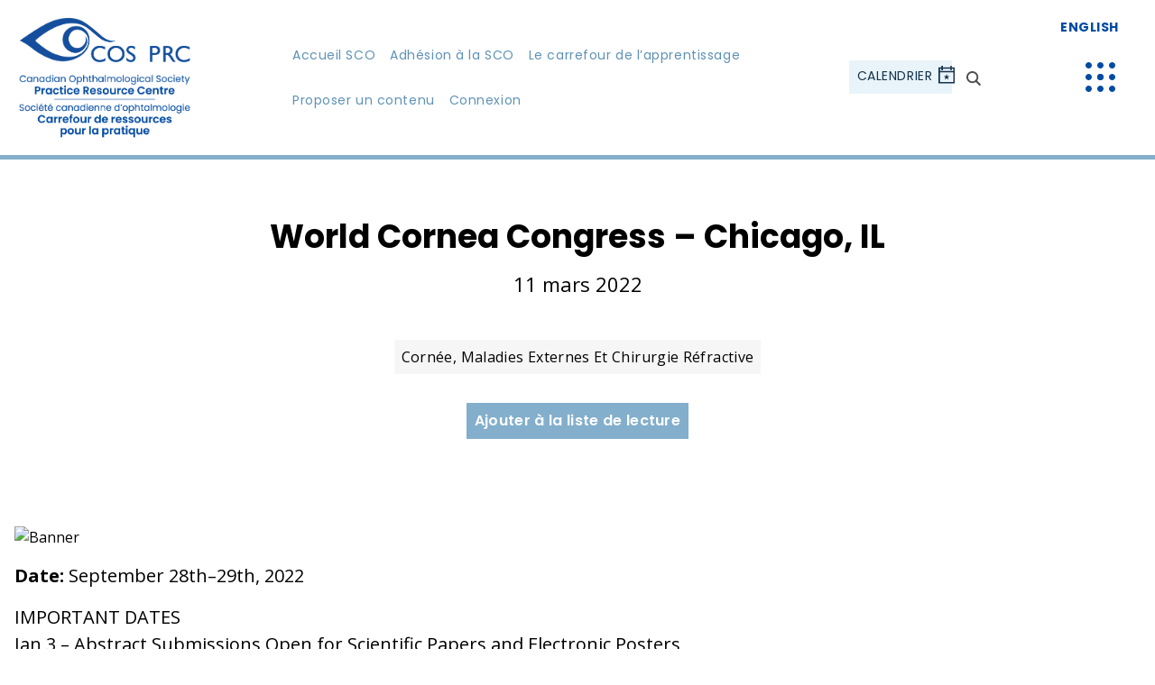

--- FILE ---
content_type: text/html; charset=UTF-8
request_url: https://www.cosprc.ca/fr/world-cornea-congress-chicago-il/
body_size: 11664
content:
<!doctype html>
<html lang="fr-FR" class="no-js">
  <head>
    <meta charset="UTF-8">
    <title>World Cornea Congress - Chicago, IL - Practice Resource Centre</title>
    <meta name="viewport" content="width=device-width">
    
<!-- Global site tag (gtag.js) - Google Analytics -->
<script async src="https://www.googletagmanager.com/gtag/js?id=UA-141837285-1"></script>
<script>
  window.dataLayer = window.dataLayer || [];
  function gtag(){dataLayer.push(arguments);}
  gtag('js', new Date());

  gtag('config', 'UA-141837285-1');
</script>

<meta name='robots' content='index, follow, max-image-preview:large, max-snippet:-1, max-video-preview:-1' />
	<style>img:is([sizes="auto" i], [sizes^="auto," i]) { contain-intrinsic-size: 3000px 1500px }</style>
	<link rel="alternate" hreflang="en" href="https://www.cosprc.ca/world-cornea-congress-chicago-il/" />
<link rel="alternate" hreflang="fr" href="https://www.cosprc.ca/fr/world-cornea-congress-chicago-il/" />
<link rel="alternate" hreflang="x-default" href="https://www.cosprc.ca/world-cornea-congress-chicago-il/" />

	<!-- This site is optimized with the Yoast SEO plugin v26.5 - https://yoast.com/wordpress/plugins/seo/ -->
	<link rel="canonical" href="https://www.cosprc.ca/fr/world-cornea-congress-chicago-il/" />
	<meta property="og:locale" content="fr_FR" />
	<meta property="og:type" content="article" />
	<meta property="og:title" content="World Cornea Congress - Chicago, IL - Practice Resource Centre" />
	<meta property="og:description" content="Date: September 28th–29th, 2022 IMPORTANT DATESJan 3 – Abstract Submissions Open for Scientific Papers and Electronic PostersApril 15 – Deadline for Abstract SubmissionsMay 3 – Early Registration DeadlineJul 31 – Program Preview Available OnlineAug 12 – Advance Registration DeadlineSept 28–29 – World Cornea Congress VIII For more details visit the World Cornea Congress website" />
	<meta property="og:url" content="https://www.cosprc.ca/fr/world-cornea-congress-chicago-il/" />
	<meta property="og:site_name" content="Practice Resource Centre" />
	<meta property="article:published_time" content="2022-03-11T17:46:24+00:00" />
	<meta property="article:modified_time" content="2022-03-11T17:54:54+00:00" />
	<meta property="og:image" content="https://corneasociety.org/sites/default/files/inline-images/WCC-2022-Banner-1200x300_1.png" />
	<meta name="author" content="Admin Assistant" />
	<meta name="twitter:card" content="summary_large_image" />
	<meta name="twitter:label1" content="Écrit par" />
	<meta name="twitter:data1" content="Admin Assistant" />
	<meta name="twitter:label2" content="Durée de lecture estimée" />
	<meta name="twitter:data2" content="1 minute" />
	<script type="application/ld+json" class="yoast-schema-graph">{"@context":"https://schema.org","@graph":[{"@type":"WebPage","@id":"https://www.cosprc.ca/fr/world-cornea-congress-chicago-il/","url":"https://www.cosprc.ca/fr/world-cornea-congress-chicago-il/","name":"World Cornea Congress - Chicago, IL - Practice Resource Centre","isPartOf":{"@id":"https://www.cosprc.ca/#website"},"primaryImageOfPage":{"@id":"https://www.cosprc.ca/fr/world-cornea-congress-chicago-il/#primaryimage"},"image":{"@id":"https://www.cosprc.ca/fr/world-cornea-congress-chicago-il/#primaryimage"},"thumbnailUrl":"https://corneasociety.org/sites/default/files/inline-images/WCC-2022-Banner-1200x300_1.png","datePublished":"2022-03-11T17:46:24+00:00","dateModified":"2022-03-11T17:54:54+00:00","author":{"@id":"https://www.cosprc.ca/#/schema/person/9ab88c133cdbf69968d498a38588ee75"},"breadcrumb":{"@id":"https://www.cosprc.ca/fr/world-cornea-congress-chicago-il/#breadcrumb"},"inLanguage":"fr-FR","potentialAction":[{"@type":"ReadAction","target":["https://www.cosprc.ca/fr/world-cornea-congress-chicago-il/"]}]},{"@type":"ImageObject","inLanguage":"fr-FR","@id":"https://www.cosprc.ca/fr/world-cornea-congress-chicago-il/#primaryimage","url":"https://corneasociety.org/sites/default/files/inline-images/WCC-2022-Banner-1200x300_1.png","contentUrl":"https://corneasociety.org/sites/default/files/inline-images/WCC-2022-Banner-1200x300_1.png"},{"@type":"BreadcrumbList","@id":"https://www.cosprc.ca/fr/world-cornea-congress-chicago-il/#breadcrumb","itemListElement":[{"@type":"ListItem","position":1,"name":"Home","item":"https://www.cosprc.ca/fr/"},{"@type":"ListItem","position":2,"name":"World Cornea Congress &#8211; Chicago, IL"}]},{"@type":"WebSite","@id":"https://www.cosprc.ca/#website","url":"https://www.cosprc.ca/","name":"Practice Resource Centre","description":"","potentialAction":[{"@type":"SearchAction","target":{"@type":"EntryPoint","urlTemplate":"https://www.cosprc.ca/?s={search_term_string}"},"query-input":{"@type":"PropertyValueSpecification","valueRequired":true,"valueName":"search_term_string"}}],"inLanguage":"fr-FR"},{"@type":"Person","@id":"https://www.cosprc.ca/#/schema/person/9ab88c133cdbf69968d498a38588ee75","name":"Admin Assistant","image":{"@type":"ImageObject","inLanguage":"fr-FR","@id":"https://www.cosprc.ca/#/schema/person/image/","url":"https://secure.gravatar.com/avatar/1bb7ba3166135b524438491f96bc4d09514b58d4153f0c5fa19182fb727d6850?s=96&d=mm&r=g","contentUrl":"https://secure.gravatar.com/avatar/1bb7ba3166135b524438491f96bc4d09514b58d4153f0c5fa19182fb727d6850?s=96&d=mm&r=g","caption":"Admin Assistant"},"url":"https://www.cosprc.ca/fr/author/h4gznwtqqyl8bwjg/"}]}</script>
	<!-- / Yoast SEO plugin. -->


<link rel='stylesheet' id='vendor_foundation-css' href='https://www.cosprc.ca/wp-content/themes/practice-resource-centre/style-foundation.css?ver=6.8.3' type='text/css' media='all' />
<link rel='stylesheet' id='vendor_slick-css' href='https://www.cosprc.ca/wp-content/themes/practice-resource-centre/js/vendor/slick/slick.css?ver=6.8.3' type='text/css' media='all' />
<link rel='stylesheet' id='vendor_select2-css' href='https://www.cosprc.ca/wp-content/themes/practice-resource-centre/js/vendor/select2/css/select2.css?ver=6.8.3' type='text/css' media='all' />
<link rel='stylesheet' id='vendor_calendar-css' href='https://www.cosprc.ca/wp-content/themes/practice-resource-centre/js/vendor/fullcalendar.css?ver=6.8.3' type='text/css' media='all' />
<link rel='stylesheet' id='machine_style-css' href='https://www.cosprc.ca/wp-content/themes/practice-resource-centre/style.css?v=211&#038;ver=6.8.3' type='text/css' media='all' />
<link rel='stylesheet' id='wp-block-library-css' href='https://www.cosprc.ca/wp-includes/css/dist/block-library/style.min.css?ver=6.8.3' type='text/css' media='all' />
<style id='classic-theme-styles-inline-css' type='text/css'>
/*! This file is auto-generated */
.wp-block-button__link{color:#fff;background-color:#32373c;border-radius:9999px;box-shadow:none;text-decoration:none;padding:calc(.667em + 2px) calc(1.333em + 2px);font-size:1.125em}.wp-block-file__button{background:#32373c;color:#fff;text-decoration:none}
</style>
<style id='global-styles-inline-css' type='text/css'>
:root{--wp--preset--aspect-ratio--square: 1;--wp--preset--aspect-ratio--4-3: 4/3;--wp--preset--aspect-ratio--3-4: 3/4;--wp--preset--aspect-ratio--3-2: 3/2;--wp--preset--aspect-ratio--2-3: 2/3;--wp--preset--aspect-ratio--16-9: 16/9;--wp--preset--aspect-ratio--9-16: 9/16;--wp--preset--color--black: #000000;--wp--preset--color--cyan-bluish-gray: #abb8c3;--wp--preset--color--white: #ffffff;--wp--preset--color--pale-pink: #f78da7;--wp--preset--color--vivid-red: #cf2e2e;--wp--preset--color--luminous-vivid-orange: #ff6900;--wp--preset--color--luminous-vivid-amber: #fcb900;--wp--preset--color--light-green-cyan: #7bdcb5;--wp--preset--color--vivid-green-cyan: #00d084;--wp--preset--color--pale-cyan-blue: #8ed1fc;--wp--preset--color--vivid-cyan-blue: #0693e3;--wp--preset--color--vivid-purple: #9b51e0;--wp--preset--gradient--vivid-cyan-blue-to-vivid-purple: linear-gradient(135deg,rgba(6,147,227,1) 0%,rgb(155,81,224) 100%);--wp--preset--gradient--light-green-cyan-to-vivid-green-cyan: linear-gradient(135deg,rgb(122,220,180) 0%,rgb(0,208,130) 100%);--wp--preset--gradient--luminous-vivid-amber-to-luminous-vivid-orange: linear-gradient(135deg,rgba(252,185,0,1) 0%,rgba(255,105,0,1) 100%);--wp--preset--gradient--luminous-vivid-orange-to-vivid-red: linear-gradient(135deg,rgba(255,105,0,1) 0%,rgb(207,46,46) 100%);--wp--preset--gradient--very-light-gray-to-cyan-bluish-gray: linear-gradient(135deg,rgb(238,238,238) 0%,rgb(169,184,195) 100%);--wp--preset--gradient--cool-to-warm-spectrum: linear-gradient(135deg,rgb(74,234,220) 0%,rgb(151,120,209) 20%,rgb(207,42,186) 40%,rgb(238,44,130) 60%,rgb(251,105,98) 80%,rgb(254,248,76) 100%);--wp--preset--gradient--blush-light-purple: linear-gradient(135deg,rgb(255,206,236) 0%,rgb(152,150,240) 100%);--wp--preset--gradient--blush-bordeaux: linear-gradient(135deg,rgb(254,205,165) 0%,rgb(254,45,45) 50%,rgb(107,0,62) 100%);--wp--preset--gradient--luminous-dusk: linear-gradient(135deg,rgb(255,203,112) 0%,rgb(199,81,192) 50%,rgb(65,88,208) 100%);--wp--preset--gradient--pale-ocean: linear-gradient(135deg,rgb(255,245,203) 0%,rgb(182,227,212) 50%,rgb(51,167,181) 100%);--wp--preset--gradient--electric-grass: linear-gradient(135deg,rgb(202,248,128) 0%,rgb(113,206,126) 100%);--wp--preset--gradient--midnight: linear-gradient(135deg,rgb(2,3,129) 0%,rgb(40,116,252) 100%);--wp--preset--font-size--small: 13px;--wp--preset--font-size--medium: 20px;--wp--preset--font-size--large: 36px;--wp--preset--font-size--x-large: 42px;--wp--preset--spacing--20: 0.44rem;--wp--preset--spacing--30: 0.67rem;--wp--preset--spacing--40: 1rem;--wp--preset--spacing--50: 1.5rem;--wp--preset--spacing--60: 2.25rem;--wp--preset--spacing--70: 3.38rem;--wp--preset--spacing--80: 5.06rem;--wp--preset--shadow--natural: 6px 6px 9px rgba(0, 0, 0, 0.2);--wp--preset--shadow--deep: 12px 12px 50px rgba(0, 0, 0, 0.4);--wp--preset--shadow--sharp: 6px 6px 0px rgba(0, 0, 0, 0.2);--wp--preset--shadow--outlined: 6px 6px 0px -3px rgba(255, 255, 255, 1), 6px 6px rgba(0, 0, 0, 1);--wp--preset--shadow--crisp: 6px 6px 0px rgba(0, 0, 0, 1);}:where(.is-layout-flex){gap: 0.5em;}:where(.is-layout-grid){gap: 0.5em;}body .is-layout-flex{display: flex;}.is-layout-flex{flex-wrap: wrap;align-items: center;}.is-layout-flex > :is(*, div){margin: 0;}body .is-layout-grid{display: grid;}.is-layout-grid > :is(*, div){margin: 0;}:where(.wp-block-columns.is-layout-flex){gap: 2em;}:where(.wp-block-columns.is-layout-grid){gap: 2em;}:where(.wp-block-post-template.is-layout-flex){gap: 1.25em;}:where(.wp-block-post-template.is-layout-grid){gap: 1.25em;}.has-black-color{color: var(--wp--preset--color--black) !important;}.has-cyan-bluish-gray-color{color: var(--wp--preset--color--cyan-bluish-gray) !important;}.has-white-color{color: var(--wp--preset--color--white) !important;}.has-pale-pink-color{color: var(--wp--preset--color--pale-pink) !important;}.has-vivid-red-color{color: var(--wp--preset--color--vivid-red) !important;}.has-luminous-vivid-orange-color{color: var(--wp--preset--color--luminous-vivid-orange) !important;}.has-luminous-vivid-amber-color{color: var(--wp--preset--color--luminous-vivid-amber) !important;}.has-light-green-cyan-color{color: var(--wp--preset--color--light-green-cyan) !important;}.has-vivid-green-cyan-color{color: var(--wp--preset--color--vivid-green-cyan) !important;}.has-pale-cyan-blue-color{color: var(--wp--preset--color--pale-cyan-blue) !important;}.has-vivid-cyan-blue-color{color: var(--wp--preset--color--vivid-cyan-blue) !important;}.has-vivid-purple-color{color: var(--wp--preset--color--vivid-purple) !important;}.has-black-background-color{background-color: var(--wp--preset--color--black) !important;}.has-cyan-bluish-gray-background-color{background-color: var(--wp--preset--color--cyan-bluish-gray) !important;}.has-white-background-color{background-color: var(--wp--preset--color--white) !important;}.has-pale-pink-background-color{background-color: var(--wp--preset--color--pale-pink) !important;}.has-vivid-red-background-color{background-color: var(--wp--preset--color--vivid-red) !important;}.has-luminous-vivid-orange-background-color{background-color: var(--wp--preset--color--luminous-vivid-orange) !important;}.has-luminous-vivid-amber-background-color{background-color: var(--wp--preset--color--luminous-vivid-amber) !important;}.has-light-green-cyan-background-color{background-color: var(--wp--preset--color--light-green-cyan) !important;}.has-vivid-green-cyan-background-color{background-color: var(--wp--preset--color--vivid-green-cyan) !important;}.has-pale-cyan-blue-background-color{background-color: var(--wp--preset--color--pale-cyan-blue) !important;}.has-vivid-cyan-blue-background-color{background-color: var(--wp--preset--color--vivid-cyan-blue) !important;}.has-vivid-purple-background-color{background-color: var(--wp--preset--color--vivid-purple) !important;}.has-black-border-color{border-color: var(--wp--preset--color--black) !important;}.has-cyan-bluish-gray-border-color{border-color: var(--wp--preset--color--cyan-bluish-gray) !important;}.has-white-border-color{border-color: var(--wp--preset--color--white) !important;}.has-pale-pink-border-color{border-color: var(--wp--preset--color--pale-pink) !important;}.has-vivid-red-border-color{border-color: var(--wp--preset--color--vivid-red) !important;}.has-luminous-vivid-orange-border-color{border-color: var(--wp--preset--color--luminous-vivid-orange) !important;}.has-luminous-vivid-amber-border-color{border-color: var(--wp--preset--color--luminous-vivid-amber) !important;}.has-light-green-cyan-border-color{border-color: var(--wp--preset--color--light-green-cyan) !important;}.has-vivid-green-cyan-border-color{border-color: var(--wp--preset--color--vivid-green-cyan) !important;}.has-pale-cyan-blue-border-color{border-color: var(--wp--preset--color--pale-cyan-blue) !important;}.has-vivid-cyan-blue-border-color{border-color: var(--wp--preset--color--vivid-cyan-blue) !important;}.has-vivid-purple-border-color{border-color: var(--wp--preset--color--vivid-purple) !important;}.has-vivid-cyan-blue-to-vivid-purple-gradient-background{background: var(--wp--preset--gradient--vivid-cyan-blue-to-vivid-purple) !important;}.has-light-green-cyan-to-vivid-green-cyan-gradient-background{background: var(--wp--preset--gradient--light-green-cyan-to-vivid-green-cyan) !important;}.has-luminous-vivid-amber-to-luminous-vivid-orange-gradient-background{background: var(--wp--preset--gradient--luminous-vivid-amber-to-luminous-vivid-orange) !important;}.has-luminous-vivid-orange-to-vivid-red-gradient-background{background: var(--wp--preset--gradient--luminous-vivid-orange-to-vivid-red) !important;}.has-very-light-gray-to-cyan-bluish-gray-gradient-background{background: var(--wp--preset--gradient--very-light-gray-to-cyan-bluish-gray) !important;}.has-cool-to-warm-spectrum-gradient-background{background: var(--wp--preset--gradient--cool-to-warm-spectrum) !important;}.has-blush-light-purple-gradient-background{background: var(--wp--preset--gradient--blush-light-purple) !important;}.has-blush-bordeaux-gradient-background{background: var(--wp--preset--gradient--blush-bordeaux) !important;}.has-luminous-dusk-gradient-background{background: var(--wp--preset--gradient--luminous-dusk) !important;}.has-pale-ocean-gradient-background{background: var(--wp--preset--gradient--pale-ocean) !important;}.has-electric-grass-gradient-background{background: var(--wp--preset--gradient--electric-grass) !important;}.has-midnight-gradient-background{background: var(--wp--preset--gradient--midnight) !important;}.has-small-font-size{font-size: var(--wp--preset--font-size--small) !important;}.has-medium-font-size{font-size: var(--wp--preset--font-size--medium) !important;}.has-large-font-size{font-size: var(--wp--preset--font-size--large) !important;}.has-x-large-font-size{font-size: var(--wp--preset--font-size--x-large) !important;}
:where(.wp-block-post-template.is-layout-flex){gap: 1.25em;}:where(.wp-block-post-template.is-layout-grid){gap: 1.25em;}
:where(.wp-block-columns.is-layout-flex){gap: 2em;}:where(.wp-block-columns.is-layout-grid){gap: 2em;}
:root :where(.wp-block-pullquote){font-size: 1.5em;line-height: 1.6;}
</style>
<link rel='stylesheet' id='learndash_quiz_front_css-css' href='//www.cosprc.ca/wp-content/plugins/sfwd-lms/themes/legacy/templates/learndash_quiz_front.min.css?ver=4.25.6' type='text/css' media='all' />
<link rel='stylesheet' id='dashicons-css' href='https://www.cosprc.ca/wp-includes/css/dashicons.min.css?ver=6.8.3' type='text/css' media='all' />
<link rel='stylesheet' id='learndash-css' href='//www.cosprc.ca/wp-content/plugins/sfwd-lms/src/assets/dist/css/styles.css?ver=4.25.6' type='text/css' media='all' />
<link rel='stylesheet' id='jquery-dropdown-css-css' href='//www.cosprc.ca/wp-content/plugins/sfwd-lms/assets/css/jquery.dropdown.min.css?ver=4.25.6' type='text/css' media='all' />
<link rel='stylesheet' id='learndash_lesson_video-css' href='//www.cosprc.ca/wp-content/plugins/sfwd-lms/themes/legacy/templates/learndash_lesson_video.min.css?ver=4.25.6' type='text/css' media='all' />
<link rel='stylesheet' id='learndash-admin-bar-css' href='https://www.cosprc.ca/wp-content/plugins/sfwd-lms/src/assets/dist/css/admin-bar/styles.css?ver=4.25.6' type='text/css' media='all' />
<link rel='stylesheet' id='learndash-course-grid-skin-grid-css' href='https://www.cosprc.ca/wp-content/plugins/sfwd-lms/includes/course-grid/templates/skins/grid/style.css?ver=4.25.6' type='text/css' media='all' />
<link rel='stylesheet' id='learndash-course-grid-pagination-css' href='https://www.cosprc.ca/wp-content/plugins/sfwd-lms/includes/course-grid/templates/pagination/style.css?ver=4.25.6' type='text/css' media='all' />
<link rel='stylesheet' id='learndash-course-grid-filter-css' href='https://www.cosprc.ca/wp-content/plugins/sfwd-lms/includes/course-grid/templates/filter/style.css?ver=4.25.6' type='text/css' media='all' />
<link rel='stylesheet' id='learndash-course-grid-card-grid-1-css' href='https://www.cosprc.ca/wp-content/plugins/sfwd-lms/includes/course-grid/templates/cards/grid-1/style.css?ver=4.25.6' type='text/css' media='all' />
<link rel='stylesheet' id='learndash-front-css' href='//www.cosprc.ca/wp-content/plugins/sfwd-lms/themes/ld30/assets/css/learndash.min.css?ver=4.25.6' type='text/css' media='all' />
<style id='learndash-front-inline-css' type='text/css'>
		.learndash-wrapper .ld-item-list .ld-item-list-item.ld-is-next,
		.learndash-wrapper .wpProQuiz_content .wpProQuiz_questionListItem label:focus-within {
			border-color: #5f92b6;
		}

		/*
		.learndash-wrapper a:not(.ld-button):not(#quiz_continue_link):not(.ld-focus-menu-link):not(.btn-blue):not(#quiz_continue_link):not(.ld-js-register-account):not(#ld-focus-mode-course-heading):not(#btn-join):not(.ld-item-name):not(.ld-table-list-item-preview):not(.ld-lesson-item-preview-heading),
		 */

		.learndash-wrapper .ld-breadcrumbs a,
		.learndash-wrapper .ld-lesson-item.ld-is-current-lesson .ld-lesson-item-preview-heading,
		.learndash-wrapper .ld-lesson-item.ld-is-current-lesson .ld-lesson-title,
		.learndash-wrapper .ld-primary-color-hover:hover,
		.learndash-wrapper .ld-primary-color,
		.learndash-wrapper .ld-primary-color-hover:hover,
		.learndash-wrapper .ld-primary-color,
		.learndash-wrapper .ld-tabs .ld-tabs-navigation .ld-tab.ld-active,
		.learndash-wrapper .ld-button.ld-button-transparent,
		.learndash-wrapper .ld-button.ld-button-reverse,
		.learndash-wrapper .ld-icon-certificate,
		.learndash-wrapper .ld-login-modal .ld-login-modal-login .ld-modal-heading,
		#wpProQuiz_user_content a,
		.learndash-wrapper .ld-item-list .ld-item-list-item a.ld-item-name:hover,
		.learndash-wrapper .ld-focus-comments__heading-actions .ld-expand-button,
		.learndash-wrapper .ld-focus-comments__heading a,
		.learndash-wrapper .ld-focus-comments .comment-respond a,
		.learndash-wrapper .ld-focus-comment .ld-comment-reply a.comment-reply-link:hover,
		.learndash-wrapper .ld-expand-button.ld-button-alternate {
			color: #5f92b6 !important;
		}

		.learndash-wrapper .ld-focus-comment.bypostauthor>.ld-comment-wrapper,
		.learndash-wrapper .ld-focus-comment.role-group_leader>.ld-comment-wrapper,
		.learndash-wrapper .ld-focus-comment.role-administrator>.ld-comment-wrapper {
			background-color:rgba(95, 146, 182, 0.03) !important;
		}


		.learndash-wrapper .ld-primary-background,
		.learndash-wrapper .ld-tabs .ld-tabs-navigation .ld-tab.ld-active:after {
			background: #5f92b6 !important;
		}



		.learndash-wrapper .ld-course-navigation .ld-lesson-item.ld-is-current-lesson .ld-status-incomplete,
		.learndash-wrapper .ld-focus-comment.bypostauthor:not(.ptype-sfwd-assignment) >.ld-comment-wrapper>.ld-comment-avatar img,
		.learndash-wrapper .ld-focus-comment.role-group_leader>.ld-comment-wrapper>.ld-comment-avatar img,
		.learndash-wrapper .ld-focus-comment.role-administrator>.ld-comment-wrapper>.ld-comment-avatar img {
			border-color: #5f92b6 !important;
		}



		.learndash-wrapper .ld-loading::before {
			border-top:3px solid #5f92b6 !important;
		}

		.learndash-wrapper .ld-button:hover:not([disabled]):not(.ld-button-transparent):not(.ld--ignore-inline-css),
		#learndash-tooltips .ld-tooltip:after,
		#learndash-tooltips .ld-tooltip,
		.ld-tooltip:not(.ld-tooltip--modern) [role="tooltip"],
		.learndash-wrapper .ld-primary-background,
		.learndash-wrapper .btn-join:not(.ld--ignore-inline-css),
		.learndash-wrapper #btn-join:not(.ld--ignore-inline-css),
		.learndash-wrapper .ld-button:not([disabled]):not(.ld-button-reverse):not(.ld-button-transparent):not(.ld--ignore-inline-css),
		.learndash-wrapper .ld-expand-button:not([disabled]),
		.learndash-wrapper .wpProQuiz_content .wpProQuiz_button:not([disabled]):not(.wpProQuiz_button_reShowQuestion):not(.wpProQuiz_button_restartQuiz),
		.learndash-wrapper .wpProQuiz_content .wpProQuiz_button2:not([disabled]),
		.learndash-wrapper .ld-focus .ld-focus-sidebar .ld-course-navigation-heading,
		.learndash-wrapper .ld-focus-comments .form-submit #submit,
		.learndash-wrapper .ld-login-modal input[type='submit']:not([disabled]),
		.learndash-wrapper .ld-login-modal .ld-login-modal-register:not([disabled]),
		.learndash-wrapper .wpProQuiz_content .wpProQuiz_certificate a.btn-blue:not([disabled]),
		.learndash-wrapper .ld-focus .ld-focus-header .ld-user-menu .ld-user-menu-items a:not([disabled]),
		#wpProQuiz_user_content table.wp-list-table thead th,
		#wpProQuiz_overlay_close:not([disabled]),
		.learndash-wrapper .ld-expand-button.ld-button-alternate:not([disabled]) .ld-icon {
			background-color: #5f92b6 !important;
			color: #000000;
		}

		.learndash-wrapper .ld-focus .ld-focus-sidebar .ld-focus-sidebar-trigger:not([disabled]):not(:hover):not(:focus) .ld-icon {
			background-color: #5f92b6;
		}

		.learndash-wrapper .ld-focus .ld-focus-sidebar .ld-focus-sidebar-trigger:hover .ld-icon,
		.learndash-wrapper .ld-focus .ld-focus-sidebar .ld-focus-sidebar-trigger:focus .ld-icon {
			border-color: #5f92b6;
			color: #5f92b6;
		}

		.learndash-wrapper .ld-button:focus:not(.ld-button-transparent):not(.ld--ignore-inline-css),
		.learndash-wrapper .btn-join:focus:not(.ld--ignore-inline-css),
		.learndash-wrapper #btn-join:focus:not(.ld--ignore-inline-css),
		.learndash-wrapper .ld-expand-button:focus,
		.learndash-wrapper .wpProQuiz_content .wpProQuiz_button:not(.wpProQuiz_button_reShowQuestion):focus:not(.wpProQuiz_button_restartQuiz),
		.learndash-wrapper .wpProQuiz_content .wpProQuiz_button2:focus,
		.learndash-wrapper .ld-focus-comments .form-submit #submit,
		.learndash-wrapper .ld-login-modal input[type='submit']:focus,
		.learndash-wrapper .ld-login-modal .ld-login-modal-register:focus,
		.learndash-wrapper .wpProQuiz_content .wpProQuiz_certificate a.btn-blue:focus {
			opacity: 0.75; /* Replicates the hover/focus states pre-4.21.3. */
			outline-color: #5f92b6;
		}

		.learndash-wrapper .ld-button:hover:not(.ld-button-transparent):not(.ld--ignore-inline-css),
		.learndash-wrapper .btn-join:hover:not(.ld--ignore-inline-css),
		.learndash-wrapper #btn-join:hover:not(.ld--ignore-inline-css),
		.learndash-wrapper .ld-expand-button:hover,
		.learndash-wrapper .wpProQuiz_content .wpProQuiz_button:not(.wpProQuiz_button_reShowQuestion):hover:not(.wpProQuiz_button_restartQuiz),
		.learndash-wrapper .wpProQuiz_content .wpProQuiz_button2:hover,
		.learndash-wrapper .ld-focus-comments .form-submit #submit,
		.learndash-wrapper .ld-login-modal input[type='submit']:hover,
		.learndash-wrapper .ld-login-modal .ld-login-modal-register:hover,
		.learndash-wrapper .wpProQuiz_content .wpProQuiz_certificate a.btn-blue:hover {
			background-color: #5f92b6; /* Replicates the hover/focus states pre-4.21.3. */
			opacity: 0.85; /* Replicates the hover/focus states pre-4.21.3. */
		}

		.learndash-wrapper .ld-item-list .ld-item-search .ld-closer:focus {
			border-color: #5f92b6;
		}

		.learndash-wrapper .ld-focus .ld-focus-header .ld-user-menu .ld-user-menu-items:before {
			border-bottom-color: #5f92b6 !important;
		}

		.learndash-wrapper .ld-button.ld-button-transparent:hover {
			background: transparent !important;
		}

		.learndash-wrapper .ld-button.ld-button-transparent:focus {
			outline-color: #5f92b6;
		}

		.learndash-wrapper .ld-focus .ld-focus-header .sfwd-mark-complete .learndash_mark_complete_button:not(.ld--ignore-inline-css),
		.learndash-wrapper .ld-focus .ld-focus-header #sfwd-mark-complete #learndash_mark_complete_button,
		.learndash-wrapper .ld-button.ld-button-transparent,
		.learndash-wrapper .ld-button.ld-button-alternate,
		.learndash-wrapper .ld-expand-button.ld-button-alternate {
			background-color:transparent !important;
		}

		.learndash-wrapper .ld-focus-header .ld-user-menu .ld-user-menu-items a,
		.learndash-wrapper .ld-button.ld-button-reverse:hover,
		.learndash-wrapper .ld-alert-success .ld-alert-icon.ld-icon-certificate,
		.learndash-wrapper .ld-alert-warning .ld-button,
		.learndash-wrapper .ld-primary-background.ld-status {
			color:white !important;
		}

		.learndash-wrapper .ld-status.ld-status-unlocked {
			background-color: rgba(95,146,182,0.2) !important;
			color: #5f92b6 !important;
		}

		.learndash-wrapper .wpProQuiz_content .wpProQuiz_addToplist {
			background-color: rgba(95,146,182,0.1) !important;
			border: 1px solid #5f92b6 !important;
		}

		.learndash-wrapper .wpProQuiz_content .wpProQuiz_toplistTable th {
			background: #5f92b6 !important;
		}

		.learndash-wrapper .wpProQuiz_content .wpProQuiz_toplistTrOdd {
			background-color: rgba(95,146,182,0.1) !important;
		}


		.learndash-wrapper .wpProQuiz_content .wpProQuiz_time_limit .wpProQuiz_progress {
			background-color: #5f92b6 !important;
		}
		
		.learndash-wrapper #quiz_continue_link,
		.learndash-wrapper .ld-secondary-background,
		.learndash-wrapper .learndash_mark_complete_button:not(.ld--ignore-inline-css),
		.learndash-wrapper #learndash_mark_complete_button,
		.learndash-wrapper .ld-status-complete,
		.learndash-wrapper .ld-alert-success .ld-button,
		.learndash-wrapper .ld-alert-success .ld-alert-icon {
			background-color: #15324c !important;
		}

		.learndash-wrapper #quiz_continue_link:focus,
		.learndash-wrapper .learndash_mark_complete_button:focus:not(.ld--ignore-inline-css),
		.learndash-wrapper #learndash_mark_complete_button:focus,
		.learndash-wrapper .ld-alert-success .ld-button:focus {
			outline-color: #15324c;
		}

		.learndash-wrapper .wpProQuiz_content a#quiz_continue_link {
			background-color: #15324c !important;
		}

		.learndash-wrapper .wpProQuiz_content a#quiz_continue_link:focus {
			outline-color: #15324c;
		}

		.learndash-wrapper .course_progress .sending_progress_bar {
			background: #15324c !important;
		}

		.learndash-wrapper .wpProQuiz_content .wpProQuiz_button_reShowQuestion:hover, .learndash-wrapper .wpProQuiz_content .wpProQuiz_button_restartQuiz:hover {
			background-color: #15324c !important;
			opacity: 0.75;
		}

		.learndash-wrapper .wpProQuiz_content .wpProQuiz_button_reShowQuestion:focus,
		.learndash-wrapper .wpProQuiz_content .wpProQuiz_button_restartQuiz:focus {
			outline-color: #15324c;
		}

		.learndash-wrapper .ld-secondary-color-hover:hover,
		.learndash-wrapper .ld-secondary-color,
		.learndash-wrapper .ld-focus .ld-focus-header .sfwd-mark-complete .learndash_mark_complete_button:not(.ld--ignore-inline-css),
		.learndash-wrapper .ld-focus .ld-focus-header #sfwd-mark-complete #learndash_mark_complete_button,
		.learndash-wrapper .ld-focus .ld-focus-header .sfwd-mark-complete:after {
			color: #15324c !important;
		}

		.learndash-wrapper .ld-secondary-in-progress-icon {
			border-left-color: #15324c !important;
			border-top-color: #15324c !important;
		}

		.learndash-wrapper .ld-alert-success {
			border-color: #15324c;
			background-color: transparent !important;
			color: #15324c;
		}

		
		.learndash-wrapper .ld-alert-warning {
			background-color:transparent;
		}

		.learndash-wrapper .ld-status-waiting,
		.learndash-wrapper .ld-alert-warning .ld-alert-icon {
			background-color: #d85454 !important;
		}

		.learndash-wrapper .ld-tertiary-color-hover:hover,
		.learndash-wrapper .ld-tertiary-color,
		.learndash-wrapper .ld-alert-warning {
			color: #d85454 !important;
		}

		.learndash-wrapper .ld-tertiary-background {
			background-color: #d85454 !important;
		}

		.learndash-wrapper .ld-alert-warning {
			border-color: #d85454 !important;
		}

		.learndash-wrapper .ld-tertiary-background,
		.learndash-wrapper .ld-alert-warning .ld-alert-icon {
			color:white !important;
		}

		.learndash-wrapper .wpProQuiz_content .wpProQuiz_reviewQuestion li.wpProQuiz_reviewQuestionReview,
		.learndash-wrapper .wpProQuiz_content .wpProQuiz_box li.wpProQuiz_reviewQuestionReview {
			background-color: #d85454 !important;
		}

		
</style>
<link rel='stylesheet' id='datatables-styles-css' href='https://www.cosprc.ca/wp-content/plugins/tin-canny-learndash-reporting/src/assets/admin/css/datatables.min.css?ver=0.0.1' type='text/css' media='all' />
<link rel='stylesheet' id='uotc-group-quiz-report-css' href='https://www.cosprc.ca/wp-content/plugins/tin-canny-learndash-reporting/src/assets/admin/css/group-quiz-report-module.css?ver=0.0.1' type='text/css' media='all' />
<link rel='stylesheet' id='wp-h5p-xapi-css' href='https://www.cosprc.ca/wp-content/plugins/tin-canny-learndash-reporting/src/h5p-xapi/wp-h5p-xapi.css?ver=5.1.0.3' type='text/css' media='all' />
<link rel='stylesheet' id='snc-style-css' href='https://www.cosprc.ca/wp-content/plugins/tin-canny-learndash-reporting/src/uncanny-articulate-and-captivate/assets/css/min/vc-snc-style.min.css?ver=5.1.0.3' type='text/css' media='all' />
<script type="text/javascript" src="https://www.cosprc.ca/wp-content/themes/practice-resource-centre/js/vendor/jquery.js?ver=6.8.3" id="jquery-js"></script>
<script type="text/javascript" id="wp-h5p-xapi-js-before">
/* <![CDATA[ */
WP_H5P_XAPI_STATEMENT_URL = 'https://www.cosprc.ca/wp-admin/admin-ajax.php?action=process-xapi-statement';WP_H5P_XAPI_CONTEXTACTIVITY = JSON.parse( '{"id":"https:\/\/www.cosprc.ca\/fr\/world-cornea-congress-chicago-il\/","definition":{"name":{"en":"World Cornea Congress - Chicago, IL - Practice Resource Centre"},"moreInfo":"https:\/\/www.cosprc.ca\/fr\/world-cornea-congress-chicago-il\/"}}' );
/* ]]> */
</script>
<script type="text/javascript" src="https://www.cosprc.ca/wp-content/plugins/tin-canny-learndash-reporting/src/h5p-xapi/wp-h5p-xapi.js?ver=5.1.0.3" id="wp-h5p-xapi-js"></script>
<link rel="https://api.w.org/" href="https://www.cosprc.ca/fr/wp-json/" /><link rel="alternate" title="JSON" type="application/json" href="https://www.cosprc.ca/fr/wp-json/wp/v2/posts/24069" /><link rel='shortlink' href='https://www.cosprc.ca/fr/?p=24069' />
<link rel="alternate" title="oEmbed (JSON)" type="application/json+oembed" href="https://www.cosprc.ca/fr/wp-json/oembed/1.0/embed?url=https%3A%2F%2Fwww.cosprc.ca%2Ffr%2Fworld-cornea-congress-chicago-il%2F" />
<link rel="alternate" title="oEmbed (XML)" type="text/xml+oembed" href="https://www.cosprc.ca/fr/wp-json/oembed/1.0/embed?url=https%3A%2F%2Fwww.cosprc.ca%2Ffr%2Fworld-cornea-congress-chicago-il%2F&#038;format=xml" />
<link rel="icon" href="https://www.cosprc.ca/wp-content/uploads/2018/07/cropped-favicon-32x32.png" sizes="32x32" />
<link rel="icon" href="https://www.cosprc.ca/wp-content/uploads/2018/07/cropped-favicon-192x192.png" sizes="192x192" />
<link rel="apple-touch-icon" href="https://www.cosprc.ca/wp-content/uploads/2018/07/cropped-favicon-180x180.png" />
<meta name="msapplication-TileImage" content="https://www.cosprc.ca/wp-content/uploads/2018/07/cropped-favicon-270x270.png" />
    
    
  </head>
  <body class="wp-singular post-template-default single single-post postid-24069 single-format-standard wp-theme-practice-resource-centre">
    <header class="site-header">
      <div class="grid-container">
        <div class="grid-x grid-padding-x align-middle">
          <div class="cell small-6 medium-3">
            <a href="https://www.cosprc.ca/fr/" class="site-logo fr">
                            <!--<img src="https://www.cosprc.ca/wp-content/themes/practice-resource-centre/img/prc_fr_logo.svg" alt="Practice Resource Centre">-->
                            <!--<p>Société canadienne d'ophtalmologie</p>-->
              <!--<p><strong>Carrefour de ressources pour la pratique</strong></p>-->
              <img src="https://www.cosprc.ca/wp-content/themes/practice-resource-centre/img/PRC-Bilingual-Logo-2023.png" alt="Practice Resource Centre">
            </a>
          </div>
          <div class="cell small-6 medium-9">
            <div class="header-flex">
              <ul class="dropdown menu right" data-responsive-menu="drilldown large-dropdown" data-autoclose="true" data-parent-link="true"><li class=" menu-item menu-item-type-custom menu-item-object-custom"><a  href="https://www.cos-sco.ca/fr/">Accueil SCO</a></li><li class=" menu-item menu-item-type-custom menu-item-object-custom"><a  target="_blank"  href="https://cos.imiscloud.com/COS_Member_Portal_FR">Adhésion à la SCO</a></li><li class=" menu-item menu-item-type-post_type menu-item-object-page"><a  href="https://www.cosprc.ca/fr/le-carrefour-de-lapprentissage/">Le carrefour de l’apprentissage</a></li><li class=" menu-item menu-item-type-post_type menu-item-object-page"><a  href="https://www.cosprc.ca/fr/submit-an-event/">Proposer un contenu</a></li><li class=" menu-item menu-item-type-custom menu-item-object-custom"><a  href="https://cos.imiscloud.com/">Connexion</a></li></ul>  	             	              <a href="/fr/calendrier/" class="button-light">Calendrier <img src="https://www.cosprc.ca/wp-content/themes/practice-resource-centre/img/calendar.svg"></a>
  	             	             	              <a href="/fr/centre-info/"><img src="https://www.cosprc.ca/wp-content/themes/practice-resource-centre/img/search.svg"></a>
  	             	           
  	           
            </div>
      			<div class="menu-wrapper-header">
      			  <form class="search-form info-hub-filter--menu" role="search" method="get" class="searchform" action="https://www.cosprc.ca/fr/">
	<div class="input-group">
	  <input class="input-group-field resource-search-input--menu" type="text" name="s" value="" placeholder="Search Resources">
	  <button type="submit"><img src="https://www.cosprc.ca/wp-content/themes/practice-resource-centre/img/search-white.svg"></button>
	</div>
</form>      				<ul class="menu"><li class=" menu-item menu-item-type-post_type menu-item-object-page"><a  href="https://www.cosprc.ca/fr/about-the-prc/">À propos du CRP</a></li><li class=" menu-item menu-item-type-post_type menu-item-object-page"><a  href="https://www.cosprc.ca/fr/meeting-events/">Réunions et événements</a></li><li class=" menu-item menu-item-type-post_type menu-item-object-page"><a  href="https://www.cosprc.ca/fr/position-statements-guidelines/">Énoncé de principes et lignes directrice</a></li><li class=" menu-item menu-item-type-post_type menu-item-object-page"><a  href="https://www.cosprc.ca/fr/for-ophthalmologists/">Pour les ophtalmologistes</a></li><li class=" menu-item menu-item-type-post_type menu-item-object-page"><a  href="https://www.cosprc.ca/fr/for-medical-students/">Pour les étudiants en médecine</a></li><li class=" menu-item menu-item-type-post_type menu-item-object-page"><a  href="https://www.cosprc.ca/fr/for-residents-fellows/">Pour les résidents et les boursiers</a></li><li class=" menu-item menu-item-type-post_type menu-item-object-page"><a  href="https://www.cosprc.ca/fr/for-accreditation/">Agrément et crédits de DPC</a></li><li class=" menu-item menu-item-type-post_type menu-item-object-page"><a  href="https://www.cosprc.ca/fr/ressources-de-la-covid-19/">Ressources sur la COVID-19</a></li><li class=" menu-item menu-item-type-post_type menu-item-object-page"><a  href="https://www.cosprc.ca/fr/contact-us/">Contactez-nous</a></li></ul>  	            <div class="mobile-only-nav-links">
  	              <ul class="menu"><li class=" menu-item menu-item-type-custom menu-item-object-custom"><a  href="https://www.cos-sco.ca/fr/">Accueil SCO</a></li><li class=" menu-item menu-item-type-custom menu-item-object-custom"><a  target="_blank"  href="https://cos.imiscloud.com/COS_Member_Portal_FR">Adhésion à la SCO</a></li><li class=" menu-item menu-item-type-post_type menu-item-object-page"><a  href="https://www.cosprc.ca/fr/le-carrefour-de-lapprentissage/">Le carrefour de l’apprentissage</a></li><li class=" menu-item menu-item-type-post_type menu-item-object-page"><a  href="https://www.cosprc.ca/fr/submit-an-event/">Proposer un contenu</a></li><li class=" menu-item menu-item-type-custom menu-item-object-custom"><a  href="https://cos.imiscloud.com/">Connexion</a></li></ul>      	                 	            <a href="/fr/calendrier/" class="calendar-mobile">Calendrier <img src="https://www.cosprc.ca/wp-content/themes/practice-resource-centre/img/calendar-white.svg"></a>
      	             	            </div>
  	              	           <ul class="menu">
  	               	               	           </ul>
  	           <ul class="social-nav"><li><a data-type="facebook" href="https://www.facebook.com/CANeyeMDs" target="_blank"><img src="https://www.cosprc.ca/wp-content/themes/practice-resource-centre/img/icon-facebook.svg" alt=""></a></li><li><a data-type="twitter" href="https://twitter.com/caneyemds" target="_blank"><img src="https://www.cosprc.ca/wp-content/themes/practice-resource-centre/img/icon-twitter.svg" alt=""></a></li><li><a data-type="linkedin" href="https://ca.linkedin.com/company/canadian-ophthalmological-society" target="_blank"><img src="https://www.cosprc.ca/wp-content/themes/practice-resource-centre/img/icon-linkedin.svg" alt=""></a></li><li><a data-type="youtube" href="https://www.youtube.com/channel/UCa92RI9LcZN_Xijy5cTsNXg/featured" target="_blank"><img src="https://www.cosprc.ca/wp-content/themes/practice-resource-centre/img/icon-youtube.svg" alt=""></a></li></ul>      			</div>
          </div>
        </div>
      </div>
      <div class="top-header">
              <!--                     <a href="" class="header-lang"></a>-->
                                     
                <div class="header-lang-wrapper">
                                                                            <a href="https://www.cosprc.ca/world-cornea-congress-chicago-il/" class="header-lang">
                        English                    </a>
                                    </div>
    
        
      </div>
      <svg class="btn-menu" width="57px" height="57px" viewBox="0 0 57 57" version="1.1" xmlns="http://www.w3.org/2000/svg" xmlns:xlink="http://www.w3.org/1999/xlink">
            <g id="Page-1" stroke="none" stroke-width="1" fill="none" fill-rule="evenodd">
                <g id="btn-menu" fill-rule="nonzero">
                    <rect id="exit-background" fill="#15324C" x="0" y="0" width="57" height="57"></rect>
                    <circle id="top-left" fill="#004BA2" cx="15.5" cy="15.5" r="3.5"></circle>
                    <circle id="center-left" fill="#004BA2" cx="15.5" cy="28.5" r="3.5"></circle>
                    <circle id="bottom-left" fill="#004BA2" cx="15.5" cy="41.5" r="3.5"></circle>
                    <circle id="top-center" fill="#004BA2" cx="28.5" cy="15.5" r="3.5"></circle>
                    <circle id="center-center" fill="#004BA2" cx="28.5" cy="28.5" r="3.5"></circle>
                    <circle id="bottom-center" fill="#004BA2" cx="28.5" cy="41.5" r="3.5"></circle>
                    <circle id="top-right" fill="#004BA2" cx="41.5" cy="15.5" r="3.5"></circle>
                    <circle id="center-right" fill="#004BA2" cx="41.5" cy="28.5" r="3.5"></circle>
                    <circle id="bottom-right" fill="#004BA2" cx="41.5" cy="41.5" r="3.5"></circle>
                    <circle id="morph-middle" fill="#004BA2" cx="28.5" cy="28.5" r="3.5"></circle>
                    <circle id="morph-middle-2" fill="#004BA2" cx="28.5" cy="28.5" r="3.5"></circle>
                    <rect id="exit-right" fill="#FFFFFF" transform="translate(28.828472, 28.454244) rotate(45.000000) translate(-28.828472, -28.454244) " x="8.41372214" y="25.9996842" width="40.8295" height="4.90912" rx="2.45456"></rect>
                    <rect id="exit-left" fill="#FFFFFF" transform="translate(28.828256, 28.454272) rotate(135.000000) translate(-28.828256, -28.454272) " x="8.41350582" y="25.9997121" width="40.8295" height="4.90912" rx="2.45456"></rect>
                </g>
            </g>
        </svg>
    </header>
<style>
  
.menu-wrapper-header{
  opacity: 0;
}

.menu-wrapper-header.transition,
.menu-wrapper-header.loaded{
  opacity: 1;
}

</style>    <main>
        
                
        <section class="section section--post-intro">
          <div class="grid-container text-center">
            <h1>World Cornea Congress &#8211; Chicago, IL</h1>
            <p class="single-post-date">11 mars 2022</p>
            <ul class="post-single-categories">
              <li><a href="/centre-info/info-cat/cornee-maladies-externes-et-chirurgie-refractive">Cornée, maladies externes et chirurgie réfractive</a></li>              
            </ul>
                        
            
        		
        		        		<div class="button-group calendar-buttons align-center">
        		  <a href="#" class="button add-to-reading-list--single " data-post-id="24069">Ajouter à la liste de lecture
</a>
        		</div>
        		            
          </div>
        </section>
        
        <section class="section section--post-content">
            <div class="grid-container">
            	
<figure class="wp-block-image"><img decoding="async" src="https://corneasociety.org/sites/default/files/inline-images/WCC-2022-Banner-1200x300_1.png" alt="Banner"/></figure>



<p><strong>Date:  </strong>September 28th–29th, 2022</p>



<p></p>



<p>IMPORTANT DATES<br>Jan 3 – Abstract Submissions Open for Scientific Papers and Electronic Posters<br>April 15 – Deadline for Abstract Submissions<br>May 3 – Early Registration Deadline<br>Jul 31 – Program Preview Available Online<br>Aug 12 – Advance Registration Deadline<br>Sept 28–29 – World Cornea Congress VIII</p>



<p>For more details visit the <a href="https://corneasociety.org/world-cornea-congress-viii">World Cornea Congress</a> website</p>
        	  </div>
    	  </section>
    	
    	
    	
    	      	
    	
    <section class="section section--related-reading">
        <div class="grid-container">
          <h2><span>Related Reading</span></h2>
          <div class="grid-x grid-padding-x">
            
                        
            
            <div class="cell medium-4">
              
              <div class="post-slide">
    <div class="post-slide-image--wrapper">
        <a href="https://www.cosprc.ca/fr/fuchs-viii-symposium/" class="abs-link"></a>
        <div class="post-slide-image test" style="background-image: url(https://www.cosprc.ca/wp-content/uploads/2022/12/Fuchs-Symposium-1024x577.jpg); background-size: cover; background-repeat: no-repeat; background-position: center center;">
            
        		
        		        		
        		        		
            		<div class="like-post-heart right" data-tooltip tabindex="2" title="Ajouter à la liste de lecture
" data-post-id="27385">
						<svg width="51px" height="27px" viewBox="0 0 51 27" version="1.1" xmlns="http://www.w3.org/2000/svg" xmlns:xlink="http://www.w3.org/1999/xlink">
						    <g id="Page-1" stroke="none" stroke-width="1" fill="none" fill-rule="evenodd">
						        <g id="noun_heart-eye_263589" fill="#000000" fill-rule="nonzero">
						            <path d="M25.3125,-1.77635684e-15 C14.0078125,-1.77635684e-15 4.2734375,5.5703125 0,13.5 C4.2734375,21.4296875 14.0078125,27 25.3125,27 C36.6171875,27 46.3515625,21.4296875 50.625,13.5 C46.3515625,5.5703125 36.6171875,-1.77635684e-15 25.3125,-1.77635684e-15 Z M2.5859375,13.5 C5.796875,8.34375 11.546875,4.5859375 18.3125,3.0390625 C14.9453125,5.3046875 12.71875,9.1484375 12.71875,13.5 C12.71875,17.859375 14.9453125,21.703125 18.3125,23.9609375 C11.546875,22.4140625 5.796875,18.65625 2.5859375,13.5 Z M14.28125,13.5 C14.28125,7.4140625 19.2265625,2.46875 25.3125,2.46875 C31.3984375,2.46875 36.34375,7.4140625 36.34375,13.5 C36.34375,19.5859375 31.3984375,24.53125 25.3125,24.53125 C19.2265625,24.53125 14.28125,19.5859375 14.28125,13.5 Z M32.3125,23.9609375 C35.6796875,21.6953125 37.90625,17.8515625 37.90625,13.5 C37.90625,9.140625 35.6796875,5.296875 32.3125,3.0390625 C39.078125,4.59375 44.828125,8.3515625 48.0390625,13.5 C44.828125,18.65625 39.078125,22.4140625 32.3125,23.9609375 Z" id="Shape"></path>
						            <path class="eye-heart" d="M27.84375,8.2109375 C26.890625,8.2109375 25.984375,8.6015625 25.3125,9.2265625 C24.6953125,8.609375 23.796875,8.2109375 22.78125,8.2109375 C20.703125,8.2109375 19.0703125,9.8984375 19.0703125,11.921875 C19.0703125,12.875 19.4609375,13.78125 20.0859375,14.453125 L25.3203125,19.6875 L30.5546875,14.453125 C31.171875,13.8359375 31.5703125,12.9375 31.5703125,11.921875 C31.5546875,9.8984375 29.921875,8.2109375 27.84375,8.2109375 Z" id="Path"></path>
						        </g>
						    </g>
						</svg>
					</div>
				
        	        </div>
        <h4>Fuchs VIII Symposium</h4>
        <p>4 janvier 2023</p>
                <ul class="post-categories">
            <li><a href="#">International</a></li><li><a href="#">Réunions et événements</a></li>        </ul>
            </div>
</div>              
              <!--<div class="post-slide">
		              <div class="post-slide-image--wrapper">
		                	<a href="https://www.cosprc.ca/fr/fuchs-viii-symposium/" class="abs-link"></a>
		                    <div class="post-slide-image" style="background-image: url(https://www.cosprc.ca/wp-content/uploads/2022/12/Fuchs-Symposium-1024x577.jpg); background-size: cover; background-position: center center;"></div>
		                    <h3>Fuchs VIII Symposium</h3>
		                    		                    <ul class="post-categories">
		                    		                        <li><a href="#">International</a></li>
		                    		                        <li><a href="#">Réunions et événements</a></li>
		                    		                    </ul>
		                    		                </div>
		            </div>-->
		            
            </div>
            
                        
            
            <div class="cell medium-4">
              
              <div class="post-slide">
    <div class="post-slide-image--wrapper">
        <a href="https://www.cosprc.ca/fr/world-conference-on-ophthalmology-eye-care/" class="abs-link"></a>
        <div class="post-slide-image test" style="background-image: url(https://www.cosprc.ca/wp-content/uploads/2018/10/eye-care-.jpg); background-size: cover; background-repeat: no-repeat; background-position: center center;">
            
        		
        		        		
        		        		
            		<div class="like-post-heart right" data-tooltip tabindex="2" title="Ajouter à la liste de lecture
" data-post-id="27442">
						<svg width="51px" height="27px" viewBox="0 0 51 27" version="1.1" xmlns="http://www.w3.org/2000/svg" xmlns:xlink="http://www.w3.org/1999/xlink">
						    <g id="Page-1" stroke="none" stroke-width="1" fill="none" fill-rule="evenodd">
						        <g id="noun_heart-eye_263589" fill="#000000" fill-rule="nonzero">
						            <path d="M25.3125,-1.77635684e-15 C14.0078125,-1.77635684e-15 4.2734375,5.5703125 0,13.5 C4.2734375,21.4296875 14.0078125,27 25.3125,27 C36.6171875,27 46.3515625,21.4296875 50.625,13.5 C46.3515625,5.5703125 36.6171875,-1.77635684e-15 25.3125,-1.77635684e-15 Z M2.5859375,13.5 C5.796875,8.34375 11.546875,4.5859375 18.3125,3.0390625 C14.9453125,5.3046875 12.71875,9.1484375 12.71875,13.5 C12.71875,17.859375 14.9453125,21.703125 18.3125,23.9609375 C11.546875,22.4140625 5.796875,18.65625 2.5859375,13.5 Z M14.28125,13.5 C14.28125,7.4140625 19.2265625,2.46875 25.3125,2.46875 C31.3984375,2.46875 36.34375,7.4140625 36.34375,13.5 C36.34375,19.5859375 31.3984375,24.53125 25.3125,24.53125 C19.2265625,24.53125 14.28125,19.5859375 14.28125,13.5 Z M32.3125,23.9609375 C35.6796875,21.6953125 37.90625,17.8515625 37.90625,13.5 C37.90625,9.140625 35.6796875,5.296875 32.3125,3.0390625 C39.078125,4.59375 44.828125,8.3515625 48.0390625,13.5 C44.828125,18.65625 39.078125,22.4140625 32.3125,23.9609375 Z" id="Shape"></path>
						            <path class="eye-heart" d="M27.84375,8.2109375 C26.890625,8.2109375 25.984375,8.6015625 25.3125,9.2265625 C24.6953125,8.609375 23.796875,8.2109375 22.78125,8.2109375 C20.703125,8.2109375 19.0703125,9.8984375 19.0703125,11.921875 C19.0703125,12.875 19.4609375,13.78125 20.0859375,14.453125 L25.3203125,19.6875 L30.5546875,14.453125 C31.171875,13.8359375 31.5703125,12.9375 31.5703125,11.921875 C31.5546875,9.8984375 29.921875,8.2109375 27.84375,8.2109375 Z" id="Path"></path>
						        </g>
						    </g>
						</svg>
					</div>
				
        	        </div>
        <h4>World Conference on Ophthalmology &amp; Eye Care</h4>
        <p>3 janvier 2023</p>
                <ul class="post-categories">
            <li><a href="#">International</a></li><li><a href="#">Réunions et événements</a></li>        </ul>
            </div>
</div>              
              <!--<div class="post-slide">
		              <div class="post-slide-image--wrapper">
		                	<a href="https://www.cosprc.ca/fr/world-conference-on-ophthalmology-eye-care/" class="abs-link"></a>
		                    <div class="post-slide-image" style="background-image: url(https://www.cosprc.ca/wp-content/uploads/2018/10/eye-care-.jpg); background-size: cover; background-position: center center;"></div>
		                    <h3>World Conference on Ophthalmology &amp; Eye Care</h3>
		                    		                    <ul class="post-categories">
		                    		                        <li><a href="#">International</a></li>
		                    		                        <li><a href="#">Réunions et événements</a></li>
		                    		                    </ul>
		                    		                </div>
		            </div>-->
		            
            </div>
            
                        
            
            <div class="cell medium-4">
              
              <div class="post-slide">
    <div class="post-slide-image--wrapper">
        <a href="https://www.cosprc.ca/fr/escrs-european-society-of-cataract-refractive-surgeons/" class="abs-link"></a>
        <div class="post-slide-image test" style="background-image: url(https://www.cosprc.ca/wp-content/uploads/2021/06/Pinpoint_IMG_9339.jpeg); background-size: cover; background-repeat: no-repeat; background-position: center center;">
            
        		
        		        		
        		        		
            		<div class="like-post-heart right" data-tooltip tabindex="2" title="Ajouter à la liste de lecture
" data-post-id="24056">
						<svg width="51px" height="27px" viewBox="0 0 51 27" version="1.1" xmlns="http://www.w3.org/2000/svg" xmlns:xlink="http://www.w3.org/1999/xlink">
						    <g id="Page-1" stroke="none" stroke-width="1" fill="none" fill-rule="evenodd">
						        <g id="noun_heart-eye_263589" fill="#000000" fill-rule="nonzero">
						            <path d="M25.3125,-1.77635684e-15 C14.0078125,-1.77635684e-15 4.2734375,5.5703125 0,13.5 C4.2734375,21.4296875 14.0078125,27 25.3125,27 C36.6171875,27 46.3515625,21.4296875 50.625,13.5 C46.3515625,5.5703125 36.6171875,-1.77635684e-15 25.3125,-1.77635684e-15 Z M2.5859375,13.5 C5.796875,8.34375 11.546875,4.5859375 18.3125,3.0390625 C14.9453125,5.3046875 12.71875,9.1484375 12.71875,13.5 C12.71875,17.859375 14.9453125,21.703125 18.3125,23.9609375 C11.546875,22.4140625 5.796875,18.65625 2.5859375,13.5 Z M14.28125,13.5 C14.28125,7.4140625 19.2265625,2.46875 25.3125,2.46875 C31.3984375,2.46875 36.34375,7.4140625 36.34375,13.5 C36.34375,19.5859375 31.3984375,24.53125 25.3125,24.53125 C19.2265625,24.53125 14.28125,19.5859375 14.28125,13.5 Z M32.3125,23.9609375 C35.6796875,21.6953125 37.90625,17.8515625 37.90625,13.5 C37.90625,9.140625 35.6796875,5.296875 32.3125,3.0390625 C39.078125,4.59375 44.828125,8.3515625 48.0390625,13.5 C44.828125,18.65625 39.078125,22.4140625 32.3125,23.9609375 Z" id="Shape"></path>
						            <path class="eye-heart" d="M27.84375,8.2109375 C26.890625,8.2109375 25.984375,8.6015625 25.3125,9.2265625 C24.6953125,8.609375 23.796875,8.2109375 22.78125,8.2109375 C20.703125,8.2109375 19.0703125,9.8984375 19.0703125,11.921875 C19.0703125,12.875 19.4609375,13.78125 20.0859375,14.453125 L25.3203125,19.6875 L30.5546875,14.453125 C31.171875,13.8359375 31.5703125,12.9375 31.5703125,11.921875 C31.5546875,9.8984375 29.921875,8.2109375 27.84375,8.2109375 Z" id="Path"></path>
						        </g>
						    </g>
						</svg>
					</div>
				
        	        </div>
        <h4>ESCRS (European Society of Cataract &#038; Refractive Surgeons)</h4>
        <p>11 mars 2022</p>
                <ul class="post-categories">
            <li><a href="#">International</a></li><li><a href="#">Réunions et événements</a></li>        </ul>
            </div>
</div>              
              <!--<div class="post-slide">
		              <div class="post-slide-image--wrapper">
		                	<a href="https://www.cosprc.ca/fr/escrs-european-society-of-cataract-refractive-surgeons/" class="abs-link"></a>
		                    <div class="post-slide-image" style="background-image: url(https://www.cosprc.ca/wp-content/uploads/2021/06/Pinpoint_IMG_9339.jpeg); background-size: cover; background-position: center center;"></div>
		                    <h3>ESCRS (European Society of Cataract &#038; Refractive Surgeons)</h3>
		                    		                    <ul class="post-categories">
		                    		                        <li><a href="#">International</a></li>
		                    		                        <li><a href="#">Réunions et événements</a></li>
		                    		                    </ul>
		                    		                </div>
		            </div>-->
		            
            </div>
            
                        
            
          </div>
        </div>
    </section>
    	
    </main>



<footer class="site-footer">
  <div class="grid-container">
    <div class="grid-x grid-padding-x">
      <div class="cell medium-3">
        <a href="https://www.cosprc.ca/fr/" class="site-logo">
                    <img src="https://www.cosprc.ca/wp-content/themes/practice-resource-centre/img/prc_fr_footer.svg" alt="Practice Resource Centre">
                  </a>
      </div>
      <div class="cell medium-3">
        <ul class="menu footer-menu"><li class=" menu-item menu-item-type-post_type menu-item-object-page"><a  href="https://www.cosprc.ca/fr/submit-an-event/">Proposer un contenu</a></li><li class=" menu-item menu-item-type-post_type menu-item-object-page"><a  href="https://www.cosprc.ca/fr/about-the-prc/">À propos du CRP</a></li><li class=" menu-item menu-item-type-custom menu-item-object-custom"><a  target="_blank"  href="https://www.cos-sco.ca/practice-resource-centre-committee-prc/">Découvrez le comité du CRP</a></li></ul>      </div>
      <div class="cell medium-3">
                 <ul class="menu">
                               </ul>
         <ul class="social-nav"><li><a data-type="facebook" href="https://www.facebook.com/CANeyeMDs" target="_blank"><img src="https://www.cosprc.ca/wp-content/themes/practice-resource-centre/img/icon-facebook.svg" alt=""></a></li><li><a data-type="twitter" href="https://twitter.com/caneyemds" target="_blank"><img src="https://www.cosprc.ca/wp-content/themes/practice-resource-centre/img/icon-twitter.svg" alt=""></a></li><li><a data-type="linkedin" href="https://ca.linkedin.com/company/canadian-ophthalmological-society" target="_blank"><img src="https://www.cosprc.ca/wp-content/themes/practice-resource-centre/img/icon-linkedin.svg" alt=""></a></li><li><a data-type="youtube" href="https://www.youtube.com/channel/UCa92RI9LcZN_Xijy5cTsNXg/featured" target="_blank"><img src="https://www.cosprc.ca/wp-content/themes/practice-resource-centre/img/icon-youtube.svg" alt=""></a></li></ul>      </div>
      <div class="cell medium-3">
        <ul class="menu"><li class=" menu-item menu-item-type-custom menu-item-object-custom"><a  href="https://www.cos-sco.ca/fr/">Accueil SCO</a></li><li class=" menu-item menu-item-type-custom menu-item-object-custom"><a  target="_blank"  href="https://cos.imiscloud.com/COS_Member_Portal_FR">Adhésion à la SCO</a></li><li class=" menu-item menu-item-type-post_type menu-item-object-page"><a  href="https://www.cosprc.ca/fr/le-carrefour-de-lapprentissage/">Le carrefour de l’apprentissage</a></li><li class=" menu-item menu-item-type-post_type menu-item-object-page"><a  href="https://www.cosprc.ca/fr/submit-an-event/">Proposer un contenu</a></li><li class=" menu-item menu-item-type-custom menu-item-object-custom"><a  href="https://cos.imiscloud.com/">Connexion</a></li></ul>                   <a href="/fr/calendrier/" class="button button-light">Calendrier <img src="https://www.cosprc.ca/wp-content/themes/practice-resource-centre/img/calendar.svg"></a>
               </div>
    </div>
  </div>
  <div class="sub-footer">
    <div class="grid-container">
      <div class="grid-x grid-padding-x align-middle">
        <div class="cell">
                    <p class="copyright-text">Copyright &copy; Canadian Ophthalmological Society</p>
        </div>
      </div>
    </div>
  </div>
</footer>
	<script type="speculationrules">
{"prefetch":[{"source":"document","where":{"and":[{"href_matches":"\/fr\/*"},{"not":{"href_matches":["\/wp-*.php","\/wp-admin\/*","\/wp-content\/uploads\/*","\/wp-content\/*","\/wp-content\/plugins\/*","\/wp-content\/themes\/practice-resource-centre\/*","\/fr\/*\\?(.+)"]}},{"not":{"selector_matches":"a[rel~=\"nofollow\"]"}},{"not":{"selector_matches":".no-prefetch, .no-prefetch a"}}]},"eagerness":"conservative"}]}
</script>
<script type="text/javascript" src="https://www.cosprc.ca/wp-content/themes/practice-resource-centre/js/vendor/what-input.js?ver=6.8.3" id="vendor_what_input-js"></script>
<script type="text/javascript" src="https://www.cosprc.ca/wp-content/themes/practice-resource-centre/js/vendor/foundation.js?ver=6.8.3" id="vendor_foundation-js"></script>
<script type="text/javascript" src="https://www.cosprc.ca/wp-content/themes/practice-resource-centre/js/vendor/modernizr-3.1.1.min.js?ver=6.8.3" id="vendor_modernizr-js"></script>
<script type="text/javascript" src="https://www.cosprc.ca/wp-content/themes/practice-resource-centre/js/vendor/greensock/gsap.js?ver=6.8.3" id="vendor_gsap-js"></script>
<script type="text/javascript" src="https://www.cosprc.ca/wp-content/themes/practice-resource-centre/js/vendor/greensock/MorphSVGPlugin.js?ver=6.8.3" id="vendor_morphsvg-js"></script>
<script type="text/javascript" src="https://www.cosprc.ca/wp-content/themes/practice-resource-centre/js/vendor/greensock/ScrollTrigger.js?ver=6.8.3" id="vendor_scrolltrigger-js"></script>
<script type="text/javascript" src="https://www.cosprc.ca/wp-content/themes/practice-resource-centre/js/vendor/greensock/CSSRulePlugin.js?ver=6.8.3" id="vendor_cssrules-js"></script>
<script type="text/javascript" src="https://www.cosprc.ca/wp-content/themes/practice-resource-centre/js/vendor/infinite-scroll.pkgd.js?ver=6.8.3" id="vendor_infinite_scroll-js"></script>
<script type="text/javascript" src="https://www.cosprc.ca/wp-content/themes/practice-resource-centre/js/vendor/slick/slick.min.js?ver=6.8.3" id="vendor_slick-js"></script>
<script type="text/javascript" src="https://www.cosprc.ca/wp-content/themes/practice-resource-centre/js/vendor/fonts.js?ver=6.8.3" id="machine_fonts-js"></script>
<script type="text/javascript" src="https://www.cosprc.ca/wp-content/themes/practice-resource-centre/js/vendor/moment.min.js?ver=6.8.3" id="vendor_moment-js"></script>
<script type="text/javascript" src="https://www.cosprc.ca/wp-content/themes/practice-resource-centre/js/vendor/fullcalendar.js?ver=6.8.3" id="vendor_calendar-js"></script>
<script type="text/javascript" src="https://www.cosprc.ca/wp-content/themes/practice-resource-centre/js/vendor/locale-all.js?ver=6.8.3" id="vendor_locale-js"></script>
<script type="text/javascript" id="machine_app-js-extra">
/* <![CDATA[ */
var machine = {"ajax_url":"https:\/\/www.cosprc.ca\/wp-admin\/admin-ajax.php","reading_list_login_en":"You must be logged in to add items to your reading list. \n\nPlease login to your COS membership account. Once logged in, click the Practice Resource Centre link at the top of the page.","reading_list_login_fr":"Vous devez \u00eatre connect\u00e9 pour ajouter des \u00e9l\u00e9ments \u00e0 votre liste de lecture. \n\nVeuillez vous connecter \u00e0 votre compte de membre COS. Une fois connect\u00e9, cliquez sur le lien Centre de ressources pratiques en haut de la page."};
/* ]]> */
</script>
<script type="text/javascript" src="https://www.cosprc.ca/wp-content/themes/practice-resource-centre/js/app.js?v=222&amp;ver=6.8.3" id="machine_app-js"></script>
<script type="text/javascript" src="https://www.cosprc.ca/wp-content/plugins/tin-canny-learndash-reporting/src/assets/admin/js/dist/runtime.min.js" id="tc_runtime-js"></script>
<script type="text/javascript" src="https://www.cosprc.ca/wp-content/plugins/tin-canny-learndash-reporting/src/assets/admin/js/dist/vendors.min.js" id="tc_vendors-js"></script>
<script type="text/javascript" src="https://www.cosprc.ca/wp-content/plugins/sfwd-lms/includes/course-grid/templates/skins/grid/script.js?ver=4.25.6" id="learndash-course-grid-skin-grid-js"></script>
<script type="text/javascript" id="learndash-js-extra">
/* <![CDATA[ */
var LearnDash_Course_Grid = {"ajaxurl":"https:\/\/www.cosprc.ca\/wp-admin\/admin-ajax.php","nonce":{"load_posts":"f7b15e684e"}};
/* ]]> */
</script>
<script type="text/javascript" src="https://www.cosprc.ca/wp-content/plugins/sfwd-lms/includes/course-grid/assets/js/script.js?ver=4.25.6" id="learndash-js"></script>
<script id="learndash-main-ns-extra">
window.learndash = window.learndash || {};
window.learndash.global = Object.assign(window.learndash.global || {}, {"ajaxurl":"https:\/\/www.cosprc.ca\/wp-admin\/admin-ajax.php"});
</script><script type="text/javascript" src="https://www.cosprc.ca/wp-content/plugins/sfwd-lms/src/assets/dist/js/main.js?ver=4.25.6" id="learndash-main-js"></script>
<script id="learndash-breakpoints-ns-extra">
window.learndash = window.learndash || {};
window.learndash.views = window.learndash.views || {};
window.learndash.views.breakpoints = Object.assign(window.learndash.views.breakpoints || {}, {"list":{"mobile":375,"tablet":420,"extra-small":600,"small":720,"medium":960,"large":1240,"wide":1440}});
</script><script type="text/javascript" src="https://www.cosprc.ca/wp-content/plugins/sfwd-lms/src/assets/dist/js/breakpoints.js?ver=4.25.6" id="learndash-breakpoints-js"></script>
<script type="text/javascript" id="learndash-front-js-extra">
/* <![CDATA[ */
var ldVars = {"postID":"24069","videoReqMsg":"Vous devez regarder la vid\u00e9o avant d\u2019acc\u00e9der \u00e0 ce contenu","ajaxurl":"https:\/\/www.cosprc.ca\/wp-admin\/admin-ajax.php"};
/* ]]> */
</script>
<script type="text/javascript" src="//www.cosprc.ca/wp-content/plugins/sfwd-lms/themes/ld30/assets/js/learndash.js?ver=4.25.6" id="learndash-front-js"></script>
<script type="application/json" fncls="fnparams-dede7cc5-15fd-4c75-a9f4-36c430ee3a99">
	{"f":"43cac755326b449fa25e87598880e7bc","s":"_24056","sandbox":false}</script>
  <script defer src="https://static.cloudflareinsights.com/beacon.min.js/vcd15cbe7772f49c399c6a5babf22c1241717689176015" integrity="sha512-ZpsOmlRQV6y907TI0dKBHq9Md29nnaEIPlkf84rnaERnq6zvWvPUqr2ft8M1aS28oN72PdrCzSjY4U6VaAw1EQ==" data-cf-beacon='{"version":"2024.11.0","token":"2e8689bdddda4d89a45d1ed78413fd22","r":1,"server_timing":{"name":{"cfCacheStatus":true,"cfEdge":true,"cfExtPri":true,"cfL4":true,"cfOrigin":true,"cfSpeedBrain":true},"location_startswith":null}}' crossorigin="anonymous"></script>
</body>
</html>


--- FILE ---
content_type: text/css
request_url: https://www.cosprc.ca/wp-content/themes/practice-resource-centre/style.css?v=211&ver=6.8.3
body_size: 10339
content:
/**
 * style.css
 *
 * Theme Name: Practice Resource Centre
 * Theme URI:   http://www.machine-agency.com
 * Author:      Machine
 * Author URI:  http://www.machine-agency.com
 * Description: Custom Theme for Practice Resource Centre
 * Version:     1.0
 * License:     GNU General Public License v2 or later
 * License URI: http://www.gnu.org/licenses/gpl-2.0.html
 * Tags:        light
 * Text Domain: machine
 */


 /* ==========================================================================
  Global
  ========================================================================== */

 body {
   color: #000;
   background: transparent;
   -webkit-font-smoothing: antialiased;
   -moz-osx-font-smoothing: grayscale;
   font-family: 'Open Sans', sans-serif;
 }

 section{
   padding: 4rem 0;
   width: 100%;
 }
 
section:not(.section--impact):not(.section--slider) + section{
  padding-top: 0;
}

.grid-container{
  max-width: 80rem;
}

@media only screen and (max-width: 39.9375em) {
  section{
    padding: 2rem 0;
  }
}


/* ==========================================================================
  Typography
  ========================================================================== */

h1{
  font-family: 'Poppins', sans-serif;
  font-style: normal;
  font-weight: bold;
  font-size: 36px;
  line-height: 44px;
}

h2{
  font-family: 'Poppins', sans-serif;
  font-style: normal;
  font-weight: normal;
  font-size: 30px;
  line-height: 44px;
}

h3{
  font-family: 'Poppins', sans-serif;
  font-style: normal;
  font-weight: normal;
  font-size: 28px;
  line-height: 36px;
}

h4{
  font-family: 'Poppins', sans-serif;
  font-style: normal;
  font-weight: normal;
  font-size: 22px;
  line-height: 28px;
  letter-spacing: 0.04em;
}

h5{
  font-family: 'Poppins', sans-serif;
  font-style: normal;
  font-weight: bold;
  font-size: 16px;
  line-height: 24px;
  letter-spacing: 0.05em;
}

h6{
  font-family: 'Open Sans', sans-serif;
  font-style: normal;
  font-weight: bold;
  font-size: 16px;
  line-height: 24px;
  letter-spacing: 0.05em;
}

p, li, a{
  font-family: 'Open Sans', sans-serif;
  font-style: normal;
  font-weight: normal;
  font-size: 16px;
  line-height: 22px;
}

p.large{
  font-family: 'Open Sans', sans-serif;
  font-style: normal;
  font-weight: normal;
  font-size: 20px;
  line-height: 30px;
}

p.small{
  font-family: 'Open Sans', sans-serif;
  font-style: normal;
  font-weight: normal;
  font-size: 12px;
  line-height: 16px;
}

@media only screen and (max-width: 1024px){
  h1{
    
  }
  
  h2 {
    
  }
  
  h3 {
    
  }
  
  h4{
    
  }
  
  h5{
    
  }
  
  h6{
    
  }
  
  p, li, a{
    
  }
  
  p.large{
    
  }
  
  p.small{
    
  }
}

@media only screen and (max-width: 640px){
  h1{
    
  }
  
  h2 {
    font-size: 25px;
    line-height: 32px;
  }
  
  h3 {
    font-size: 20px;
    line-height: 26px;
  }
  
  h4{
    
  }
  
  h5{
    
  }
  
  h6{
    
  }
  
  p, li, a{
    
  }
  
  p.large{
    
  }
  
  p.small{
    
  }
}

.section--post-content a{
  color: #5F92B6;
}

.section--post-content a:hover{
  text-decoration: underline;
}

/*==========================================================================
  Header
  ========================================================================== */

.menu-wrapper-header.is-open{
  transform: translateX(0);
}

.site-header{
  padding: 1rem 0;
  border-bottom: 5px solid #83AFCC;
  position: relative;
}

.site-header .grid-container{
  position: relative;
}

.header-flex{
  display: flex;
  justify-content: flex-end;
  align-items: center;
  padding-right: 0;
}

@media only screen and (max-width: 90rem){
  .header-flex{
    padding-right: 6rem;
  }
}

.header-flex .button-light{
  margin-right: 1rem;
  margin-left: 0.5rem;
  white-space: nowrap;
}

.header-flex .button-light img,
.site-footer .button-light img{
  transform: translateY(-2px);
  margin-top: -5px;
}

.site-logo{
  display: block;
  text-align: left;
  min-width: 200px;
  max-width: 200px;
  white-space: nowrap;
}

/*.site-logo.fr{*/
/*  min-width: 400px;*/
/*  max-width: 400px;*/
/*}*/

.site-logo p{
  margin: 0;
  color: #004BA2;
  white-space: nowrap;
  font-family: 'Poppins', sans-serif;
  font-style: normal;
  font-weight: normal;
  font-size: 14px;
  line-height: 28px;
  text-align: center;
  letter-spacing: 0.04em;
}

.site-logo p:last-child{
  margin-bottom: -5px;
}

.site-logo p strong{
  font-style: normal;
  font-weight: 600;
  font-size: 18px;
  line-height: 28px;
  text-align: center;
  letter-spacing: 0.04em;
}

.site-logo img,
.site-logo svg{
  margin-bottom: 0;
  max-width: 200px;
}

.menu-wrapper-header.is-open{
  transition-delay: 0.6s;
}

.menu-wrapper-header .search-form input[type="text"]{
  background-color: transparent;
  border: 1px solid #fff;
}

.menu-wrapper-header .search-form input[type="text"]:focus,
.menu-wrapper-header .search-form input[type="text"]:active{
  box-shadow: none;
}

.btn-menu{
  position: absolute;
  top: 0;
  bottom: 0;
  right: 2rem;
  width: 57px;
  height: 57px;
  margin: auto;
  cursor: pointer;
  z-index: 9999;
}

.btn-menu{
  opacity: 0;
}

.btn-menu #exit-background,
.btn-menu #exit-right,
.btn-menu #exit-left{
  opacity: 0;
  transform-origin: center center;
}

.btn-menu{
  transform-box: fill-box;
}

.btn-menu #exit-background{
  opacity: 1;
  transform-box: fill-box;
}

.btn-menu #exit-right,
.btn-menu #exit-left,
.btn-menu #morph-middle,
.btn-menu #morph-middle-2{
  transform-origin: 4px 4px;
}

.btn-menu #morph-middle,
.btn-menu #morph-middle-2{
  opacity: 1;
  fill: #004BA2;
  transition: fill 0.3s ease;
  transition-delay: 1s;
  transform-origin: center center!important;
}

.btn-menu.is-active #morph-middle,
.btn-menu.is-active #morph-middle-2{
  transition-delay: 0.5s;
}

.btn-menu #morph-middle-2{
  transform: rotate(-45deg);
}

.btn-menu #morph-middle{
  transform: rotate(-135deg);
}

.btn-menu.is-active #morph-middle,
.btn-menu.is-active #morph-middle-2{
  fill: #FFF;
}

.menu-wrapper-header{
  background: #5F92B6;
  position: fixed;
  top: 0;
  bottom: 0;
  right: 0;
  max-width: 100%;
  min-width: 30rem;
  padding: 7.5rem 2rem 0 2rem;
  z-index: 99;
  transform: translateX(100%);
  transition-delay: 0.5s;
  height: 100vh;
  overflow-y: scroll;
}

.menu-wrapper-header.transition{
  transition: transform 0.75s cubic-bezier(0.76, 0, 0.24, 1);
  transition-delay: 0s;
  opacity: 1;
}

.menu-wrapper-header .menu{
  display: block;
}

.menu-wrapper-header .menu li ul a{
  padding-left: 0.5rem;
  font-size: 22px;
  line-height: 35px;
}

.menu-wrapper-header .menu li a{
  font-family: 'Poppins', sans-serif;
  font-style: normal;
  font-weight: normal;
  font-size: 28px;
  line-height: 36px;
  color: #fff;
  padding: 0.5rem 0;
  transition: all 0.3s ease;
}

.menu-wrapper-header .menu li a:hover,
.menu-wrapper-header .menu li a:focus{
  opacity: 0.5;
}

.menu-wrapper-header .menu li a img{
  margin-right: 0.5rem;
}

body.is-locked{
  overflow: hidden;
}


.menu-wrapper-header input[type="text"]::-webkit-input-placeholder { /* Edge */
  color: #fff;
}

.menu-wrapper-header input[type="text"]:-ms-input-placeholder { /* Internet Explorer 10-11 */
  color: #fff;
}

.menu-wrapper-header input[type="text"]::placeholder {
  color: #fff;
}

.menu-wrapper-header .search-form button{
  position: absolute;
  right: 0;
  padding: 0.5rem;
}

.menu-wrapper-header .search-form{
  position: relative;
}

.social-nav{
  display: flex;
  justify-content: flex-start;
  list-style: none;
  margin: 0;
}

.menu-wrapper-header .social-nav{
  margin-top: 2rem;
  padding-bottom: 4rem;
}

.menu-wrapper-header .social-nav li{
  padding-right: 1rem;
}

.menu-wrapper-header > ul.menu{
  margin-bottom: 2rem;
}

.menu-wrapper-header .search-form{
  margin-bottom: 1.5rem;
}

.header-flex .menu li a{
  font-family: 'Poppins', sans-serif;
  font-style: normal;
  font-weight: normal;
  font-size: 16px;
  line-height: 28px;
  letter-spacing: 0.04em;
  color: #5F92B6;
  transition: all 0.3s ease;
}

.header-flex .menu li a:hover{
  color: #48AEED;
}



@media only screen and (max-width: 1024px){
  .header-flex .menu{
    display: none;
  }
}

@media only screen and (max-width: 640px){
  .header-flex .button-light{
    display: none;
  }
}

.header-lang{
  font-family: 'Poppins', sans-serif;
  font-style: normal;
  font-weight: bold;
  font-size: 14px;
  line-height: 28px;
  letter-spacing: 0.04em;
  text-transform: uppercase;
  color: #004BA2;
}

.top-header a{
  font-family: 'Poppins', sans-serif;
  font-style: normal;
  font-weight: bold;
  font-size: 14px;
  line-height: 28px;
  letter-spacing: 0.04em;
  text-transform: uppercase;
  color: #004BA2;
  margin-left: 10px;
}

.top-header{
  position: absolute;
  top: 1rem;
  right: 2.5rem;
}

.header-lang:hover,
.header-lang:focus,
.top-header a:hover,
.top-header a:focus{
  color: #004BA2;
  opacity: 0.75;
}

@media only screen and (max-width: 640px){
  .top-header{
    right: 1rem;
  }
  
  .top-header a {
    font-size: 12px;
    line-height: 18px;
  }
}

/*==========================================================================
  Footer
  ========================================================================== */

.site-footer{
  background: #5F92B6;
  padding: 2rem 0 0 0;
}

.site-footer > .grid-container{
  padding-bottom: 1rem;
}

.sub-footer{
  background: #15324C;
  padding: 1rem 0;
}

.site-footer a,
.sub-footer{
  padding: 0.5rem 0;
}

.sub-footer p,
.sub-footer a{
  margin: 0;
  color: #fff;
}

.site-footer a.button-light{
  padding: 0.5rem 0.5rem;
}

.site-footer a:not(.button){
  font-family: 'Poppins', sans-serif;
  font-style: normal;
  font-weight: normal;
  font-size: 18px;
  line-height: 28px;
  letter-spacing: 0.05em;
  color: #fff;
  display: block;
  transition: all 0.3s ease;
}

.site-footer a:not(.button):hover,
.site-footer a:not(.button):focus{
  opacity: 0.5;
}

.site-footer a.button-light{
  margin-top: 1rem;
}

.site-footer .menu li{
  width: 100%;
  font-size: 18px;
  line-height: 28px;
}

.site-footer .menu li a img{
  margin-right: 0.5rem;
}

.site-footer .social-nav li{
  padding-right: 1rem;
}

.sub-footer p{
  display: inline-block;
  font-size: 12px;
  line-height: 16px;
}

.sub-footer a{
  display: inline-block!important;
  margin-right: 2rem;
  font-size: 12px!important;
  line-height: 16px!important;
}

.site-footer .social-nav{
  margin-top: 1rem;
}

.site-footer .cell:nth-child(2) a{
  font-size: 20px;
  line-height: 28px;
}

.site-footer .cell:nth-child(3) a{
  font-size: 18px;
  line-height: 28px;
}

.site-footer .cell:nth-child(4) a{
  font-size: 14px;
  line-height: 21px;
}

.site-footer .site-logo{
  text-align: left;
}

.tweet-header p{
  margin: 0;
}

.tweet-header{
  display: flex;
}

.tweet-header-title{
  padding-left: 1rem;
}

.section--twitter{
  background: #F6F6F6;
  padding: 4rem 0;
  margin-top: 2rem;
}

.tweet-body p{
  margin: 0;
}

.tweet-block{
  background: #FFFFFF;
  border-radius: 10px;
  padding: 1rem;
}

.section--twitter .cell > h3{
  margin: 2rem 0;
}

/*==========================================================================
  Buttons
  ========================================================================== */

.button,
main .wp-block-button__link{
  background: #83AFCC;
  font-family: 'Poppins', sans-serif;
  font-style: normal;
  font-weight: 600;
  font-size: 22px;
  line-height: 33px;
  letter-spacing: 0.02em;
  margin: 0;
  border: 1px solid #83AFCC;
}

.button:hover,
.button:focus,
main .wp-block-button__link:hover,
main .wp-block-button__link:focus{
  background: #fff;
  color: #83AFCC;
}

main .wp-block-button__link{
  -webkit-transition: background-color 0.25s ease-out, color 0.25s ease-out;
  transition: background-color 0.25s ease-out, color 0.25s ease-out;
}

.button-light{
  font-family: 'Poppins', sans-serif;
  font-style: normal;
  font-weight: normal;
  font-size: 16px;
  line-height: 28px;
  letter-spacing: 0.04em;
  text-transform: uppercase;
  background: #E8F4F9;
  border: 1px solid #E8F4F9;
  color: #15324C;
  padding: 0.5rem 0.5rem;
  line-height: 1;
  transition: all 0.3s ease;
}

.button-light:hover,
.button-light:focus{
  background: #fff;
  color: #15324C;
}

.button-light img{
  margin-left: 2px;
}

.button-dark{
  background: #004BA2;
  transition: all 0.3s ease;
}

.button-dark:hover,
.button-dark:focus{
  background: #004BA2;
  color: #fff;
  opacity: 0.75;
}

.button-dark img{
  transform: translateY(-2px);
  margin-top: -5px;
  margin-left: 0.5rem;
}

/*==========================================================================
  Sections
  ========================================================================== */

.swipe-slide{
  padding: 8rem 0;
}

.slider-text{
  max-width: 40rem;
  margin: 0 auto;
  background-color: rgba(255,255,255,0.9);
  text-align: center;
  padding: 2rem;
}

.slider-text .button{
  margin: 0;
}

.slider-text h2 + .button{
   margin-top: 0.5rem;
}

.section--slider{
  padding: 0;
}

ul.slick-dots{
  margin: 0;
  display: flex;
  justify-content: center;
  align-items: center;
  list-style: none;
  position: absolute;
  bottom: 2rem;
  width: 100%;
  z-index: 10;
}

ul.slick-dots li button{
  display: none;
}

ul.slick-dots li{
  width: 10px;
  height: 10px;
  border: 1px solid #fff;
  border-radius: 100%;
  margin: 0 0.25rem;
  cursor: pointer;
}

ul.slick-dots li.slick-active{
  background-color: #fff;
}

.explore-filter{
  display: flex;
  justify-content: center;
  max-width: 60rem;
  margin: 0 auto;
  align-items: center;
  padding-top: 0.5rem;
}

.explore-filter select{
  margin: 0 0.5rem;
  max-width: 200px;
}

.section--explore-prc h1{
  margin: 0 0 1rem 0;
}

.post-slide-image{
  /*padding: 9rem 0;*/
  padding-top: 75%;
  margin-bottom: 1rem;
}

ul.post-categories{
  list-style: none;
  margin: 0;
}

.section--explore-post-slider h2{
  margin-bottom: 1rem;
}

.section--explore-post-slider h3{
  margin-bottom: 0.5rem;
}

.post-slide{
  padding: 0 1rem;
}

.post-slider {
  width: 100%;
}

.section--explore-post-slider .grid-container{
  max-width: none;
  padding-right: 0;
  overflow: hidden!important;
}

.post-slider{
  max-width: 100%;
}

.section--explore-post-slider .grid-container > h2{
  margin-left: 1rem;
  margin-right: 9rem;
}

.section--explore-post-slider .slick-list.draggable{
  padding: 0 8rem 0 0!important;
}

.section.section.section--explore-post-slider{
  padding-left: 2rem;
  overflow: visible;
  
}

@media only screen and (min-width: 110rem){
  .section.section.section--explore-post-slider{
    max-width: 150rem;
    margin: 0 auto;
  }
}

@media only screen and (max-width: 90rem){
 .section--explore-post-slider .grid-container{
    max-width: none;
    margin-left: auto;
    overflow: hidden!important;
  }
  
  .section--explore-post-slider .grid-container > h2{
    margin-right: 6rem;
  }
  
  .section--explore-post-slider .slick-list.draggable{
    padding: 0 5rem 0 0!important;
  }
  
}

@media only screen and (max-width: 1024px){
  .section--explore-post-slider .grid-container > h2{
    margin-right: 3rem;
  }
  
  .section--explore-post-slider .slick-list.draggable{
    padding: 0 2rem 0 0!important;
  }
}

.section--explore-post-slider .grid-container{
  padding-bottom: 2rem;
  padding-left: 4rem;
}

.section--explore-post-slider{
  padding-bottom: 0;
}

.section--explore-post-slider *{
  overflow: visible!important;
}

.section--explore-post-slider{
  overflow: hidden!important;
}

.slick-arrow.slick-next{
  position: absolute;
  right: 2rem;
  top: 31%;
  margin: auto;
  cursor: pointer;
  transition: all 0.3s ease;
}

.slick-arrow.slick-prev{
  opacity: 0;
  pointer-events: none;
  position: absolute;
  left: -3rem;
  top: 31%;
  margin: auto;
  cursor: pointer;
  transition: all 0.3s ease;
  z-index: 10;
}

@media only screen and (max-width: 1200px){
  .slick-arrow.slick-next{
    top: 25%;
  }
  
  .slick-arrow.slick-prev{
    top: 25%;
  }
}

@media only screen and (max-width: 640px){
  .slick-arrow.slick-next{
    top: 31%;
  }
  
  .slick-arrow.slick-prev{
    top: 31%;
  }
}

.post-slider.is-scrolled .slick-arrow.slick-prev{
  opacity: 1;
  pointer-events: all;
}


.post-slider.scrolled-to-last-slide .slick-arrow.slick-next{
  opacity: 0;
  pointer-events: none;
}

.post-slider.second-last-slide .slick-arrow.slick-next{
  opacity: 0;
  pointer-events: none;
}

.section--explore-prc .select2{
  margin-right: 2rem;
}

.section--explore-post-slider .grid-container > h2{
  position: relative;
}

.post-slider{
  padding-top: 1rem;
}
.section--explore-post-slider .grid-container > h2:after{
  position: absolute;
  content: "";
  background-color: #83AFCC;
  height: 3px;
  top: 0;
  bottom: 0;
  left: 0;
  right: 0;
  width: 100%;
  display: block;
  margin: auto;
  z-index: 1;
}

.section--explore-post-slider .grid-container > h2 > span{
  background-color: #fff;
  z-index: 2;
  position: relative;
  display: inline-block;
  padding-right: 2rem;
}

.select2-container .select2-selection--single .select2-selection__rendered{
  font-family: 'Poppins', sans-serif;
  background: #E8F4F9;
  font-style: normal;
  font-weight: normal;
  font-size: 16px;
  line-height: 24px;
  letter-spacing: 0.02em;
  text-transform: uppercase;
  padding: 0.5rem;
  padding-right: 2rem;
  color: #15324C;
}

.select2-container--default .select2-selection--single{
  border: none;
  height: auto;
}

.select2-container--default .select2-selection--single .select2-selection__arrow {
    height: 26px;
    position: absolute;
    top: 0px;
    right: 1px;
    width: 20px;
    bottom: 0;
    margin: auto;
}

.select2-container--default .select2-selection--single .select2-selection__arrow b {
    border-color: #15324C transparent transparent transparent;
}

.section--explore-prc input[type="text"]{
 border: 1px solid #BDBDBD;
 height: auto;
 box-shadow: none;
 font-family: 'Poppins', sans-serif;
 font-style: normal;
 font-weight: normal;
 font-size: 16px;
 line-height: 24px;
}

.explore-active-filters{
  display: flex;
  justify-content: center;
  align-items: center;
  padding-top: 2rem;
}

.explore-active-filters ul{
  display: flex;
  justify-content: center;
  align-items: center;
  list-style: none;
  flex-wrap: wrap;
  margin: 0;
}

.explore-active-filters p{
  font-family: 'Poppins', sans-serif;
  margin: 0;
  font-style: normal;
  font-weight: normal;
  font-size: 22px;
  line-height: 28px;
  text-align: center;
  letter-spacing: 0.04em;
  margin-right: 1rem;
  margin-bottom: 1rem;
}

.explore-active-filters li a{
  font-family: 'Poppins', sans-serif;
  background: #83AFCC;
  display: inline-block;
  padding: 0.5rem;
  font-style: normal;
  font-weight: normal;
  font-size: 16px;
  line-height: 24px;
  letter-spacing: 0.03em;
  text-transform: capitalize;
  color: #fff;
  white-space: nowrap;
}

.explore-active-filters ul li{
  margin-right: 1rem;
  margin-bottom: 1rem;
}

.explore-active-filters ul li:last-child{
  margin-right: 0;
}

.explore-active-filters ul li a img{
  margin-left: 5px;
}

ul.post-categories{
  margin-top: 1rem;
}

.post-categories li a{
  display: inline-block;
  font-family: 'Poppins', sans-serif;
  font-style: normal;
  font-weight: normal;
  font-size: 16px;
  line-height: 24px;
  letter-spacing: 0.05em;
  text-transform: uppercase;
  background: #E8F4F9;
  padding: 0.5rem;
  margin-bottom: 0.25rem;
}

.section--explore-post-filter-archive .cell{
  padding-bottom: 2rem;
}

.section--explore-post-filter-archive .post-slide {
    padding: 0;
}

.post-slide-image--wrapper{
  position: relative;
}

.post-slide-image--wrapper .abs-link{
  position: absolute;
  top: 0;
  bottom: 0;
  left: 0;
  right: 0;
  z-index: 2;
}

.section--impact{
  padding-top: 4rem;
  padding-bottom: 4rem;
}

.section--impact .button-group{
  padding-top: 2rem;
}

.post-slide.post-slide-see-all{
  padding: 0 1rem;
}

.post-slide .post-slide-see-all-inner{
  background: #83AFCC;
  padding: 1rem;
}

.post-slide-see-all-inner > a{
  font-family: 'Poppins', sans-serif;
  padding: 31.5% 2rem;
  text-align: center;
  border: 1px solid #fff;
  display: block;
  font-style: normal;
  font-weight: normal;
  font-size: 30px;
  line-height: 44px;
  color: #fff;
  transition: all 0.3s ease;
}

.post-slide-see-all-inner > a:hover{
  color: #83AFCC;
  background: #fff;
}

.post-single-categories{
  list-style: none;
  margin: 0;
  display: flex;
  justify-content: center;
  padding-top: 2rem;
}

.post-single-categories li{
  font-family: 'Poppins', sans-serif;
  background: #F6F6F6;
  padding: 0.5rem;
  font-style: normal;
  font-weight: normal;
  font-size: 12px;
  line-height: 18px;
  letter-spacing: 0.03em;
  text-transform: capitalize;
  margin: 0 0.5rem;
}

.section--post-intro h1{
  max-width: 60rem;
  margin-left: auto;
  margin-right: auto;
  margin-bottom: 1rem;
}

.section--post-content p,
.section--post-content li,
.section--post-content a{
  font-style: normal;
  font-weight: normal;
  font-size: 20px;
  line-height: 30px;
}

.sidebar{
  background: #E8F4F9;
  padding: 2rem;
}

.section--post-content section{
  padding: 1rem 0;
}

.section--post-content section .grid-container{
  padding: 0;
}

.section--post-content img{
  margin: 1rem 0;
}

.section--post-content p + h1,
.section--post-content p + h2,
.section--post-content p + h3,
.section--post-content p + h4,
.section--post-content p + h5,
.section--post-content p + h6{
  margin-top: 2rem;
}

.section--related-reading .post-slide {
    padding: 0;
}

.section--related-reading .grid-container > h2 {
    position: relative;
    margin-bottom: 2rem;
}

.section--related-reading .grid-container > h2 > span {
    background-color: #fff;
    z-index: 2;
    position: relative;
    display: inline-block;
    padding-right: 2rem;
}

.section--related-reading .grid-container > h2:after {
    position: absolute;
    content: "";
    background-color: #83AFCC;
    height: 3px;
    top: 0;
    bottom: 0;
    left: 0;
    right: 0;
    width: 100%;
    display: block;
    margin: auto;
    z-index: 1;
}

.input-with-button{
  position: relative;
}

.input-with-button button{
  position: absolute;
  right: 10px;
  top: 0;
  bottom: 0;
  margin: auto;
  height: 23px;
  cursor: pointer;
}

.input-with-button input[type="text"]{
  min-width: 400px;
  margin: 0;
}

.select2-dropdown{
  background-color: #E8F4F9;
  border: none;
}

.select2-container--default .select2-results__option--highlighted.select2-results__option--selectable {
    background-color: #83AFCC;
    color: #fff;
}

.select2-container--default .select2-results__option--selected {
    background-color: #83AFCC;
    color: #fff;
}

.select2-container--default .select2-results__option--selectable{
      font-family: 'Poppins', sans-serif;
}

.string-translation{
  display: none;
}

.multi-select-dropdown{
  display: none;
  position: absolute;
  top: 100%;
  max-height: 400px;
  overflow: auto;
  background: #E8F4F9;
  z-index: 10;
}

.multi-select-dropdown .multi-select-option{
  padding: 0.5rem 0.5rem;
  font-size: 14px;
  text-align: left;
}

.multi-select{
  position: relative;
  background: #E8F4F9;
}


.multi-select-label{
  font-family: 'Poppins', sans-serif;
  font-style: normal;
  font-weight: normal;
  font-size: 16px;
  line-height: 24px;
  letter-spacing: 0.02em;
  text-transform: uppercase;
  padding: 0.5rem 1.5rem;
  cursor: pointer;
}

.dual-multi-select{
  display: flex;
}

.dual-multi-select .multi-select{
  margin-right: 1rem;
}

.multi-select.is-active .multi-select-dropdown{
  display: block;
}

.multi-select-option:hover,
.multi-select-option.is-active{
  cursor: pointer;
  background: #83AFCC;
  color: #fff;
}

main{
  transition: all 0.3s ease;
}

main.loading{
  opacity: 0.5;
  cursor: progress;
}

main.loading a{
  pointer-events: none;
}

.pagination__next{
  display: none;
}

.svg-loader{
  opacity: 0;
  transition: all 0.1s ease;
}

.svg-loader.loading,
main.loading .svg-loader{
  opacity: 1;
}

#animating-loader-path{
  transition: transform 0.6s cubic-bezier(0.32, 0, 0.67, 0);
  transform: scale(0.75);
}

.svg-loader.loading #animating-loader-path,
main.loading #animating-loader-path{
  transform: scale(1.75);
}

.svg-loader.loading #animating-loader-path{
  transition: transform 0.3s cubic-bezier(0.32, 0, 0.67, 0);
}

.svg-loader p{
  margin: 1rem 0 0 0;
  text-align: center;
  font-family: 'Poppins', sans-serif;
  font-style: normal;
  font-weight: normal;
  font-size: 28px;
  line-height: 36px;
  color: #004BA2;
}

main.loading .post-block{
  display: none;
}

p.no-resources{
  text-align: center;
  font-family: 'Poppins', sans-serif;
  font-style: normal;
  font-weight: normal;
  font-size: 28px;
  line-height: 36px;
}

section.section.section--load-more{
  padding-bottom: 6rem;
}

.multi-select-label:after{
  content: "";
  position: absolute;
  width: 10px;
  height: 10px;
  top: 0;
  right: 10px;
  bottom: 0;
  margin: auto;
  background-image: url(img/caret-down.svg);
  background-size: contain;
  background-position: center center;
  background-repeat: no-repeat;
}

.multi-select-label{
  padding-right: 2rem;
}

.parallax-bg{
  position: absolute;
  top: 0;
  left: 0;
  right: 0;
  bottom: 0;
  z-index: 1;
}

.impact-overlay{
  position: absolute;
  top: 0;
  left: 0;
  right: 0;
  bottom: 0; 
  z-index: 2;
  background-color: rgba(0,0,0,0.25);
}

.section--impact{
  position: relative;
  overflow: hidden;
}

.section--impact .grid-container{
  position: relative;
  z-index: 5;
}

.section--impact .grid-container *:last-child{
  margin-bottom: 0;
}

.section--impact .grid-container *{
  color: #fff;
}

/* calendaar */

.section--calendar{
  
}

.highlighted-text{
  background: #E8F4F9;
  padding: 1rem;
  margin: 2rem auto 4rem auto;
  max-width: 70rem;
}

.highlighted-text p{
  margin: 0;
}

.fc-event, 
.fc-event-dot {
    background-color: #48AEED;
    border: none;
    padding: 3px;
}

.fc-unthemed td.fc-today{
  background: #E8F4F9;
}

.section--calendar thead, 
.section--calendar tbody, 
.section--calendar tfoot {
  border: none;
  background-color: transparent;
}

.fc-ltr .fc-basic-view .fc-day-top .fc-day-number {
  float: left;
  font-family: 'Poppins', sans-serif;
  font-style: normal;
  font-weight: normal;
  font-size: 22px;
  line-height: 28px;
  letter-spacing: 0.04em;
  color: #15324C;
  padding: 5px;
}

.section--calendar tbody tr:nth-child(even){
  background-color: transparent;
}

.fc-day-top.fc-other-month{
    opacity: 0.5;
}

.fc-day-top.fc-other-month .fc-day-number{
  color: #83AFCC;
}

.fc-unthemed th, .fc-unthemed td, .fc-unthemed thead, .fc-unthemed tbody, .fc-unthemed .fc-divider, .fc-unthemed .fc-row, .fc-unthemed .fc-content, .fc-unthemed .fc-popover, .fc-unthemed .fc-list-view, .fc-unthemed .fc-list-heading td {
    border-color: #15324C;
}

.fc-widget-header table{
  margin: 0;
  background: #E8F4F9;
}
.fc-widget-header table th{
  padding: 5px;
}

.fc-button,
.fc button{
  font-family: 'Open Sans', sans-serif;
  font-style: normal;
  font-weight: bold;
  font-size: 16px;
  line-height: 22px;
  letter-spacing: 0.05em;
  text-decoration-line: underline;
  color: #5F92B6;
  background: transparent;
  border: none;
  box-shadow: none;
  padding: 0;
}

.fc-toolbar.fc-header-toolbar {
    display: flex;
    align-items: center;
    width: 100%;
    justify-content: center;
}

.fc-toolbar.fc-header-toolbar .fc-right{
  order: 2;
  padding-left: 2rem;
}

.fc button .fc-icon{
  color: #48AEED;
}

.section--submit-event{
  background: #E8F4F9;
  padding: 4rem 0;
}

.section--submit-event h2{
  font-family: 'Poppins', sans-serif;
  font-style: normal;
  font-weight: bold;
  font-size: 36px;
  line-height: 44px;  
  margin-bottom: 2rem;
}

.section--event-form{
  padding: 4rem 0;
}

.resource-search-input--menu{
  color: #fff;
}

.section--event-form h1{
  text-align: center;
  margin-bottom: 2rem;
}

.gform_legacy_markup_wrapper .gform_footer{
  text-align: center;
}

.ctf-tweets{
  display: flex;
}

.ctf-item{
  background-color: #fff;
}

body #ctf .ctf-item{
  border: none!important;
  margin: 0 1rem;
  padding: 1rem;
  width: calc(33.333% - 2rem);
}

body #ctf .ctf-item a {
    word-break: break-word;
    padding: 0;
}

/*submit event form*/

.gfield_checkbox li input[type=checkbox], 
.gfield_radio li input[type=radio] {
    margin-top: 6px!important;
    margin-bottom: 5px!important;
}

body .gform_legacy_markup_wrapper li.gfield.gfield_error, 
body .gform_legacy_markup_wrapper li.gfield.gfield_error.gfield_contains_required.gfield_creditcard_warning {
    background-color: transparent!important;
    margin-bottom: 6px!important;
    margin-top: 0px!important;
    border-top: none!important;
    border-bottom: none!important;
    padding-bottom: 6px;
    padding-top: 8px;
    box-sizing: border-box;
}

body .gform_legacy_markup_wrapper li.gfield.gfield_error.gfield_contains_required div.ginput_container, .gform_legacy_markup_wrapper li.gfield.gfield_error.gfield_contains_required label.gfield_label {
    margin-top: 9px;
}

#input_1_16,
#input_2_16{
	column-count: 3;
	column-gap: 40px;
	margin-top: 1rem;
	margin-bottom: 2rem;
}

#field_1_16,
#field_2_16{
  margin-top: 2rem;
}

body .gform_wrapper ul li.gfield{
  width: 100%;
}

body .gform_wrapper ul li.gfield.gf-half {
    width: 50%!important;
    max-width: none!important;
}

.gform_wrapper ul.gform_fields {
    display: flex!important;
    flex-wrap: wrap!important;
}

.section--event-form .grid-container{
  max-width: 60rem;
}

.section--event-form .gform_fields input[type=color], 
.section--event-form .gform_fields input[type=date], 
.section--event-form .gform_fields input[type=datetime], 
.section--event-form .gform_fields input[type=email], 
.section--event-form .gform_fields input[type=file], 
.section--event-form .gform_fields input[type=month], 
.section--event-form .gform_fields input[type=number], 
.section--event-form .gform_fields input[type=password], 
.section--event-form .gform_fields input[type=range], 
.section--event-form .gform_fields input[type=search], 
.section--event-form .gform_fields input[type=tel], 
.section--event-form .gform_fields input[type=text], 
.section--event-form .gform_fields input[type=time], 
.section--event-form .gform_fields input[type=url], 
.section--event-form .gform_fields input[type=week], 
.section--event-form .gform_fields select, 
.section--event-form .gform_fields textarea {
    display: block;
    width: 100%;
    padding: 0.688rem 1rem;
    border: 1px solid #004BA2;
    color: #444;
    font-family: 'Poppins', sans-serif;
    font-size: 14.44px;
    font-weight: 500;
    letter-spacing: 0.12px;
    line-height: 11.05px;
}

.section--event-form .gform_fields input[type=color]:focus, 
.section--event-form .gform_fields input[type=date]:focus, 
.section--event-form .gform_fields input[type=datetime]:focus,
.section--event-form .gform_fields input[type=email]:focus, 
.section--event-form .gform_fields input[type=file]:focus, 
.section--event-form .gform_fields input[type=month]:focus, 
.section--event-form .gform_fields input[type=number]:focus, 
.section--event-form .gform_fields input[type=password]:focus, 
.section--event-form .gform_fields input[type=range]:focus, 
.section--event-form .gform_fields input[type=search]:focus, 
.section--event-form .gform_fields input[type=tel]:focus, 
.section--event-form .gform_fields input[type=text]:focus, 
.section--event-form .gform_fields input[type=time]:focus, 
.section--event-form .gform_fields input[type=url]:focus, 
.section--event-form .gform_fields input[type=week]:focus, 
.section--event-form .gform_fields select:focus, 
.section--event-form .gform_fields textarea:focus{
    outline: none;
    border-color: #004BA2;
    box-shadow: none;
}

body .gform_legacy_markup_wrapper li.gfield.gfield_error.gfield_contains_required {
    padding-right: 16px;
}

.gform_confirmation_message {
    text-align: center;
}

.section--explore-post-filter-archive .post-slide{
  opacity: 0;
}

.section--explore-post-slider .grid-container{
  opacity: 0;
  transform: translateY(50px)
}

.ctf-tweets .ctf-item{
  opacity: 0;
  transform: translateY(50px)
}

.post-slide-image--wrapper h3,
.post-slide-image--wrapper h4{
  transition: all 0.3s ease;
}

.post-slide-image--wrapper:hover h3,
.post-slide-image--wrapper:hover h4{
  background-size: 110%!important;
  color: #5F92B6;
}


.post-slide-image--wrapper .post-slide-image {
	position: relative;
	overflow: hidden!important;
}

.section--explore-post-slider .grid-container > h2:after{
  width: 0%;
  transition: width 1s cubic-bezier(0.76, 0, 0.24, 1);
  transform-origin: 0% 0%;
  right: auto;
}

.section--explore-post-slider .grid-container.animated > h2:after{
  width: 100%;
}

td {
    word-break: break-word;
}

.post-slide-image--wrapper .post-slide-image::before {
	position: absolute;
	top: 0;
	right: -75%;
	z-index: 2;
	display: block;
	content: '';
	width: 50%;
	height: 100%;
	background: -webkit-linear-gradient(left, rgba(232,244,249,0) 0%, rgba(232,244,249,1) 100%);
	background: linear-gradient(to right, rgba(232,244,249,0) 0%, rgba(232,244,249,1) 100%);
	-webkit-transform: skewX(-25deg);
	transform: skewX(-25deg);
	z-index: 1;
	transition: right 0.6s cubic-bezier(0.22, 1, 0.36, 1);
}

.post-slide:hover .post-slide-image::before {
	right: -25%;
}

main > h1,
main > h2,
main > h3,
main > h4,
main > h5,
main > h6,
main > p,
main > ul,
main > ol,
main > blockquote,
main > .wp-block-buttons,
main > .wp-block-embed,
main > .wp-block-columns{
	max-width: 60rem;
	margin: 1rem auto;
	padding: 0 1rem;
}

main > ul,
main > ol{
  padding-left: 2rem;
}

main > section + h1,
main > section + h2,
main > section + h3,
main > section + h4,
main > section + h5,
main > section + h6,
main > section + p,
main > section + ul,
main > section + ol,
main > section + blockquote,
main > section + .wp-block-buttons,
main > section + .wp-block-embed{
  margin-top: 4rem;
}

main > h1:last-child,
main > h2:last-child,
main > h3:last-child,
main > h4:last-child,
main > h5:last-child,
main > h6:last-child,
main > p:last-child,
main > ul:last-child,
main > ol:last-child,
main > blockquote:last-child,
main > .wp-block-buttons:last-child,
main > .wp-block-embed:last-child{
  margin-bottom: 4rem;
}

main > .wp-block-columns,
main > .wp-block-buttons{
  margin-top: 2rem;
}

#logo-eye{
  fill: #144E9C;
  stroke: none;
}

.section--explore-prc{
  position: relative;
  z-index: 10;
}

.fc-day-top.fc-other-month,
.fc-day-top.fc-past{
  opacity: 0.25;
}

/*#logo-eye{*/
/*  stroke-dasharray: 1000;*/
/*  stroke-dashoffset: 1000;*/
/*  fill: #144E9C;*/
/*  stroke: none;*/
/*}*/

/*==========================================================================
  Responsive
  ========================================================================== */


@media only screen and (max-width: 1024px){
  
  body #ctf .ctf-item{
    width: calc(100% - 2rem);
  }
  #input_1_16,
  #input_2_16{
	  column-count: 2;
	  column-gap: 20px;
	  margin-top: 1rem;
	  margin-bottom: 1rem;
  }
  
  .explore-filter{
    display: block;
  }
  
  .input-with-button{
    margin-top: 1.5rem;
  }
  
  .explore-active-filters{
    padding-top: 0;
  }
  
  .section--explore-post-slider .grid-container{
    padding-left: 2rem;
  }
  
  .slick-arrow.slick-prev{
    left: -1rem;
  }
  
  .slick-arrow.slick-next{
    right: 1rem;
  }
  
  .ctf-tweets{
    flex-wrap: wrap;
    justify-content: center;
    margin: 0;
  }
  
  body #ctf .ctf-item{
    margin-bottom: 1rem;
  }
  
  .dual-multi-select .multi-select{
    width: 49%;
    margin-right: 0;
  }
  
  .dual-multi-select {
    justify-content: space-between;
  }
}



@media only screen and (max-width: 640px){
  #input_1_16,
  #input_2_16{
	  column-count: 1;
	  column-gap: 0px;
	  margin-top: 0.5rem;
	  margin-bottom: 0.5rem;
  }
  
  .pagination__next{
    display: block;
  }
  
  .svg-loader{
    display: none;
  }
  
  .section--explore-post-slider .grid-container{
    padding-left: 0;
  }
  
  .slick-arrow.slick-prev{
    left: -1.5rem;
    width: 30px;
  }
  
  .slick-arrow.slick-next{
    right: 0.5rem;
    width: 30px;
  }
  
  .swipe-slide {
      padding: 4rem 0;
  }
  
  .section--explore-prc .select2 {
    margin-right: 0;
    display: block;
    margin-bottom: 1rem;
    width: 100%!important;
  }
  
  .tweet-block{
    margin-bottom: 1rem;
  }
  
  .cell:last-child .tweet-block{
    margin-bottom: 0;
  }
  
  .dual-multi-select .multi-select{
    width: 49%;
    margin-right: 0;
  }
  
  .dual-multi-select{
    justify-content: space-between;
  }
  
  .ctf-tweets{
    display: block;
    margin: 0;
  }
  
  .section.section.section--explore-post-slider{
    padding-left: 0;
  }
  
  .section.section.section--explore-post-slider .grid-container{
    padding-left: 2rem;
  }
  
  .menu-wrapper-header .menu li a{
    font-size: 20px;
    line-height: 22px;
  }
  
  .header-flex {
    padding-right: 4rem;
  }
  
  .btn-menu{
    right: 1rem;
  }
  
  .header-lang{
    right: 1.5rem;
  }
  
  .btn-menu{
    top: 0;
  }
  
  .site-header .grid-x{
    /*align-items: flex-end;*/
  }
  
 .site-logo {
    min-width: 150px;
    max-width: 150px;
  }
  
  .site-logo img, .site-logo svg {
    margin-bottom: 0;
    max-width: 150px;
  }
  
  /*.site-logo.fr{*/
  /*  min-width: 150px;*/
  /*  max-width: 150px;*/
  /*}*/
  
  .site-logo p{
    font-size: 11px;
    line-height: 13px;
  }
  
  .site-logo p strong{
    font-size: 13px;
    line-height: 16px;
  }
  
  .input-with-button input[type="text"]{
    min-width: 100%;
  }
  
  .header-lang{
    top: 1rem;
  } 
  

}









/* ==========================================================================
   Accredit Program
   ========================================================================== */

.program-title{
  background-color: #5F92B6;
}

.program-title h2{
  color: #fff;
  text-align: center;
  padding: 2rem 0;
  margin: 0;
}

.infographic-questions{
  padding-top: 3rem;
}

.infographic-questions .question-number{
  padding: 14px;
  width: 62px;
  height: 62px;
  display: block;
  margin: 0 auto;
  color: #fff;
  text-align: center;
  background-color: #5F92B6;
  border-radius: 100%;
  font-size: 36px;
  font-family: 'Poppins', sans-serif;
  font-weight: 400;
  line-height: 1;
  z-index: 20;
  position: relative;
}

.question-title{
  text-align: center;
  padding-top: 2rem;
  margin: 0;
}

.question-answers{
  list-style: none;
  padding: 0;
  margin: 2rem 0 5rem 0;
  display: flex;
  justify-content: center;
}

.question-answers li{
  padding: 1rem 3rem;
  margin: 0 1rem;
  border: 5px solid #5F92B6;
  font-size: 22px;
  font-family: 'Poppins', sans-serif;
  font-weight: 400;
  cursor: pointer;
  white-space: nowrap;
}

.question-answers li:hover{
  background-color: #5F92B6;
  color: #fff;
}

.question-answers li[data-selected="true"]{
  background-color: #5F92B6;
  color: #fff;
}

.question-answers li{
  position: relative;
}

.question-answers li[data-selected="true"] .line-vert{
  content: "";
  display: block;
  height: 150px;
  width: 1px;
  background-color: #5F92B6;
  position: absolute;
  bottom: -200%;
  left: 0;
  right: 0;
  margin: auto;
  z-index: -1;
}

.questions-step[data-step="3"] .question-answers li[data-selected="true"] .line-vert{

}

.questions-step[data-step="3"] .question-answers li[data-selected="true"] .line-hor{

}

.questions-step[data-step="4"] i.cos-icon-checkmark {
    font-size: 26px;
}

.question-answers li[data-selected="true"] .line-hor{
  content: "";
  display: block;
  height: 1px;
  width: 150px;
  background-color: #5F92B6;
  position: absolute;
  bottom: -200%;
  left: 50%;
  right: 0;
  margin: 0;
}

.questions-step{
  max-height: 33rem;
  -webkit-transition: all 0.6s ease;
  -o-transition: all 0.6s ease;
  transition: all 0.6s ease;
}

.questions-step.disabled:not(.disabled-text-only):not(.disabled-link-only){
  opacity: 0.5;
  pointer-events: none;
  max-height: 0;
  overflow: hidden;
}

.questions-complete{
  position: relative;
  background-color: #5F92B6;
  padding: 0;
  text-align: center;
  max-width: 40rem;
  margin: 0 auto;
  padding: 4rem 2rem 3rem 2rem;
}

.questions-complete-wrapper{
  max-height: 0;
  margin-top: -2.2rem;
  overflow: hidden;
  transform-origin: bottom;
  -webkit-transition: all 0.6s ease;
  -o-transition: all 0.6s ease;
  transition: all 0.6s ease;
}

.is-active.questions-complete-wrapper{
  padding-top: 2.2rem;

  max-height: 30rem;
}

.questions-complete *{
  color: #fff;
}

.questions-complete h3{
  margin: 0 0 1rem 0;
}

.questions-complete h2{
  font-size: 36px;
  margin: 1rem 0;
}

.questions-complete i{
  padding: 14px;
  width: 62px;
  height: 62px;
  display: block;
  margin: 0 auto;
  color: #fff;
  text-align: center;
  background-color: #5F92B6;
  border-radius: 100%;
  position: absolute;
  top: -2rem;
  left: 0;
  right: 0;
  font-size: 26px;
  padding-top: 18px;
}

.questions-complete a:link,
.questions-complete a:visited,
.questions-complete a:active{
  color: #fff;
  text-decoration: underline;
  font-family: 'Poppins', sans-serif;
  font-size: 22.16px;
  font-weight: 400;
}

.questions-complete a:hover{
  text-decoration: none;
}

.questions-reset{
  text-align: center;
  padding-top: 3rem;
}

.questions-reset a.btn{
  font-size: 22px;
  padding: 1rem 3rem;
  line-height: 1;
}

@media only screen and (max-width: 900px){
  .question-answers li{
    padding: 1rem 1rem;
    font-size: 18px;
    margin: 0 0.5rem;
  }
}

@media only screen and (max-width: 640px){
  .question-answers li{
    font-size: 12px;
    margin: 0 0.2rem;
    padding: 0.5rem 0.5rem;
  }

  .question-answers{
    display: block;
  }

  .line-hor{
    display: none;
  }

  .question-answers li[data-selected="true"] .line-vert{
    display: none;
  }

  .question-answers li:nth-child(2){
    border-top: none;
    border-bottom: none;
  }
}

.questions-complete i.cos-icon-checkmark{
  -webkit-transform: scale(0);
  -ms-transform: scale(0);
  transform: scale(0);
}

.question-previous-explainer{
  display: none;
}

.previous-question-links{
  display: none;
}

.previous-question-links{
  position: relative;
  background-color: #5F92B6;
  padding: 0;
  text-align: center;
  max-width: 40rem;
  margin: 0 auto 6rem auto;
  padding: 3rem 2rem 3rem 2rem;
}

.previous-question-links .btn {
  padding: 0;
  background-color: transparent;
  border: none;
  color: #fff;
  text-decoration: underline;
  font-family: 'Poppins', sans-serif;
  font-size: 22.16px;
  font-weight: 400;
  line-height: 1;
}

.previous-question-links .btn:hover,
.previous-question-links .btn:focus,
.previous-question-links .btn:active{
  color: #fff;
  text-decoration: none;
}

.previous-question-links li.button-list__item {
  display: block;
  padding: 1rem 0;
}

.previous-question-links li.button-list__item:nth-child(2){
  padding-bottom: 0;
}

.previous-question-links h3{
  color: #fff;
  margin: 0 0 1rem 0;
}

.previous-question-links h2 {
    font-size: 36px;
    margin: 1rem 0;
    color: #fff;
}

.previous-question-links .button-list{
  margin: 0;
}

.question-answers{
  max-height: 20rem;
  -webkit-transition: all 0.6s ease;
  -o-transition: all 0.6s ease;
  transition: all 0.6s ease;
}

.disabled-text-only .question-previous-explainer{
  display: block;
  text-align: center;
  max-width: 40rem;
  margin: 3rem auto 2rem auto;
}

.disabled-link-only .previous-question-links{
  display: block;
  text-align: center;
  max-width: 40rem;
  margin: 1rem auto;
}

.disabled-text-only .question-title{
  display: none;
}

.disabled-link-only .question-title{
  display: none;
}

.disabled-text-only .question-answers{
  display: none;
  max-height: 0;
  overflow: hidden;
}

.disabled-link-only .question-answers{
  display: none;
  max-height: 0;
  overflow: hidden;
}

.disabled-link-only .previous-question-links{
  margin-top: 3rem;
  margin-bottom: 3rem;
  text-align: center;
}

.questions-end-text{
  margin-top: 3rem;
}

.questions-end-text a{
  text-decoration: underline;
}

.previous-question-links .button-group{
  margin: 0;
  justify-content: center;
}

.btn--questions-reset{
  padding: 1rem 3rem;
  margin: 0 1rem;
  border: 5px solid #5F92B6;
  font-size: 22px;
  font-family: 'Poppins', sans-serif;
  font-weight: 400;
  cursor: pointer;
  white-space: nowrap;
}

.btn--questions-reset:hover {
  background-color: #5F92B6;
  color: #fff;
}

.post-slider:not(.slick-slider){
  display: flex;
}

.post-slider:not(.slick-slider) .post-slide{
  width: 25%;
}

/***********
Phase 2 Updates
***********/

.reveal .section--related-reading{
  display: none;
}

.reveal .section--post-content{
  padding-bottom: 0;
}

.reveal-overlay:after {
  content: "";
  display: block;
  height: 12rem;
  bottom: 0;
}

.like-post-heart{
  position: absolute;
  top: 1rem;
  right: 1rem;
  z-index: 10;
  cursor: crosshair;
  border: none;
}

.lock-post {
    position: absolute;
    top: 0;
    right: 0;
    left: 0;
    bottom: 0;
    z-index: 10;
    cursor: default;
    border: none;
    display: flex;
    align-items: center;
    justify-content: center;
    background-color: rgba(0,0,0,0.75);
}

.lock-post svg {
  max-width: 4rem;
  max-height: 4rem;
}

.lock-post svg path {
    fill: #83AFCC;
}

.tooltip{    
  background-color: #83AFCC;
  font-size: 80%;
  color: #fff;
  border: 1px solid #83AFCC;
  font-weight: 700;
  font-size: 14px;
  /*white-space: nowrap;*/
}

.tooltip.right::before{
  border-color: transparent #83AFCC transparent transparent;
}

.like-post-heart svg path{
  transition: all 0.3s ease;
  fill: #83AFCC;
}

.post-slide.added-to-list .like-post-heart svg path{
  fill: #83AFCC;
}

.post-slide.added-to-list .like-post-heart svg path.eye-heart{
  fill: red;
}

.tooltip.top::before{
  border-color: #83AFCC transparent transparent;
}

.flyout-reading-list {
    position: fixed;
    bottom: 2rem;
    right: 0;
    min-width: 20rem;
    max-width: 30rem;
    padding: 2rem;
    background-color: #fff;
    transform: translateX(100%);
    transition: all 0.3s ease;
    z-index: 50;
    max-height: 20rem;
    overflow: auto;
    background: #E8F4F9;
}

.flyout-reading-list.is-open{
  transform: none;
  box-shadow:4px 5px 8px rgb(0 0 0 / 26%);
  z-index: 9999;
}

.flyout-reading-list h4{
  margin-bottom: 1rem;
}

.flyout-reading-list a{
  margin-bottom: 1rem;
  display: block;
}

.flyout-reading-list a:last-child{
  margin-bottom: 0;
}

.calendar-buttons{
  padding-top: 2rem;
}

.calendar-buttons .button{
  padding: 0.5rem;
  margin-left: 0.5rem;
  margin-right: 0.5rem;
  font-size: 16px;
  line-height: 22px;
}

.button-group.calendar-buttons .button:last-child{
  margin-right: 0.5rem;
}

.close-reading-list{
  position: absolute;
  top: 0.75rem;
  right: 0.75rem;
  cursor: pointer;
  width: 13px;
}

.section--explore-post-slider .like-post-heart{
  top: 0.5rem;
  right: 0.5rem;
}

.section--explore-post-slider .like-post-heart svg {
  /*width: 2.5rem;*/
  /*height: 2.5rem;*/
}


.flyout-reading-list--inner a{
  padding-right: 1rem;
  position: relative;
}

.flyout-reading-list--inner a img{
  position: absolute;
  right: 0;
  top: 0;
  padding: 0 0 0.5rem 0.5rem;
  transition: all 0.3s ease;
}

.flyout-reading-list--inner a img:hover{
  opacity: 0.5;
}

.flyout-strings{
  display: none;
}


.flyout-reading-list .button{
  font-size: 17px;
  line-height: 22px;
  padding: 0.5rem;
  letter-spacing: 0.02em;
  margin: 1rem 0 0 0;
}

.cell.email-list{
  padding-top: 2rem;
  text-align: left;
}

.cell.email-list .input-group{
  flex-wrap: wrap;
}

.cell.email-list .input-group p,
.cell.email-list .input-group h3{
  width: 100%;
}

.cell.email-list .input-group-field{
  height: 3rem
}

.section--reading-list .post-block{
  padding-bottom: 2rem;
}


.cell.email-list form{
  max-width: 40rem;
  margin: 0 auto;
}


.email-reading-list-success{
  display: none;
  text-align: center;
}

.section--reading-list input[type="email"] {
    border: 1px solid #BDBDBD;
    box-shadow: none;
}

.reveal.large {
    max-width: 60rem;
}

.reveal-overlay{
  z-index: 9999;
}

.section--explore-prc {
    position: relative;
    z-index: 11;
}

.section--reading-list h1 + .grid-x{
  margin-top: 2rem;
}

/*top header*/






.section--popup-buttons .button{
    font-size: 18px;
    line-height: 21px;
    padding: 0.75rem;
}



#calendar .fc-left .fc-button{
    background: #83AFCC;
    color: #fff;
    font-family: 'Poppins', sans-serif;
    font-style: normal;
    font-weight: 600;
    letter-spacing: 0.02em;
    border: 1px solid #83AFCC;
    padding: 0.75rem;
    border-radius: 0px;
    height: auto;
    text-decoration: none;
    text-shadow: none;
}

#calendar .fc-left .fc-button:hover,
#calendar .fc-left .fc-button:focus{
    background: #fff;
    color: #83AFCC;
}

#calendar.canadian .fc-left .fc-canadian-button{
  background: #fff;
  color: #83AFCC;
}

#calendar.international .fc-left .fc-international-button{
  background: #fff;
  color: #83AFCC;
}

#calendar .fc-left .fc-allCustom-button{
  background: #fff;
  color: #83AFCC;
}

#calendar.canadian .fc-left .fc-allCustom-button,
#calendar.international .fc-left .fc-allCustom-button{
  background: #83AFCC;
  color: #fff;
}

.fc-toolbar.fc-header-toolbar .fc-right{
  padding-right: 2rem;
}

.fc-toolbar.fc-header-toolbar .fc-left{
  padding-right: 2rem;
}


.section--accredit-program .button-group .btn--orange {
  display: inline-block;
  width: 100%;
  text-align: center;
}
.section--post-content .question-number img {
  margin: 0; 
}

h2.text-columns-title{
  margin-bottom: 2rem;
}

.section--post-content section.section--text-banner{
  padding: 3rem 0!important;
}

.section--post-content section.section--text-banner .grid-container{
  padding: 0 1rem;
}

.section--post-content section.section--text-banner.full-width{
  margin: 0px calc(50% - 50vw);
	max-width: 100vw;
	width: 100vw;
}

.section--post-content section.section--text-columns,
.section--post-content section.section--text-with-image{
  padding: 3rem 0!important;
}

.section--post-content section.section--text-columns + section.section--text-with-image{
  padding-top: 0!important;
}

.wp-block-pullquote blockquote {
    margin: 0 0 1rem;
    padding: 1rem 1.25rem 0 1rem;
    border-left: 1px solid #15324C;
}

.section--post-content p + section.section--text-banner{
  margin-top: 3rem!important;
}

.section--post-content section.section--text-banner + p{
  margin-top: 3rem!important;
}

section.section--text-banner a{
  text-decoration: underline;
}

section.section--text-banner a:hover{
  text-decoration: none;
}

.calendar-buttons + .calendar-buttons{
  padding-top: 0;
}

.section--post-content .wp-block-image .alignleft{
  margin-top: 0;
  margin-bottom: 0;
}

.section--post-content .wp-block-image .alignleft img{
  margin-top: 0;
}

.section--post-content .wp-block-image .alignleft figcaption{
  margin: 0;
}

.mobile-only-nav-links{
  display: none;
}

@media only screen and (max-width: 1442px){
  .dropdown.menu > li > a{
        padding: 0.7rem 0.5rem;
        font-size: 14px;
  }
  
  .header-flex .button-light{
    font-size: 14px;
  }
}

@media only screen and (max-width: 1024px){
  .mobile-only-nav-links{
    display: block;
    margin-bottom: 2rem;
  }
  
  .menu-wrapper-header > ul.menu{
    margin-bottom: 0;
  }
  
  .desktop-only-nav-link{
    display: none;
  }
}



.calendar-mobile{
    font-family: 'Poppins', sans-serif;
    font-style: normal;
    font-weight: normal;
    font-size: 28px;
    line-height: 36px;
    color: #fff;
    padding: 0.5rem 0;
    transition: all 0.3s ease;
    display: block;
}

.calendar-mobile:hover,
.calendar-mobile:focus{
  color: #fff;
  opacity: 0.5;
}

.calendar-mobile img{
  transform: translateY(-2px);
}

@media only screen and (max-width: 640px){
  .menu-wrapper-header{
    min-width: unset;
    max-width: 100vw;
  }
  
  .calendar-mobile{
    font-size: 20px;
    line-height: 22px;
  }
  
  .calendar-mobile img{
    width: 14px;
  }
}




.answers {
  
}

.answers li {
  
}
.answers li span {
  cursor: pointer;
  display: inline-block;
}
.answers.correct li span {
  cursor: not-allowed;
}
.answers .correct span {
  background-color: green;
}
.answers .incorrect span {
  background-color: red;
}

.single-post-date{
  font-size: 22px;
  line-height: 28px;
}

.subspecialties-as-list--inner{
  padding: 2rem;
  background-color: #F6F6F6;
}

.subspecialties-as-list--inner .grid-container{
  padding: 0 1rem;
  opacity: 1!important;
  transform: none!important;
}

.subspecialties-list-columns{
  column-count: 3;
}

.subspecialties-as-list > .grid-container{
    padding-right: 4rem!important;
    padding-left: 4rem!important;
}

.section--explore-post-slider .subspecialties-as-list h3{
  margin-bottom: 1rem;
}

.subspecialties-as-list a {
    color: #5F92B6;
}

.subspecialties-as-list a:hover,
.subspecialties-as-list a:focus{
    color: #5F92B6;
    text-decoration: underline;
}


.subspecialties-as-list {
    padding-right: 2rem;
}

@media only screen and (max-width: 1400px){
  .subspecialties-list-columns{
    column-count: 2;
  }
}

@media only screen and (max-width: 1024px){
  .subspecialties-list-columns{
    column-count: 1;
  }
  
  .subspecialties-as-list > .grid-container {
      padding-right: 1rem !important;
      padding-left: 1rem !important;
  }
  
  
}

@media only screen and (max-width: 640px){
  .subspecialties-as-list {
    padding-right: 0rem;
  }
  
  .section--explore-post-slider .subspecialties-as-list .cell h3 {
    margin-top: 1rem;
  }
  
  .section--explore-post-slider .subspecialties-as-list .cell:first-child > h3 {
    margin-top: 0;
  }
  
}

.thumbnail{
  display: inline-block;
  max-width: 100%;
  margin-bottom: 0;
  border: none;
  border-radius: 0px;
  box-shadow: none;
  line-height: 1;
}

.thumbnail .ribbon{
  display: inline-block;
  font-family: 'Poppins', sans-serif;
  font-style: normal;
  font-weight: normal;
  font-size: 16px;
  line-height: 24px;
  letter-spacing: 0.05em;
  text-transform: uppercase;
  background: #E8F4F9;
  padding: 0.5rem;
  margin-bottom: 0.5rem;
}

.thumbnail .caption{
  padding-top: 0.5rem;
}

.thumbnail > a:has(img){
  display: block;
}

.learndash-wrapper .ld-breadcrumbs a{
  font-size: 16px;
  line-height: 27px;
}

.learndash-wrapper .ld-breadcrumbs .ld-breadcrumbs-segments span:after {
  padding: 0 0.25rem;
}

main .learndash-wrapper .ld-topic-list.ld-table-list .ld-table-list-item .ld-table-list-item-preview{
  font-size: 16px;
  line-height: 27px;
}

main .learndash-wrapper:not(.ld-registration__outer-wrapper) .ld-button{
  font-size: 16px;
}

main .learndash-wrapper:not(.ld-registration__outer-wrapper) .ld-content-actions .ld-content-action .ld-course-step-back{
  font-size: 16px;
}

main .learndash-wrapper .wpProQuiz_content .wpProQuiz_button, 
main .learndash-wrapper .wpProQuiz_content .wpProQuiz_button2, 
main .learndash-wrapper .wpProQuiz_content .wpProQuiz_certificate a.btn-blue{
  font-size: 16px;
}


.section--ld-courses h1{
  margin-bottom: 2rem;
}

.learndash-wrapper .wp-block-video{
  margin-bottom: 2rem;
  margin-top: 2rem;
}

.learndash-wrapper .wp-block-video:first-child{
  margin-top: 0;
}

.learndash-wrapper .wp-block-video:last-child{
  margin-bottom: 0;
}

main .learndash-wrapper .wpProQuiz_content a#quiz_continue_link{
  font-size: 16px;
}

.learndash-wrapper .ld-breadcrumbs .ld-status{
  margin: 0;
}

.single-sfwd-quiz .ld-quiz-status{
  display: none;
}

.wpProQuiz_text div {
    text-align: center;
    display: flex;
    justify-content: center;
}

.single-sfwd-lessons .learndash-wrapper .ld-breadcrumbs{
  padding: 0;
  background: transparent;
  justify-content: flex-end;
  border-radius: 0px;
}

.single-sfwd-lessons .learndash-wrapper .ld-lesson-status{
  background: transparent;
}

.single-sfwd-lessons .learndash-wrapper .ld-breadcrumbs .ld-breadcrumbs-segments{
  display: none;
}


.single-sfwd-lessons .learndash-wrapper .ld-breadcrumbs .ld-status{
  display: inline-block;
  font-family: 'Poppins', sans-serif;
  font-style: normal;
  font-weight: normal;
  font-size: 16px;
  line-height: 24px;
  letter-spacing: 0.05em;
  text-transform: uppercase;
  padding: 0.5rem;
  margin-bottom: 0.5rem;
  border-radius: 0px;
  background: #E8F4F9!important;
  color: #000!important;
}

.single-sfwd-lessons .learndash-wrapper .ld-lesson-status{
  border-radius: 0px;
}


.wp-block-embed__wrapper iframe{
  aspect-ratio: 16/9;
  display: block;
  margin: 0 auto;
  width: 100%;
  height: auto;
}

.page-template-template-available-courses main > h1:first-child{
  margin-top: 4rem;
}

.ld-course-list-items.row {
    display: flex;
    flex-wrap: wrap;
    gap: 1rem;
}

.ld-course-list-items.row .ld_course_grid{
  width: calc(25% - 0.75rem);
}

.ld-course-list-items.row .ld_course_grid .thumbnail img{
  max-width: 160px;
  margin: 0 auto;
}


.ld-course-list-items.row .ld_course_grid h3 {
    font-family: 'Poppins', sans-serif;
    font-style: normal;
    font-weight: normal;
    font-size: 21px;
    line-height: 29px;
}

.ld-course-list-items.row .ld_course_grid .button{
  
}

.ld-course-list-items.row .ld_course_grid .btn{
    display: inline-block;
  padding: 0.25em 0.5em;
  color: #fff;
  background: #83AFCC;
  font-family: 'Poppins', sans-serif;
  font-style: normal;
  font-weight: 600;
  font-size: 18px;
  line-height: 33px;
  letter-spacing: 0.02em;
  margin: 0;
  border: 1px solid #83AFCC;
}

.ld-course-list-items.row .ld_course_grid .btn:hover,
.ld-course-list-items.row .ld_course_grid .btn:focus{
  background: #fff;
  color: #83AFCC;
}

.ld-course-list-items.row .ld_course_grid .thumbnail .caption {
    padding-top: 0.5rem;
    flex: 1;
    display: flex;
    flex-direction: column;
    justify-content: flex-end;
}

.ld-course-list-items.row .ld_course_grid .thumbnail {
    display: flex;
    flex-direction: column;
    align-items: flex-start;
    justify-content: space-between;
    height: 100%;
}

.site-header .grid-container{
  max-width: 100rem;
  padding-right: 6rem;
}

.header-flex .button-light {
    font-size: 14px;
    min-width: 114px;
}

@media only screen and (max-width: 1024px){
 .site-header .grid-container{
   padding-right: 1rem;
 }  
}

@media only screen and (max-width: 1024px){
  .ld-course-list-items.row .ld_course_grid{
    width: calc(50% - 0.75rem);
  }

}







.postid-31055 .section--post-intro .single-post-date {
  display: none !important;
}

--- FILE ---
content_type: application/javascript
request_url: https://www.cosprc.ca/wp-content/themes/practice-resource-centre/js/app.js?v=222&ver=6.8.3
body_size: 5701
content:
$(document).foundation();


jQuery(document).ready(function($) {
	
	
	$('body').on('click', '.answers span', function(e) {
		
		if( $(this).closest('.answers').hasClass('correct') ) {
			return;
		}
		
		var is_correct = $(this).closest('li').data('correct');
		
		if( is_correct ) {
			$(this).closest('li').addClass('correct');
			// disable this question
			$(this).closest('.answers').addClass('correct');
		} else {
			$(this).closest('li').addClass('incorrect');
		}
	});
	
	
	
	
	
	$('body').on('click', '.add-to-reading-list--single', function(e){
		e.preventDefault();
		var add_text = $('.flyout-strings .add-text').text();
		var remove_text = $('.flyout-strings .remove-text').text();
		var post_id = $(this).data('post-id');
		
		if(!$(this).is('.remove-item--single')){
			if( $('body').hasClass('is-prc-user-logged-in') ) {
				$(this).html(remove_text);
				$(this).addClass('remove-item--single');
			}
			add_reading_list_item(post_id);
		}
		
	});
	
	$('body').on('click', '.remove-item--single', function(e){
		e.preventDefault();
		var add_text = $('.flyout-strings .add-text').text();
		var remove_text = $('.flyout-strings .remove-text').text();
		var post_id = $(this).data('post-id');
		$(this).html(add_text);
		$(this).removeClass('remove-item--single');
		remove_reading_list_item(post_id);
	});
	
	
	$('body').on('click', '.like-post-heart', function(){
		var add_text = $('.flyout-strings .add-text').text();
		var remove_text = $('.flyout-strings .remove-text').text();
		var post_id = $(this).data('post-id');
		var tooltipId = $(this).attr("data-toggle");  
		
		if($(this).parents('.post-slide').is('.added-to-list')){
			$(this).parents('.post-slide').removeClass('added-to-list');
			remove_reading_list_item(post_id);
			
			$("#"+tooltipId).html(add_text);
			
			if($('.section--reading-list').length){
				$(this).parents('.post-block').remove();
				// $("#"+tooltipId).remove();
				if(!$('.post-block').length){
					setTimeout(function(){
						location.reload(); 
					}, 1000);
				}
			} else {
				
			}
			
		} else {
			if( $('body').hasClass('is-prc-user-logged-in') ) {
				$(this).parents('.post-slide').addClass('added-to-list');
				$("#"+tooltipId).html(remove_text);
			}
			
			add_reading_list_item(post_id);
			
		}
		
	});
	
	function remove_reading_list_item(post_id){
		
		jQuery.ajax({
	        type: "POST",
	        url: machine.ajax_url,
	        data: {
		        action:'remove_reading_list_item',
		        post_id: post_id,
		    },
	        success: function(data){
	            $(".flyout-reading-list--inner").html(data);
	            //$('.flyout-reading-list').addClass('is-open');
	            if(!$('.flyout-reading-list--inner > a').length){
					$('.flyout-reading-list').removeClass('is-open');
				}
	        }
	    });
	    
	    return false;
		
	}
	
	function add_reading_list_item(post_id) {
	    // console.log('add item: ', post_id);
	    
	    if( !$('body').hasClass('is-prc-user-logged-in') ) {
	    	
	    	if( $('html').attr('lang') === 'fr-FR' ) {
		    	alert(machine.reading_list_login_fr);
	    	} else {
	    		alert(machine.reading_list_login_en);
	    	}
	    	
	    } else {
		    
		    jQuery.ajax({
		        type: "POST",
		        url: machine.ajax_url,
		        data: {
			        action:'add_reading_list_item',
			        post_id: post_id,
			    },
		        success: function(data){
		            $(".flyout-reading-list--inner").html(data);
		            $('.flyout-reading-list').addClass('is-open');
		            
		            gtag('event', 'Reading List', {
		              'event_category': 'Members Only',
					  'event_label': 'Add to Reading List'
					});
				    
		        }
		    });
		    // return false;
		    
	    }
	    
	}
	
	$('body').on('click', '.remove-reading-list-item', function(e){
		e.preventDefault();
		var post_id = $(this).parents('a').data('id');
		remove_reading_list_item(post_id);
		console.log('.like-post-heart[data-id="'+post_id+'"]');
		$('.like-post-heart[data-post-id="'+post_id+'"]').parents('.post-slide').removeClass('added-to-list');
		
		$('.remove-item--single').each(function(){
			if($(this).data('post-id') == post_id){
				var add_text = $('.flyout-strings .add-text').text();
				$('.remove-item--single').removeClass('remove-item--single').html(add_text);
			}
		});
		
	});
	
	$('.close-reading-list').on('click', function(){
		$('.flyout-reading-list').removeClass('is-open');
	});
	
	//email reading list
	$('.email-reading-list-form').submit(function(e){
		e.preventDefault();
		console.log('email reading list');
		var email = $('#reading-list-email').val();
		
		
		
		jQuery.ajax({
	        type: "POST",
	        url: machine.ajax_url,
	        data: {
		        action:'email_reading_list',
		        email: email
		    },
	        success: function(data){
	        	$('.email-reading-list-form').hide();
	        	$('.email-reading-list-success').show();
	        	console.log(data);
	        }
	    });
	    return false;
		
	});
	
	
	//popup calendar
	
	
	$('body').on('click', 'main.popup-calendar-main a.fc-day-grid-event:not(.members-only)', function(e){
		e.preventDefault();
		var url = $(this).attr('href');
		if($(this).attr('href')) {
		$('main').addClass('loading');
		var $modal = $('#calendar-reveal');
			$.ajax(url)
			  .done(function(resp){
			  	var updated_content = $(resp).filter('main').html();
			  	updated_content = '<button class="close-button" data-close aria-label="Close modal" type="button"><span aria-hidden="true">&times;</span></button>' + updated_content;
			  	updated_content = updated_content + '<section class="section section--popup-buttons"><div class="grid-container"><a href="' + url + '" class="button">Read More</a></div></section>';
			  	$('main').removeClass('loading');
			    $modal.html(updated_content).foundation('open');
			});	
		}
	});
	
	if($('.user-is-logged-in').length){
		$('body').on('click', 'main.popup-calendar-main a.fc-day-grid-event.members-only', function(e){
			e.preventDefault();
			var url = $(this).attr('href');
			if($(this).attr('href')) {
			$('main').addClass('loading');
			var $modal = $('#calendar-reveal');
				$.ajax(url)
				  .done(function(resp){
				  	var updated_content = $(resp).filter('main').html();
				  	updated_content = '<button class="close-button" data-close aria-label="Close modal" type="button"><span aria-hidden="true">&times;</span></button>' + updated_content;
				  	updated_content = updated_content + '<section class="section section--popup-buttons"><div class="grid-container"><a href="' + url + '" class="button">Read More</a></div></section>';
				  	$('main').removeClass('loading');
				    $modal.html(updated_content).foundation('open');
				});	
			}
		});	
	}else{
		$('body').on('click', 'main.popup-calendar-main a.fc-day-grid-event.members-only', function(e){
			e.preventDefault();
			var url = $(this).attr('href');
			if($(this).attr('href')) {
			$('main').addClass('loading');
			var $modal = $('#calendar-reveal');
				$.ajax(url)
				  .done(function(resp){
				  	var updated_content = $(resp).filter('main').html();
				  	updated_content = '<button class="close-button" data-close aria-label="Close modal" type="button"><span aria-hidden="true">&times;</span></button>' + updated_content;
				  	updated_content = updated_content + '<section class="section section--popup-buttons"><div class="grid-container"></div></section>';
				  	$('main').removeClass('loading');
				    $modal.html(updated_content).foundation('open');
				});	
			}
		});	
	}
	
	
	
	$('body').on('submit', '.info-hub-filter', function(e){
	  e.preventDefault();
	  updateActiveFilters();
	});
	
	
	$('body').on('submit', '.info-hub-filter--menu', function(e){
		e.preventDefault();
		
		var search_query = $('.resource-search-input--menu').val();
		if( search_query === '' ) {
			return false;
		}
		
		var newurl = $('main').data('infopermalink') + '/info-search/' + search_query + '/';
		//var newurl = window.location.protocol + "//" + window.location.host + '/info-hub/info-search/' + search_query + '/';
		window.history.replaceState({ path: newurl }, '', newurl);
		
		reload_page_content();

		$('.section--twitter').hide();
		$('.btn-menu').click();
	});

	if ($(window).width() > 640) {
		bind_infinite_scroll();
	}
	
	function reload_page_content() {
		
		$('main').addClass('loading');
		$('.section--load-more').show();	// show the loader eye
		
		$.ajax({
			method: 'GET',
			url: window.location.href,
			cache: false,
		})
		
		.done( function( response ) {
			// filter out the main from the full HTML in response
			var updated_content = $(response).filter('main').html();
			
			$('main').html(updated_content);
			
			$('main').removeClass('loading');
			
			if ($(window).width() > 640) {
				bind_infinite_scroll();
				$('html, body').animate({scrollTop: '200px'}, 300);
			}
			bindScrollTrigger();
			
			$('.section--twitter').hide();
			$(document).foundation();
		});	
		
	}
	
	
	function bind_infinite_scroll(){
		$('.infinite-scroll').infiniteScroll({
		  path: '.pagination__next',
		  append: '.post-block',
		  history: false,
		  scrollThreshold: -50
		});
		
		$('.infinite-scroll').on( 'scrollThreshold.infiniteScroll', function( event, path, fetchPromise ) {
		  console.log('Start Animation');
		  $('.svg-loader').addClass('loading');
		});
		
		$('.infinite-scroll').on( 'append.infiniteScroll', function( event, body, path, items, response ) {
		  console.log('Appended ${items.length} items on ${path}');
		  $('.svg-loader').removeClass('loading');
		  $(document).foundation();
		  bindScrollTrigger();
		});
		
		$('.infinite-scroll').on( 'last.infiniteScroll', function( event, body, path ) {
		  $('.section--load-more').hide();
		  $('.svg-loader').removeClass('loading');
		});
	}
	
	
	$('body').on('click', '.multi-select-label, .multi-select', function(e){
		e.stopPropagation();
		$(this).parents('.multi-select').addClass('is-active');
	});
	
	$('main').on('click', function(){
		$('.multi-select').removeClass('is-active');
	});
	
	$('body').on('click', '.multi-select-option', function(){
		$(this).toggleClass('is-active');
		updateActiveFilters();
	});
	
	function updateActiveFilters() {
		
		var active_content_filter = [];
		var active_category_filter = [];
		
		$('.multi-select[data-filter="content"] .multi-select-option').each(function(){
			if($(this).hasClass('is-active')){
				active_content_filter.push($(this).data('value'));
			}
		});
		$('.multi-select[data-filter="category"] .multi-select-option').each(function(){
			if($(this).hasClass('is-active')){
				active_category_filter.push($(this).data('value'));
			}
		});
		
		var search_query = $('.resource-search-input').val();
		
		
		var category_filter_string = '';
		if(active_category_filter.length) {
			category_filter_string = 'info-cat/' + active_category_filter.join('~') + '/';
		}
		
		var content_filter_string = '';
		if(active_content_filter.length) {
			content_filter_string = 'info-content/' + active_content_filter.join('~') + '/';
		}
		
		var search_query_string = '';
		if(search_query !== '') {
			search_query_string = 'info-search/' + search_query + '/';
		}
		
		var newurl = $('main').data('infopermalink') + category_filter_string + content_filter_string + search_query_string;
		//var newurl = window.location.protocol + "//" + window.location.host + '/info-hub/' + category_filter_string + content_filter_string + search_query_string;
		window.history.replaceState({ path: newurl }, '', newurl);
		
		reload_page_content();
	}
	
	$('body').on('click', '.active-filters a', function(e){
		e.preventDefault();
		var term_name = $(this).data('term');
		$(this).remove();
		$('.multi-select-option[data-value="'+term_name+'"]').click();
	});
	
	
jQuery(function(jQuery) {

    function cosprcGetInfoHubSlugs() {
        var path = window.location.pathname.replace(/\/+$/, '');

        var infoCat = '';
        var infoCont = '';

        var mCat = path.match(/\/info-cat\/([^/]+)/);
        if (mCat && mCat[1]) {
            infoCat = mCat[1];
        }

        var mCont = path.match(/\/info-content\/([^/]+)/);
        if (mCont && mCont[1]) {
            infoCont = mCont[1];
        }

        return {
            info_cat: infoCat,
            info_cont: infoCont
        };
    }

    function cosprcUpdateLangLink() {
        if (typeof machine === 'undefined' || !machine.ajax_url) {
            return;
        }

		var path = window.location.pathname.replace(/\/+$/, '');

		if (
		    path.indexOf('/info-hub') !== 0 &&
		    path.indexOf('/fr/centre-info') !== 0
		) {
		    return;
		}


        var slugs = cosprcGetInfoHubSlugs();

        jQuery.ajax({
            type: 'POST',
            url: machine.ajax_url,
            dataType: 'json',
            data: {
                action: 'cosprc_translate_infohub_url',
                info_cat: slugs.info_cat,
                info_cont: slugs.info_cont
            },
            success: function(response) {
                if (!response || !response.success || !response.data || !response.data.url) {
                    return;
                }

                jQuery('.header-lang').attr('href', response.data.url);
            }
        });
    }

    cosprcUpdateLangLink();

    jQuery('body').on('click', '.multi-select-option, .multi-select', function() {
        setTimeout(cosprcUpdateLangLink, 150);
    });

});


	
	
	MorphSVGPlugin.convertToPath("circle, rect, polygon");
	gsap.to($('#exit-background'), 0, {scaleX:0, scaleY:0, opacity:1, transformOrigin:"50% 50%"});
	gsap.to($('.btn-menu'), 0, {opacity:1, transformOrigin:"50% 50%"});
	
	var tl = gsap.timeline({repeat:false, defaults:{duration:1}})
	tl.to("#top-center", 1, {morphSVG:"#center-center"})
		  .to("#bottom-center", 1, {morphSVG:"#center-center"}, "-=1")
	 	  .to("#center-right", 1, {morphSVG:"#center-center"}, "-=1")
	 	  .to("#center-left", 1, {morphSVG:"#center-center"}, "-=1")
	 	  .to("#top-left", 1, {morphSVG:"#center-center"}, "-=1")
	 	  .to("#bottom-left", 1, {morphSVG:"#center-center"}, "-=1")
	 	  .to("#top-right", 1, {morphSVG:"#center-center"}, "-=1")
	 	  .to("#bottom-right", 1, {morphSVG:"#center-center"}, "-=1")
	 	  .to("#exit-background", 1.25, {scaleX:1, scaleY:1, opacity:1, transformOrigin:"50% 50%"}, "+=0.25")
	 	  .to("#morph-middle", 1, {morphSVG:"#exit-left", opacity:1}, "+=0.45")
	 	  .to("#morph-middle-2", 1, {morphSVG:"#exit-right", opacity:1}, "-=0.25")
	 	  .timeScale(3)
	
	tl.pause();
	
	$('.btn-menu').on('click', function(){
		$(this).toggleClass('is-active');
		$('.menu-wrapper-header').toggleClass('is-open');
		$('.menu-wrapper-header').addClass('transition');
		if($(this).is('.is-active')){
		  	tl.play();
		  	$("html, body").animate({ scrollTop: 0 }, "slow");
		  	$('body').addClass('is-locked');
		}else{
		  	tl.reverse();
		  	$('body').removeClass('is-locked');
		}
	});


	$(window).bind('resizeEnd', function() {
		$('.menu-wrapper-header').removeClass('transition');
		$('body').removeClass('is-locked');
	});
	
	$('.menu-wrapper-header').addClass('loaded');

	
	$('.swipe-slider').slick({
	  infinite: true,
	  slidesToShow: 1,
	  slidesToScroll: 1,
	  arrows: false,
	  dots: true,
	  adaptiveHeight: true,
	  autoplay: true,
	  autoplaySpeed: 5000,
	});
	
	$('.post-slider').on('afterChange', function(event, slick, currentSlide){
		
	});
	
	
	$('.post-slider').each(function(){
		if($(this).find('.post-slide').length > 4){
			$(this).slick({
			  infinite: false,
			  initialSlide: 2,
			  slidesToShow: 4,
			  slidesToScroll: 1,
			  arrows: true,
			  touchThreshold: 100,
			  swipeToSlide: false,
			  dots: false,
			  centerMode: true,
			  prevArrow: '<img src="/wp-content/themes/practice-resource-centre/img/arrow-left.svg" class="slick-prev">',
			  nextArrow: '<img src="/wp-content/themes/practice-resource-centre/img/arrow-right.svg" class="slick-next">',
			  responsive: [
			    {
			      breakpoint: 1024,
			      settings: {
			        slidesToShow: 2,
			        slidesToScroll: 2,
			      }
			    },
			    {
			      breakpoint: 640,
			      settings: {
			        slidesToShow: 1,
			        slidesToScroll: 1,
			        initialSlide: 0,
			      }
			    }
		    	]
			});
		}else{
			
			var initialSlideNum = 0;
			if ($(window).width() < 1024) {
			   initialSlideNum = 1;
			}
			
			$(this).slick({
			  infinite: false,
			  initialSlide: initialSlideNum,
			  slidesToShow: 4,
			  slidesToScroll: 1,
			  arrows: true,
			  touchThreshold: 100,
			  swipeToSlide: false,
			  dots: false,
			  centerMode: true,
			  prevArrow: '<img src="/wp-content/themes/practice-resource-centre/img/arrow-left.svg" class="slick-prev">',
			  nextArrow: '<img src="/wp-content/themes/practice-resource-centre/img/arrow-right.svg" class="slick-next">',
			  responsive: [
			    {
			      breakpoint: 1024,
			      settings: {
			        slidesToShow: 2,
			        slidesToScroll: 2,
			      }
			    },
			    {
			      breakpoint: 640,
			      settings: {
			        slidesToShow: 1,
			        slidesToScroll: 1,
			        initialSlide: 0,
			      }
			    }
		    	]
			});
		}
	});
	
	


	  $('.post-slider').on('afterChange', function(event, slick, currentSlide){
	  console.log(currentSlide);
	  var max_slides = $(this).slick("getSlick").slideCount;
	  console.log(max_slides);
	  
	  if(currentSlide + 2 == max_slides || currentSlide + 1 == max_slides ){
	  	
	  	if($(this).is('.scrolled-to-last-slide')){
	  		if(currentSlide + 1 == max_slides){
	  			$(this).addClass('second-last-slide');
	  		}
	  		
	  		jumpBackEnd();
	  		
	  	}else{
	  		$(this).addClass('scrolled-to-last-slide');
	  	}
	  	
	  }else{
	  	$(this).removeClass('scrolled-to-last-slide');
	  	//$(this).removeClass('second-last-slide');
	  }
	  
	  if(currentSlide == 1 || currentSlide == 0){
	  	if ($(window).width() > 640) {
	  			jumpBack();
		}
	  }
	  if ($(window).width() > 640) {
	  
		  if(currentSlide > 2){
		  	$(this).addClass('is-scrolled');
		  }
		  
		  if(currentSlide <= 2){
		  	$(this).removeClass('is-scrolled');
		  }
	  
	  }else{
	  	
	  	if(currentSlide > 1){
		  	$(this).addClass('is-scrolled');
		  }
		  
		  if(currentSlide <= 1){
		  	$(this).removeClass('is-scrolled');
		  }
		  
	  }
	});
	
	function jumpBack() {
	  setTimeout(function() {
	    $('.post-slider').each(function(){
	    	if($(this).find('.post-slide').length > 4){
	    		$(this).slick("slickGoTo", 2);
	    	}
	    });
	  },200);
	}
	
	function jumpBackEnd() {
	  setTimeout(function() {
	    $('.post-slider.scrolled-to-last-slide').each(function(e){
	    	var last_slide = $(this).find('.post-slide').length;
	    	last_slide = last_slide - 2;
	    	$(this).slick("slickGoTo", last_slide);
	    	console.log('jump back to ', last_slide);
	    	$('.post-slider').removeClass('scrolled-to-last-slide');
	    	
	    	//e.stopPropagation();
	    });
	  },500);
	  
	  setTimeout(function() {
	  	$('.post-slider').removeClass('second-last-slide');
	  },1000);
	}

	$(window).bind('resizeEnd', function() {
		setTimeout(function() {
			$('.post-slider').each(function(){
		    	if($(this).find('.post-slide').length <= 4){
		    		if ($(window).width() < 1024) {
		    			if ($(window).width() > 640) {
		    				$(this).slick("slickGoTo", 1);
		    			}
		    			console.log('slide back short slider'); 
		    		}
		    	}
		    });
		},200);
	});


	$('.site-header .menu').addClass('loaded');
	
	
	var $page = 1;
	$(document).on('click', '.pagination__next', function(event) {
		if ($(window).width() < 640) {
		    var $this,
		        $load_more,
		        href;
		    $this = $(this);
		    $load_more = $('.section--load-more');
		    
		    href = $this.attr('href');
		    if (href) {
		        event.preventDefault();
		        //$('.js-load-more').text($('.js-load-more').data('load'));
		        $.ajax({
		            url: href,
		            dataType: "html"
		        }).done(function(data) {
		            var $posts,
		                $posts_new;
		            $posts = $('.infinite-scroll');
		            $posts_new = $(data).find(".infinite-scroll").children();
		            $posts_new.appendTo($posts);
		            $page = $page + 1;
		            //var new_page_url = window.location.protocol + "//" + window.location.host + '/info-hub/pg/' + $page + '/';
		            var new_page_url = $('main').data('infopermalink') + 'pg/' + $page + '/';
		            //console.log(new_page_url);
		            $this.attr('href', new_page_url);
		            //$load_more.remove();
		            bindScrollTrigger();
		        }).fail(function() {
		            console.log('Failed to load additional results.');
		        });
		    }
		}
	});
	
	
	bindScrollTrigger();
	bindScrollTriggerHome();
	
	//additional animations
	function bindScrollTrigger(){
		ScrollTrigger.batch(".section--explore-post-filter-archive .post-slide", {
		  interval: 0.2, 
		  batchMax: 3,
		  onEnter: batch => gsap.to(batch, {autoAlpha: 1, stagger: 0.25, overwrite: true}),
		  onLeave: batch => gsap.set(batch, {autoAlpha: 0, overwrite: true}),
		  onEnterBack: batch => gsap.to(batch, {autoAlpha: 1, stagger: 0.25, overwrite: true}),
		  onLeaveBack: batch => gsap.set(batch, {autoAlpha: 0, overwrite: true})
		});
	}
	
	function bindScrollTriggerHome(){
		ScrollTrigger.batch(".batch-slide-up", {
		  interval: 0.2, 
		  batchMax: 3,
		  onEnter: batch => {
			gsap.to(batch, {autoAlpha: 1, y: 0, stagger: 0.25, overwrite: true})
			gsap.set(batch, {className:"+=grid-container animated"});
		  },
		  onLeave: batch => {
		  	gsap.set(batch, {autoAlpha: 0, y: 50, overwrite: true})
		  },
		  onEnterBack: batch => gsap.to(batch, {autoAlpha: 1, y: 0, stagger: 0.25, overwrite: true}),
		  onLeaveBack: batch => gsap.set(batch, {autoAlpha: 0, y: 50, overwrite: true}),
		});
	}
	
	ScrollTrigger.batch(".ctf-tweets .ctf-item", {
	  interval: 0.2, 
	  batchMax: 3,
	  onEnter: batch => gsap.to(batch, {autoAlpha: 1, y: 0, stagger: 0.25, overwrite: true}),
	  onLeave: batch => gsap.set(batch, {autoAlpha: 0, y: 50, overwrite: true}),
	  onEnterBack: batch => gsap.to(batch, {autoAlpha: 1, y: 0, stagger: 0.25, overwrite: true}),
	  onLeaveBack: batch => gsap.set(batch, {autoAlpha: 0, y: 50, overwrite: true})
	});
	
	
	
	
	
//getting accredited 


$(window).resize(function(){
    var elem = $('.section--accredit-program');
    var width = elem.width();
    var centerX = width / 2;

    $('.question-answers li[data-selected="true"]').find('.line-hor').each(function(){
       var x = $(this).offset().left;
       var buttonWidth = $(this).parents('li').outerWidth();
       var left = buttonWidth / 2 - 5;
       var width = centerX - x;
       var windowWidth = $( window ).width();
       var windowWidthHalf = windowWidth / 2;
       if(x > windowWidthHalf){
         width = $(this).parents('li').find('.line-vert').offset().left;
         width = width - windowWidthHalf;
         right = left;
         $(this).css({'width': width, 'right': right, 'left': 'auto'});

       }else{
         $(this).css({'width': width, 'left': left});
       }
    });

  });

  //quiz

  var currentStep = 1;

  $('.questions-step').each(function(){
    if($(this).data('step') > currentStep){
      $(this).addClass('disabled');
    }
  });

  $('.question-answer').on('click', function(){

    var proceed = $(this).data('proceed');

    if(proceed == 'next'){
      var questionAnswerStep = $(this).parents('.questions-step').data('step');
      nextQuestion(questionAnswerStep);
    }else if(proceed == 'link'){
      var questionAnswerStep = $(this).parents('.questions-step').data('step');
      var questionLinksToShow = $(this).data('answer');
      nextQuestionLink(questionAnswerStep, questionLinksToShow);
    }else if(proceed == 'text'){
      var questionAnswerStep = $(this).parents('.questions-step').data('step');
      nextQuestionText(questionAnswerStep);
    }

    var $this = $(this);
    selectAnswerInterfaceMath($this);

  });


  function selectAnswerInterfaceMath($this){
    $this.parents('.question-answers').find('.question-answer').attr('data-selected', 'false');
    $this.attr('data-selected', 'true');
    var elem = $('.section--accredit-program');
    var width = elem.width();
    var centerX = width / 2;
    $this.find('.line-hor').each(function(){
       var x = $(this).offset().left;
       var buttonWidth = $(this).parents('li').outerWidth();
       var left = buttonWidth / 2 - 5;
       var width = centerX - x;
       var windowWidth = $( window ).width();
       var windowWidthHalf = windowWidth / 2;
       if(x > windowWidthHalf){
         width = $(this).parents('li').find('.line-vert').offset().left;
         width = width - windowWidthHalf;
         right = left;
         $(this).css({'width': width, 'right': right, 'left': 'auto'});
       }else{
         $(this).css({'width': width, 'left': left});
       }
    });
  }

  function nextQuestionText(questionAnswerStep){
    $('.previous-question-links').hide();
    currentStep = questionAnswerStep;
    $('.question-answer').each(function(){
      if($(this).parents('.questions-step').data('step') > currentStep){
        $(this).attr('data-selected', 'false');
      }
    });
    if(questionAnswerStep == currentStep){
      currentStep = currentStep + 1;
    }

    $('.questions-step').each(function(){
      if($(this).data('step') > currentStep){
        $(this).addClass('disabled');
        $(this).removeClass('disabled-link-only').removeClass('disabled-text-only');
      }else if($(this).data('step') == currentStep){
        $(this).addClass('disabled-text-only').removeClass('disabled-link-only');
      }
    });
  }

  function nextQuestionLink(questionAnswerStep, questionLinksToShow){
    currentStep = questionAnswerStep;
    $('.question-answer').each(function(){
      if($(this).parents('.questions-step').data('step') > currentStep){
        $(this).attr('data-selected', 'false');
      }
    });
    if(questionAnswerStep == currentStep){
      currentStep = currentStep + 1;
    }
    $('.questions-step').each(function(){
      if($(this).data('step') > currentStep){
        $(this).addClass('disabled');
        $(this).removeClass('disabled-link-only').removeClass('disabled-text-only');
      }else if($(this).data('step') == currentStep){
        $(this).addClass('disabled-link-only').removeClass('disabled-text-only');
          $(this).find('.previous-question-links').each(function(){
            if($(this).data('section') == questionLinksToShow){
              $(this).show();
            }else{
              $(this).hide();
            }
          });
      }
    });
  }


  function nextQuestion(questionAnswerStep){
    $('.previous-question-links').hide();
    if(questionAnswerStep == currentStep){
      currentStep = currentStep + 1;
    }
    $('.questions-step').each(function(){
      var questionStep = $(this).data('step');
      if(questionStep > currentStep){
        $(this).addClass('disabled');
      }else{
        $(this).removeClass('disabled').removeClass('disabled-text-only').removeClass('disabled-link-only');
      }
    });
  }


  //questions reset
  if($('.btn--questions-reset').length){
    // $('.btn--questions-reset').scrollto({
    //   headerSelector: '.site-header',
    //   headerSubtract: true,
    // });
  }

  $('.btn--questions-reset').on('click', function(){
    currentStep = 1;
    $('.questions-complete-wrapper').removeClass('is-active');
    $('.questions-step').each(function(){
      if($(this).data('step') > currentStep){
        $(this).addClass('disabled').removeClass('disabled-text-only').removeClass('disabled-link-only');
      }
    });
    $('.question-answer').attr('data-selected', 'false');
    $('.previous-question-links').hide();
  });
	
	
	
	
	
	
	

});


$(window).bind('resizeEnd', function() {

});

$(window).resize(function() {

    if(this.resizeTO) clearTimeout(this.resizeTO);

    this.resizeTO = setTimeout(function() {
        $(this).trigger('resizeEnd');
    }, 500);

});




--- FILE ---
content_type: application/javascript
request_url: https://www.cosprc.ca/wp-content/themes/practice-resource-centre/js/vendor/greensock/MorphSVGPlugin.js?ver=6.8.3
body_size: 11186
content:
(function (global, factory) {
	typeof exports === 'object' && typeof module !== 'undefined' ? factory(exports) :
	typeof define === 'function' && define.amd ? define(['exports'], factory) :
	(global = global || self, factory(global.window = global.window || {}));
}(this, (function (exports) { 'use strict';

	var _svgPathExp = /[achlmqstvz]|(-?\d*\.?\d*(?:e[\-+]?\d+)?)[0-9]/ig,
	    _numbersExp = /(?:(-)?\d*\.?\d*(?:e[\-+]?\d+)?)[0-9]/ig,
	    _scientific = /[\+\-]?\d*\.?\d+e[\+\-]?\d+/ig,
	    _selectorExp = /(^[#\.][a-z]|[a-y][a-z])/i,
	    _DEG2RAD = Math.PI / 180,
	    _sin = Math.sin,
	    _cos = Math.cos,
	    _abs = Math.abs,
	    _sqrt = Math.sqrt,
	    _isString = function _isString(value) {
	  return typeof value === "string";
	},
	    _isNumber = function _isNumber(value) {
	  return typeof value === "number";
	},
	    _roundingNum = 1e5,
	    _round = function _round(value) {
	  return Math.round(value * _roundingNum) / _roundingNum || 0;
	};

	function getRawPath(value) {
	  value = _isString(value) && _selectorExp.test(value) ? document.querySelector(value) || value : value;
	  var e = value.getAttribute ? value : 0,
	      rawPath;

	  if (e && (value = value.getAttribute("d"))) {
	    if (!e._gsPath) {
	      e._gsPath = {};
	    }

	    rawPath = e._gsPath[value];
	    return rawPath && !rawPath._dirty ? rawPath : e._gsPath[value] = stringToRawPath(value);
	  }

	  return !value ? console.warn("Expecting a <path> element or an SVG path data string") : _isString(value) ? stringToRawPath(value) : _isNumber(value[0]) ? [value] : value;
	}
	function reverseSegment(segment) {
	  var i = 0,
	      y;
	  segment.reverse();

	  for (; i < segment.length; i += 2) {
	    y = segment[i];
	    segment[i] = segment[i + 1];
	    segment[i + 1] = y;
	  }

	  segment.reversed = !segment.reversed;
	}

	var _createPath = function _createPath(e, ignore) {
	  var path = document.createElementNS("http://www.w3.org/2000/svg", "path"),
	      attr = [].slice.call(e.attributes),
	      i = attr.length,
	      name;
	  ignore = "," + ignore + ",";

	  while (--i > -1) {
	    name = attr[i].nodeName.toLowerCase();

	    if (ignore.indexOf("," + name + ",") < 0) {
	      path.setAttributeNS(null, name, attr[i].nodeValue);
	    }
	  }

	  return path;
	},
	    _typeAttrs = {
	  rect: "rx,ry,x,y,width,height",
	  circle: "r,cx,cy",
	  ellipse: "rx,ry,cx,cy",
	  line: "x1,x2,y1,y2"
	},
	    _attrToObj = function _attrToObj(e, attrs) {
	  var props = attrs ? attrs.split(",") : [],
	      obj = {},
	      i = props.length;

	  while (--i > -1) {
	    obj[props[i]] = +e.getAttribute(props[i]) || 0;
	  }

	  return obj;
	};

	function convertToPath(element, swap) {
	  var type = element.tagName.toLowerCase(),
	      circ = 0.552284749831,
	      data,
	      x,
	      y,
	      r,
	      ry,
	      path,
	      rcirc,
	      rycirc,
	      points,
	      w,
	      h,
	      x2,
	      x3,
	      x4,
	      x5,
	      x6,
	      y2,
	      y3,
	      y4,
	      y5,
	      y6,
	      attr;

	  if (type === "path" || !element.getBBox) {
	    return element;
	  }

	  path = _createPath(element, "x,y,width,height,cx,cy,rx,ry,r,x1,x2,y1,y2,points");
	  attr = _attrToObj(element, _typeAttrs[type]);

	  if (type === "rect") {
	    r = attr.rx;
	    ry = attr.ry || r;
	    x = attr.x;
	    y = attr.y;
	    w = attr.width - r * 2;
	    h = attr.height - ry * 2;

	    if (r || ry) {
	      x2 = x + r * (1 - circ);
	      x3 = x + r;
	      x4 = x3 + w;
	      x5 = x4 + r * circ;
	      x6 = x4 + r;
	      y2 = y + ry * (1 - circ);
	      y3 = y + ry;
	      y4 = y3 + h;
	      y5 = y4 + ry * circ;
	      y6 = y4 + ry;
	      data = "M" + x6 + "," + y3 + " V" + y4 + " C" + [x6, y5, x5, y6, x4, y6, x4 - (x4 - x3) / 3, y6, x3 + (x4 - x3) / 3, y6, x3, y6, x2, y6, x, y5, x, y4, x, y4 - (y4 - y3) / 3, x, y3 + (y4 - y3) / 3, x, y3, x, y2, x2, y, x3, y, x3 + (x4 - x3) / 3, y, x4 - (x4 - x3) / 3, y, x4, y, x5, y, x6, y2, x6, y3].join(",") + "z";
	    } else {
	      data = "M" + (x + w) + "," + y + " v" + h + " h" + -w + " v" + -h + " h" + w + "z";
	    }
	  } else if (type === "circle" || type === "ellipse") {
	    if (type === "circle") {
	      r = ry = attr.r;
	      rycirc = r * circ;
	    } else {
	      r = attr.rx;
	      ry = attr.ry;
	      rycirc = ry * circ;
	    }

	    x = attr.cx;
	    y = attr.cy;
	    rcirc = r * circ;
	    data = "M" + (x + r) + "," + y + " C" + [x + r, y + rycirc, x + rcirc, y + ry, x, y + ry, x - rcirc, y + ry, x - r, y + rycirc, x - r, y, x - r, y - rycirc, x - rcirc, y - ry, x, y - ry, x + rcirc, y - ry, x + r, y - rycirc, x + r, y].join(",") + "z";
	  } else if (type === "line") {
	    data = "M" + attr.x1 + "," + attr.y1 + " L" + attr.x2 + "," + attr.y2;
	  } else if (type === "polyline" || type === "polygon") {
	    points = (element.getAttribute("points") + "").match(_numbersExp) || [];
	    x = points.shift();
	    y = points.shift();
	    data = "M" + x + "," + y + " L" + points.join(",");

	    if (type === "polygon") {
	      data += "," + x + "," + y + "z";
	    }
	  }

	  path.setAttribute("d", rawPathToString(path._gsRawPath = stringToRawPath(data)));

	  if (swap && element.parentNode) {
	    element.parentNode.insertBefore(path, element);
	    element.parentNode.removeChild(element);
	  }

	  return path;
	}

	function arcToSegment(lastX, lastY, rx, ry, angle, largeArcFlag, sweepFlag, x, y) {
	  if (lastX === x && lastY === y) {
	    return;
	  }

	  rx = _abs(rx);
	  ry = _abs(ry);

	  var angleRad = angle % 360 * _DEG2RAD,
	      cosAngle = _cos(angleRad),
	      sinAngle = _sin(angleRad),
	      PI = Math.PI,
	      TWOPI = PI * 2,
	      dx2 = (lastX - x) / 2,
	      dy2 = (lastY - y) / 2,
	      x1 = cosAngle * dx2 + sinAngle * dy2,
	      y1 = -sinAngle * dx2 + cosAngle * dy2,
	      x1_sq = x1 * x1,
	      y1_sq = y1 * y1,
	      radiiCheck = x1_sq / (rx * rx) + y1_sq / (ry * ry);

	  if (radiiCheck > 1) {
	    rx = _sqrt(radiiCheck) * rx;
	    ry = _sqrt(radiiCheck) * ry;
	  }

	  var rx_sq = rx * rx,
	      ry_sq = ry * ry,
	      sq = (rx_sq * ry_sq - rx_sq * y1_sq - ry_sq * x1_sq) / (rx_sq * y1_sq + ry_sq * x1_sq);

	  if (sq < 0) {
	    sq = 0;
	  }

	  var coef = (largeArcFlag === sweepFlag ? -1 : 1) * _sqrt(sq),
	      cx1 = coef * (rx * y1 / ry),
	      cy1 = coef * -(ry * x1 / rx),
	      sx2 = (lastX + x) / 2,
	      sy2 = (lastY + y) / 2,
	      cx = sx2 + (cosAngle * cx1 - sinAngle * cy1),
	      cy = sy2 + (sinAngle * cx1 + cosAngle * cy1),
	      ux = (x1 - cx1) / rx,
	      uy = (y1 - cy1) / ry,
	      vx = (-x1 - cx1) / rx,
	      vy = (-y1 - cy1) / ry,
	      temp = ux * ux + uy * uy,
	      angleStart = (uy < 0 ? -1 : 1) * Math.acos(ux / _sqrt(temp)),
	      angleExtent = (ux * vy - uy * vx < 0 ? -1 : 1) * Math.acos((ux * vx + uy * vy) / _sqrt(temp * (vx * vx + vy * vy)));

	  isNaN(angleExtent) && (angleExtent = PI);

	  if (!sweepFlag && angleExtent > 0) {
	    angleExtent -= TWOPI;
	  } else if (sweepFlag && angleExtent < 0) {
	    angleExtent += TWOPI;
	  }

	  angleStart %= TWOPI;
	  angleExtent %= TWOPI;

	  var segments = Math.ceil(_abs(angleExtent) / (TWOPI / 4)),
	      rawPath = [],
	      angleIncrement = angleExtent / segments,
	      controlLength = 4 / 3 * _sin(angleIncrement / 2) / (1 + _cos(angleIncrement / 2)),
	      ma = cosAngle * rx,
	      mb = sinAngle * rx,
	      mc = sinAngle * -ry,
	      md = cosAngle * ry,
	      i;

	  for (i = 0; i < segments; i++) {
	    angle = angleStart + i * angleIncrement;
	    x1 = _cos(angle);
	    y1 = _sin(angle);
	    ux = _cos(angle += angleIncrement);
	    uy = _sin(angle);
	    rawPath.push(x1 - controlLength * y1, y1 + controlLength * x1, ux + controlLength * uy, uy - controlLength * ux, ux, uy);
	  }

	  for (i = 0; i < rawPath.length; i += 2) {
	    x1 = rawPath[i];
	    y1 = rawPath[i + 1];
	    rawPath[i] = x1 * ma + y1 * mc + cx;
	    rawPath[i + 1] = x1 * mb + y1 * md + cy;
	  }

	  rawPath[i - 2] = x;
	  rawPath[i - 1] = y;
	  return rawPath;
	}

	function stringToRawPath(d) {
	  var a = (d + "").replace(_scientific, function (m) {
	    var n = +m;
	    return n < 0.0001 && n > -0.0001 ? 0 : n;
	  }).match(_svgPathExp) || [],
	      path = [],
	      relativeX = 0,
	      relativeY = 0,
	      twoThirds = 2 / 3,
	      elements = a.length,
	      points = 0,
	      errorMessage = "ERROR: malformed path: " + d,
	      i,
	      j,
	      x,
	      y,
	      command,
	      isRelative,
	      segment,
	      startX,
	      startY,
	      difX,
	      difY,
	      beziers,
	      prevCommand,
	      flag1,
	      flag2,
	      line = function line(sx, sy, ex, ey) {
	    difX = (ex - sx) / 3;
	    difY = (ey - sy) / 3;
	    segment.push(sx + difX, sy + difY, ex - difX, ey - difY, ex, ey);
	  };

	  if (!d || !isNaN(a[0]) || isNaN(a[1])) {
	    console.log(errorMessage);
	    return path;
	  }

	  for (i = 0; i < elements; i++) {
	    prevCommand = command;

	    if (isNaN(a[i])) {
	      command = a[i].toUpperCase();
	      isRelative = command !== a[i];
	    } else {
	      i--;
	    }

	    x = +a[i + 1];
	    y = +a[i + 2];

	    if (isRelative) {
	      x += relativeX;
	      y += relativeY;
	    }

	    if (!i) {
	      startX = x;
	      startY = y;
	    }

	    if (command === "M") {
	      if (segment) {
	        if (segment.length < 8) {
	          path.length -= 1;
	        } else {
	          points += segment.length;
	        }
	      }

	      relativeX = startX = x;
	      relativeY = startY = y;
	      segment = [x, y];
	      path.push(segment);
	      i += 2;
	      command = "L";
	    } else if (command === "C") {
	      if (!segment) {
	        segment = [0, 0];
	      }

	      if (!isRelative) {
	        relativeX = relativeY = 0;
	      }

	      segment.push(x, y, relativeX + a[i + 3] * 1, relativeY + a[i + 4] * 1, relativeX += a[i + 5] * 1, relativeY += a[i + 6] * 1);
	      i += 6;
	    } else if (command === "S") {
	      difX = relativeX;
	      difY = relativeY;

	      if (prevCommand === "C" || prevCommand === "S") {
	        difX += relativeX - segment[segment.length - 4];
	        difY += relativeY - segment[segment.length - 3];
	      }

	      if (!isRelative) {
	        relativeX = relativeY = 0;
	      }

	      segment.push(difX, difY, x, y, relativeX += a[i + 3] * 1, relativeY += a[i + 4] * 1);
	      i += 4;
	    } else if (command === "Q") {
	      difX = relativeX + (x - relativeX) * twoThirds;
	      difY = relativeY + (y - relativeY) * twoThirds;

	      if (!isRelative) {
	        relativeX = relativeY = 0;
	      }

	      relativeX += a[i + 3] * 1;
	      relativeY += a[i + 4] * 1;
	      segment.push(difX, difY, relativeX + (x - relativeX) * twoThirds, relativeY + (y - relativeY) * twoThirds, relativeX, relativeY);
	      i += 4;
	    } else if (command === "T") {
	      difX = relativeX - segment[segment.length - 4];
	      difY = relativeY - segment[segment.length - 3];
	      segment.push(relativeX + difX, relativeY + difY, x + (relativeX + difX * 1.5 - x) * twoThirds, y + (relativeY + difY * 1.5 - y) * twoThirds, relativeX = x, relativeY = y);
	      i += 2;
	    } else if (command === "H") {
	      line(relativeX, relativeY, relativeX = x, relativeY);
	      i += 1;
	    } else if (command === "V") {
	      line(relativeX, relativeY, relativeX, relativeY = x + (isRelative ? relativeY - relativeX : 0));
	      i += 1;
	    } else if (command === "L" || command === "Z") {
	      if (command === "Z") {
	        x = startX;
	        y = startY;
	        segment.closed = true;
	      }

	      if (command === "L" || _abs(relativeX - x) > 0.5 || _abs(relativeY - y) > 0.5) {
	        line(relativeX, relativeY, x, y);

	        if (command === "L") {
	          i += 2;
	        }
	      }

	      relativeX = x;
	      relativeY = y;
	    } else if (command === "A") {
	      flag1 = a[i + 4];
	      flag2 = a[i + 5];
	      difX = a[i + 6];
	      difY = a[i + 7];
	      j = 7;

	      if (flag1.length > 1) {
	        if (flag1.length < 3) {
	          difY = difX;
	          difX = flag2;
	          j--;
	        } else {
	          difY = flag2;
	          difX = flag1.substr(2);
	          j -= 2;
	        }

	        flag2 = flag1.charAt(1);
	        flag1 = flag1.charAt(0);
	      }

	      beziers = arcToSegment(relativeX, relativeY, +a[i + 1], +a[i + 2], +a[i + 3], +flag1, +flag2, (isRelative ? relativeX : 0) + difX * 1, (isRelative ? relativeY : 0) + difY * 1);
	      i += j;

	      if (beziers) {
	        for (j = 0; j < beziers.length; j++) {
	          segment.push(beziers[j]);
	        }
	      }

	      relativeX = segment[segment.length - 2];
	      relativeY = segment[segment.length - 1];
	    } else {
	      console.log(errorMessage);
	    }
	  }

	  i = segment.length;

	  if (i < 6) {
	    path.pop();
	    i = 0;
	  } else if (segment[0] === segment[i - 2] && segment[1] === segment[i - 1]) {
	    segment.closed = true;
	  }

	  path.totalPoints = points + i;
	  return path;
	}
	function rawPathToString(rawPath) {
	  if (_isNumber(rawPath[0])) {
	    rawPath = [rawPath];
	  }

	  var result = "",
	      l = rawPath.length,
	      sl,
	      s,
	      i,
	      segment;

	  for (s = 0; s < l; s++) {
	    segment = rawPath[s];
	    result += "M" + _round(segment[0]) + "," + _round(segment[1]) + " C";
	    sl = segment.length;

	    for (i = 2; i < sl; i++) {
	      result += _round(segment[i++]) + "," + _round(segment[i++]) + " " + _round(segment[i++]) + "," + _round(segment[i++]) + " " + _round(segment[i++]) + "," + _round(segment[i]) + " ";
	    }

	    if (segment.closed) {
	      result += "z";
	    }
	  }

	  return result;
	}

	/*!
	 * MorphSVGPlugin 3.6.1
	 * https://greensock.com
	 *
	 * @license Copyright 2008-2021, GreenSock. All rights reserved.
	 * Subject to the terms at https://greensock.com/standard-license or for
	 * Club GreenSock members, the agreement issued with that membership.
	 * @author: Jack Doyle, jack@greensock.com
	*/

	var gsap,
	    _toArray,
	    _lastLinkedAnchor,
	    _coreInitted,
	    PluginClass,
	    _getGSAP = function _getGSAP() {
	  return gsap || typeof window !== "undefined" && (gsap = window.gsap) && gsap.registerPlugin && gsap;
	},
	    _isFunction = function _isFunction(value) {
	  return typeof value === "function";
	},
	    _atan2 = Math.atan2,
	    _cos$1 = Math.cos,
	    _sin$1 = Math.sin,
	    _sqrt$1 = Math.sqrt,
	    _PI = Math.PI,
	    _2PI = _PI * 2,
	    _angleMin = _PI * 0.3,
	    _angleMax = _PI * 0.7,
	    _bigNum = 1e20,
	    _numExp = /[-+=\.]*\d+[\.e\-\+]*\d*[e\-\+]*\d*/gi,
	    _selectorExp$1 = /(^[#\.][a-z]|[a-y][a-z])/i,
	    _commands = /[achlmqstvz]/i,
	    _log = function _log(message) {
	  return console && console.warn(message);
	},
	    _bonusValidated = 1,
	    _getAverageXY = function _getAverageXY(segment) {
	  var l = segment.length,
	      x = 0,
	      y = 0,
	      i;

	  for (i = 0; i < l; i++) {
	    x += segment[i++];
	    y += segment[i];
	  }

	  return [x / (l / 2), y / (l / 2)];
	},
	    _getSize = function _getSize(segment) {
	  var l = segment.length,
	      xMax = segment[0],
	      xMin = xMax,
	      yMax = segment[1],
	      yMin = yMax,
	      x,
	      y,
	      i;

	  for (i = 6; i < l; i += 6) {
	    x = segment[i];
	    y = segment[i + 1];

	    if (x > xMax) {
	      xMax = x;
	    } else if (x < xMin) {
	      xMin = x;
	    }

	    if (y > yMax) {
	      yMax = y;
	    } else if (y < yMin) {
	      yMin = y;
	    }
	  }

	  segment.centerX = (xMax + xMin) / 2;
	  segment.centerY = (yMax + yMin) / 2;
	  return segment.size = (xMax - xMin) * (yMax - yMin);
	},
	    _getTotalSize = function _getTotalSize(rawPath, samplesPerBezier) {
	  if (samplesPerBezier === void 0) {
	    samplesPerBezier = 3;
	  }

	  var j = rawPath.length,
	      xMax = rawPath[0][0],
	      xMin = xMax,
	      yMax = rawPath[0][1],
	      yMin = yMax,
	      inc = 1 / samplesPerBezier,
	      l,
	      x,
	      y,
	      i,
	      segment,
	      k,
	      t,
	      inv,
	      x1,
	      y1,
	      x2,
	      x3,
	      x4,
	      y2,
	      y3,
	      y4;

	  while (--j > -1) {
	    segment = rawPath[j];
	    l = segment.length;

	    for (i = 6; i < l; i += 6) {
	      x1 = segment[i];
	      y1 = segment[i + 1];
	      x2 = segment[i + 2] - x1;
	      y2 = segment[i + 3] - y1;
	      x3 = segment[i + 4] - x1;
	      y3 = segment[i + 5] - y1;
	      x4 = segment[i + 6] - x1;
	      y4 = segment[i + 7] - y1;
	      k = samplesPerBezier;

	      while (--k > -1) {
	        t = inc * k;
	        inv = 1 - t;
	        x = (t * t * x4 + 3 * inv * (t * x3 + inv * x2)) * t + x1;
	        y = (t * t * y4 + 3 * inv * (t * y3 + inv * y2)) * t + y1;

	        if (x > xMax) {
	          xMax = x;
	        } else if (x < xMin) {
	          xMin = x;
	        }

	        if (y > yMax) {
	          yMax = y;
	        } else if (y < yMin) {
	          yMin = y;
	        }
	      }
	    }
	  }

	  rawPath.centerX = (xMax + xMin) / 2;
	  rawPath.centerY = (yMax + yMin) / 2;
	  rawPath.left = xMin;
	  rawPath.width = xMax - xMin;
	  rawPath.top = yMin;
	  rawPath.height = yMax - yMin;
	  return rawPath.size = (xMax - xMin) * (yMax - yMin);
	},
	    _sortByComplexity = function _sortByComplexity(a, b) {
	  return b.length - a.length;
	},
	    _sortBySize = function _sortBySize(a, b) {
	  var sizeA = a.size || _getSize(a),
	      sizeB = b.size || _getSize(b);

	  return Math.abs(sizeB - sizeA) < (sizeA + sizeB) / 20 ? b.centerX - a.centerX || b.centerY - a.centerY : sizeB - sizeA;
	},
	    _offsetSegment = function _offsetSegment(segment, shapeIndex) {
	  var a = segment.slice(0),
	      l = segment.length,
	      wrap = l - 2,
	      i,
	      index;
	  shapeIndex = shapeIndex | 0;

	  for (i = 0; i < l; i++) {
	    index = (i + shapeIndex) % wrap;
	    segment[i++] = a[index];
	    segment[i] = a[index + 1];
	  }
	},
	    _getTotalMovement = function _getTotalMovement(sb, eb, shapeIndex, offsetX, offsetY) {
	  var l = sb.length,
	      d = 0,
	      wrap = l - 2,
	      index,
	      i,
	      x,
	      y;
	  shapeIndex *= 6;

	  for (i = 0; i < l; i += 6) {
	    index = (i + shapeIndex) % wrap;
	    y = sb[index] - (eb[i] - offsetX);
	    x = sb[index + 1] - (eb[i + 1] - offsetY);
	    d += _sqrt$1(x * x + y * y);
	  }

	  return d;
	},
	    _getClosestShapeIndex = function _getClosestShapeIndex(sb, eb, checkReverse) {
	  var l = sb.length,
	      sCenter = _getAverageXY(sb),
	      eCenter = _getAverageXY(eb),
	      offsetX = eCenter[0] - sCenter[0],
	      offsetY = eCenter[1] - sCenter[1],
	      min = _getTotalMovement(sb, eb, 0, offsetX, offsetY),
	      minIndex = 0,
	      copy,
	      d,
	      i;

	  for (i = 6; i < l; i += 6) {
	    d = _getTotalMovement(sb, eb, i / 6, offsetX, offsetY);

	    if (d < min) {
	      min = d;
	      minIndex = i;
	    }
	  }

	  if (checkReverse) {
	    copy = sb.slice(0);
	    reverseSegment(copy);

	    for (i = 6; i < l; i += 6) {
	      d = _getTotalMovement(copy, eb, i / 6, offsetX, offsetY);

	      if (d < min) {
	        min = d;
	        minIndex = -i;
	      }
	    }
	  }

	  return minIndex / 6;
	},
	    _getClosestAnchor = function _getClosestAnchor(rawPath, x, y) {
	  var j = rawPath.length,
	      closestDistance = _bigNum,
	      closestX = 0,
	      closestY = 0,
	      segment,
	      dx,
	      dy,
	      d,
	      i,
	      l;

	  while (--j > -1) {
	    segment = rawPath[j];
	    l = segment.length;

	    for (i = 0; i < l; i += 6) {
	      dx = segment[i] - x;
	      dy = segment[i + 1] - y;
	      d = _sqrt$1(dx * dx + dy * dy);

	      if (d < closestDistance) {
	        closestDistance = d;
	        closestX = segment[i];
	        closestY = segment[i + 1];
	      }
	    }
	  }

	  return [closestX, closestY];
	},
	    _getClosestSegment = function _getClosestSegment(bezier, pool, startIndex, sortRatio, offsetX, offsetY) {
	  var l = pool.length,
	      index = 0,
	      minSize = Math.min(bezier.size || _getSize(bezier), pool[startIndex].size || _getSize(pool[startIndex])) * sortRatio,
	      min = _bigNum,
	      cx = bezier.centerX + offsetX,
	      cy = bezier.centerY + offsetY,
	      size,
	      i,
	      dx,
	      dy,
	      d;

	  for (i = startIndex; i < l; i++) {
	    size = pool[i].size || _getSize(pool[i]);

	    if (size < minSize) {
	      break;
	    }

	    dx = pool[i].centerX - cx;
	    dy = pool[i].centerY - cy;
	    d = _sqrt$1(dx * dx + dy * dy);

	    if (d < min) {
	      index = i;
	      min = d;
	    }
	  }

	  d = pool[index];
	  pool.splice(index, 1);
	  return d;
	},
	    _subdivideSegmentQty = function _subdivideSegmentQty(segment, quantity) {
	  var tally = 0,
	      max = 0.999999,
	      l = segment.length,
	      newPointsPerSegment = quantity / ((l - 2) / 6),
	      ax,
	      ay,
	      cp1x,
	      cp1y,
	      cp2x,
	      cp2y,
	      bx,
	      by,
	      x1,
	      y1,
	      x2,
	      y2,
	      i,
	      t;

	  for (i = 2; i < l; i += 6) {
	    tally += newPointsPerSegment;

	    while (tally > max) {
	      ax = segment[i - 2];
	      ay = segment[i - 1];
	      cp1x = segment[i];
	      cp1y = segment[i + 1];
	      cp2x = segment[i + 2];
	      cp2y = segment[i + 3];
	      bx = segment[i + 4];
	      by = segment[i + 5];
	      t = 1 / ((Math.floor(tally) || 1) + 1);
	      x1 = ax + (cp1x - ax) * t;
	      x2 = cp1x + (cp2x - cp1x) * t;
	      x1 += (x2 - x1) * t;
	      x2 += (cp2x + (bx - cp2x) * t - x2) * t;
	      y1 = ay + (cp1y - ay) * t;
	      y2 = cp1y + (cp2y - cp1y) * t;
	      y1 += (y2 - y1) * t;
	      y2 += (cp2y + (by - cp2y) * t - y2) * t;
	      segment.splice(i, 4, ax + (cp1x - ax) * t, ay + (cp1y - ay) * t, x1, y1, x1 + (x2 - x1) * t, y1 + (y2 - y1) * t, x2, y2, cp2x + (bx - cp2x) * t, cp2y + (by - cp2y) * t);
	      i += 6;
	      l += 6;
	      tally--;
	    }
	  }

	  return segment;
	},
	    _equalizeSegmentQuantity = function _equalizeSegmentQuantity(start, end, shapeIndex, map, fillSafe) {
	  var dif = end.length - start.length,
	      longer = dif > 0 ? end : start,
	      shorter = dif > 0 ? start : end,
	      added = 0,
	      sortMethod = map === "complexity" ? _sortByComplexity : _sortBySize,
	      sortRatio = map === "position" ? 0 : typeof map === "number" ? map : 0.8,
	      i = shorter.length,
	      shapeIndices = typeof shapeIndex === "object" && shapeIndex.push ? shapeIndex.slice(0) : [shapeIndex],
	      reverse = shapeIndices[0] === "reverse" || shapeIndices[0] < 0,
	      log = shapeIndex === "log",
	      eb,
	      sb,
	      b,
	      x,
	      y,
	      offsetX,
	      offsetY;

	  if (!shorter[0]) {
	    return;
	  }

	  if (longer.length > 1) {
	    start.sort(sortMethod);
	    end.sort(sortMethod);
	    offsetX = longer.size || _getTotalSize(longer);
	    offsetX = shorter.size || _getTotalSize(shorter);
	    offsetX = longer.centerX - shorter.centerX;
	    offsetY = longer.centerY - shorter.centerY;

	    if (sortMethod === _sortBySize) {
	      for (i = 0; i < shorter.length; i++) {
	        longer.splice(i, 0, _getClosestSegment(shorter[i], longer, i, sortRatio, offsetX, offsetY));
	      }
	    }
	  }

	  if (dif) {
	    if (dif < 0) {
	      dif = -dif;
	    }

	    if (longer[0].length > shorter[0].length) {
	      _subdivideSegmentQty(shorter[0], (longer[0].length - shorter[0].length) / 6 | 0);
	    }

	    i = shorter.length;

	    while (added < dif) {
	      x = longer[i].size || _getSize(longer[i]);
	      b = _getClosestAnchor(shorter, longer[i].centerX, longer[i].centerY);
	      x = b[0];
	      y = b[1];
	      shorter[i++] = [x, y, x, y, x, y, x, y];
	      shorter.totalPoints += 8;
	      added++;
	    }
	  }

	  for (i = 0; i < start.length; i++) {
	    eb = end[i];
	    sb = start[i];
	    dif = eb.length - sb.length;

	    if (dif < 0) {
	      _subdivideSegmentQty(eb, -dif / 6 | 0);
	    } else if (dif > 0) {
	      _subdivideSegmentQty(sb, dif / 6 | 0);
	    }

	    if (reverse && fillSafe !== false && !sb.reversed) {
	      reverseSegment(sb);
	    }

	    shapeIndex = shapeIndices[i] || shapeIndices[i] === 0 ? shapeIndices[i] : "auto";

	    if (shapeIndex) {
	      if (sb.closed || Math.abs(sb[0] - sb[sb.length - 2]) < 0.5 && Math.abs(sb[1] - sb[sb.length - 1]) < 0.5) {
	        if (shapeIndex === "auto" || shapeIndex === "log") {
	          shapeIndices[i] = shapeIndex = _getClosestShapeIndex(sb, eb, !i || fillSafe === false);

	          if (shapeIndex < 0) {
	            reverse = true;
	            reverseSegment(sb);
	            shapeIndex = -shapeIndex;
	          }

	          _offsetSegment(sb, shapeIndex * 6);
	        } else if (shapeIndex !== "reverse") {
	          if (i && shapeIndex < 0) {
	            reverseSegment(sb);
	          }

	          _offsetSegment(sb, (shapeIndex < 0 ? -shapeIndex : shapeIndex) * 6);
	        }
	      } else if (!reverse && (shapeIndex === "auto" && Math.abs(eb[0] - sb[0]) + Math.abs(eb[1] - sb[1]) + Math.abs(eb[eb.length - 2] - sb[sb.length - 2]) + Math.abs(eb[eb.length - 1] - sb[sb.length - 1]) > Math.abs(eb[0] - sb[sb.length - 2]) + Math.abs(eb[1] - sb[sb.length - 1]) + Math.abs(eb[eb.length - 2] - sb[0]) + Math.abs(eb[eb.length - 1] - sb[1]) || shapeIndex % 2)) {
	        reverseSegment(sb);
	        shapeIndices[i] = -1;
	        reverse = true;
	      } else if (shapeIndex === "auto") {
	        shapeIndices[i] = 0;
	      } else if (shapeIndex === "reverse") {
	        shapeIndices[i] = -1;
	      }

	      if (sb.closed !== eb.closed) {
	        sb.closed = eb.closed = false;
	      }
	    }
	  }

	  log && _log("shapeIndex:[" + shapeIndices.join(",") + "]");
	  start.shapeIndex = shapeIndices;
	  return shapeIndices;
	},
	    _pathFilter = function _pathFilter(a, shapeIndex, map, precompile, fillSafe) {
	  var start = stringToRawPath(a[0]),
	      end = stringToRawPath(a[1]);

	  if (!_equalizeSegmentQuantity(start, end, shapeIndex || shapeIndex === 0 ? shapeIndex : "auto", map, fillSafe)) {
	    return;
	  }

	  a[0] = rawPathToString(start);
	  a[1] = rawPathToString(end);

	  if (precompile === "log" || precompile === true) {
	    _log('precompile:["' + a[0] + '","' + a[1] + '"]');
	  }
	},
	    _offsetPoints = function _offsetPoints(text, offset) {
	  if (!offset) {
	    return text;
	  }

	  var a = text.match(_numExp) || [],
	      l = a.length,
	      s = "",
	      inc,
	      i,
	      j;

	  if (offset === "reverse") {
	    i = l - 1;
	    inc = -2;
	  } else {
	    i = ((parseInt(offset, 10) || 0) * 2 + 1 + l * 100) % l;
	    inc = 2;
	  }

	  for (j = 0; j < l; j += 2) {
	    s += a[i - 1] + "," + a[i] + " ";
	    i = (i + inc) % l;
	  }

	  return s;
	},
	    _equalizePointQuantity = function _equalizePointQuantity(a, quantity) {
	  var tally = 0,
	      x = parseFloat(a[0]),
	      y = parseFloat(a[1]),
	      s = x + "," + y + " ",
	      max = 0.999999,
	      newPointsPerSegment,
	      i,
	      l,
	      j,
	      factor,
	      nextX,
	      nextY;
	  l = a.length;
	  newPointsPerSegment = quantity * 0.5 / (l * 0.5 - 1);

	  for (i = 0; i < l - 2; i += 2) {
	    tally += newPointsPerSegment;
	    nextX = parseFloat(a[i + 2]);
	    nextY = parseFloat(a[i + 3]);

	    if (tally > max) {
	      factor = 1 / (Math.floor(tally) + 1);
	      j = 1;

	      while (tally > max) {
	        s += (x + (nextX - x) * factor * j).toFixed(2) + "," + (y + (nextY - y) * factor * j).toFixed(2) + " ";
	        tally--;
	        j++;
	      }
	    }

	    s += nextX + "," + nextY + " ";
	    x = nextX;
	    y = nextY;
	  }

	  return s;
	},
	    _pointsFilter = function _pointsFilter(a) {
	  var startNums = a[0].match(_numExp) || [],
	      endNums = a[1].match(_numExp) || [],
	      dif = endNums.length - startNums.length;

	  if (dif > 0) {
	    a[0] = _equalizePointQuantity(startNums, dif);
	  } else {
	    a[1] = _equalizePointQuantity(endNums, -dif);
	  }
	},
	    _buildPointsFilter = function _buildPointsFilter(shapeIndex) {
	  return !isNaN(shapeIndex) ? function (a) {
	    _pointsFilter(a);

	    a[1] = _offsetPoints(a[1], parseInt(shapeIndex, 10));
	  } : _pointsFilter;
	},
	    _parseShape = function _parseShape(shape, forcePath, target) {
	  var isString = typeof shape === "string",
	      e,
	      type;

	  if (!isString || _selectorExp$1.test(shape) || (shape.match(_numExp) || []).length < 3) {
	    e = _toArray(shape)[0];

	    if (e) {
	      type = (e.nodeName + "").toUpperCase();

	      if (forcePath && type !== "PATH") {
	        e = convertToPath(e, false);
	        type = "PATH";
	      }

	      shape = e.getAttribute(type === "PATH" ? "d" : "points") || "";

	      if (e === target) {
	        shape = e.getAttributeNS(null, "data-original") || shape;
	      }
	    } else {
	      _log("WARNING: invalid morph to: " + shape);

	      shape = false;
	    }
	  }

	  return shape;
	},
	    _populateSmoothData = function _populateSmoothData(rawPath, tolerance) {
	  var j = rawPath.length,
	      limit = 0.2 * (tolerance || 1),
	      smooth,
	      segment,
	      x,
	      y,
	      x2,
	      y2,
	      i,
	      l,
	      a,
	      a2,
	      isSmooth,
	      smoothData;

	  while (--j > -1) {
	    segment = rawPath[j];
	    isSmooth = segment.isSmooth = segment.isSmooth || [0, 0, 0, 0];
	    smoothData = segment.smoothData = segment.smoothData || [0, 0, 0, 0];
	    isSmooth.length = 4;
	    l = segment.length - 2;

	    for (i = 6; i < l; i += 6) {
	      x = segment[i] - segment[i - 2];
	      y = segment[i + 1] - segment[i - 1];
	      x2 = segment[i + 2] - segment[i];
	      y2 = segment[i + 3] - segment[i + 1];
	      a = _atan2(y, x);
	      a2 = _atan2(y2, x2);
	      smooth = Math.abs(a - a2) < limit;

	      if (smooth) {
	        smoothData[i - 2] = a;
	        smoothData[i + 2] = a2;
	        smoothData[i - 1] = _sqrt$1(x * x + y * y);
	        smoothData[i + 3] = _sqrt$1(x2 * x2 + y2 * y2);
	      }

	      isSmooth.push(smooth, smooth, 0, 0, smooth, smooth);
	    }

	    if (segment[l] === segment[0] && segment[l + 1] === segment[1]) {
	      x = segment[0] - segment[l - 2];
	      y = segment[1] - segment[l - 1];
	      x2 = segment[2] - segment[0];
	      y2 = segment[3] - segment[1];
	      a = _atan2(y, x);
	      a2 = _atan2(y2, x2);

	      if (Math.abs(a - a2) < limit) {
	        smoothData[l - 2] = a;
	        smoothData[2] = a2;
	        smoothData[l - 1] = _sqrt$1(x * x + y * y);
	        smoothData[3] = _sqrt$1(x2 * x2 + y2 * y2);
	        isSmooth[l - 2] = isSmooth[l - 1] = true;
	      }
	    }
	  }

	  return rawPath;
	},
	    _parseOriginFactors = function _parseOriginFactors(v) {
	  var a = v.trim().split(" "),
	      x = ~v.indexOf("left") ? 0 : ~v.indexOf("right") ? 100 : isNaN(parseFloat(a[0])) ? 50 : parseFloat(a[0]),
	      y = ~v.indexOf("top") ? 0 : ~v.indexOf("bottom") ? 100 : isNaN(parseFloat(a[1])) ? 50 : parseFloat(a[1]);
	  return {
	    x: x / 100,
	    y: y / 100
	  };
	},
	    _shortAngle = function _shortAngle(dif) {
	  return dif !== dif % _PI ? dif + (dif < 0 ? _2PI : -_2PI) : dif;
	},
	    _morphMessage = "Use MorphSVGPlugin.convertToPath() to convert to a path before morphing.",
	    _tweenRotation = function _tweenRotation(start, end, i, linkedPT) {
	  var so = this._origin,
	      eo = this._eOrigin,
	      dx = start[i] - so.x,
	      dy = start[i + 1] - so.y,
	      d = _sqrt$1(dx * dx + dy * dy),
	      sa = _atan2(dy, dx),
	      angleDif,
	      _short;

	  dx = end[i] - eo.x;
	  dy = end[i + 1] - eo.y;
	  angleDif = _atan2(dy, dx) - sa;
	  _short = _shortAngle(angleDif);

	  if (!linkedPT && _lastLinkedAnchor && Math.abs(_short + _lastLinkedAnchor.ca) < _angleMin) {
	    linkedPT = _lastLinkedAnchor;
	  }

	  return this._anchorPT = _lastLinkedAnchor = {
	    _next: this._anchorPT,
	    t: start,
	    sa: sa,
	    ca: linkedPT && _short * linkedPT.ca < 0 && Math.abs(_short) > _angleMax ? angleDif : _short,
	    sl: d,
	    cl: _sqrt$1(dx * dx + dy * dy) - d,
	    i: i
	  };
	},
	    _initCore = function _initCore(required) {
	  gsap = _getGSAP();
	  PluginClass = PluginClass || gsap && gsap.plugins.morphSVG;

	  if (gsap && PluginClass) {
	    _toArray = gsap.utils.toArray;
	    PluginClass.prototype._tweenRotation = _tweenRotation;
	    _coreInitted = 1;
	  } else if (required) {
	    _log("Please gsap.registerPlugin(MorphSVGPlugin)");
	  }
	};

	var MorphSVGPlugin = {
	  version: "3.6.1",
	  name: "morphSVG",
	  rawVars: 1,
	  register: function register(core, Plugin) {
	    gsap = core;
	    PluginClass = Plugin;

	    _initCore();
	  },
	  init: function init(target, value, tween, index, targets) {
	    _coreInitted || _initCore(1);

	    if (!value) {
	      _log("invalid shape");

	      return false;
	    }

	    _isFunction(value) && (value = value.call(tween, index, target, targets));
	    var type, p, pt, shape, isPoly, shapeIndex, map, startSmooth, endSmooth, start, end, i, j, l, startSeg, endSeg, precompiled, sData, eData, originFactors, useRotation, offset;

	    if (typeof value === "string" || value.getBBox || value[0]) {
	      value = {
	        shape: value
	      };
	    } else if (typeof value === "object") {
	      type = {};

	      for (p in value) {
	        type[p] = _isFunction(value[p]) && p !== "render" ? value[p].call(tween, index, target, targets) : value[p];
	      }

	      value = type;
	    }

	    var cs = target.nodeType ? window.getComputedStyle(target) : {},
	        fill = cs.fill + "",
	        fillSafe = !(fill === "none" || (fill.match(_numExp) || [])[3] === "0" || cs.fillRule === "evenodd"),
	        origins = (value.origin || "50 50").split(",");
	    type = (target.nodeName + "").toUpperCase();
	    isPoly = type === "POLYLINE" || type === "POLYGON";

	    if (type !== "PATH" && !isPoly && !value.prop) {
	      _log("Cannot morph a <" + type + "> element. " + _morphMessage);

	      return false;
	    }

	    p = type === "PATH" ? "d" : "points";

	    if (!value.prop && !_isFunction(target.setAttribute)) {
	      return false;
	    }

	    shape = _parseShape(value.shape || value.d || value.points || "", p === "d", target);

	    if (isPoly && _commands.test(shape)) {
	      _log("A <" + type + "> cannot accept path data. " + _morphMessage);

	      return false;
	    }

	    shapeIndex = value.shapeIndex || value.shapeIndex === 0 ? value.shapeIndex : "auto";
	    map = value.map || MorphSVGPlugin.defaultMap;
	    this._prop = value.prop;
	    this._render = value.render || MorphSVGPlugin.defaultRender;
	    this._apply = "updateTarget" in value ? value.updateTarget : MorphSVGPlugin.defaultUpdateTarget;
	    this._rnd = Math.pow(10, isNaN(value.precision) ? 2 : +value.precision);
	    this._tween = tween;

	    if (shape) {
	      this._target = target;
	      precompiled = typeof value.precompile === "object";
	      start = this._prop ? target[this._prop] : target.getAttribute(p);

	      if (!this._prop && !target.getAttributeNS(null, "data-original")) {
	        target.setAttributeNS(null, "data-original", start);
	      }

	      if (p === "d" || this._prop) {
	        start = stringToRawPath(precompiled ? value.precompile[0] : start);
	        end = stringToRawPath(precompiled ? value.precompile[1] : shape);

	        if (!precompiled && !_equalizeSegmentQuantity(start, end, shapeIndex, map, fillSafe)) {
	          return false;
	        }

	        if (value.precompile === "log" || value.precompile === true) {
	          _log('precompile:["' + rawPathToString(start) + '","' + rawPathToString(end) + '"]');
	        }

	        useRotation = (value.type || MorphSVGPlugin.defaultType) !== "linear";

	        if (useRotation) {
	          start = _populateSmoothData(start, value.smoothTolerance);
	          end = _populateSmoothData(end, value.smoothTolerance);

	          if (!start.size) {
	            _getTotalSize(start);
	          }

	          if (!end.size) {
	            _getTotalSize(end);
	          }

	          originFactors = _parseOriginFactors(origins[0]);
	          this._origin = start.origin = {
	            x: start.left + originFactors.x * start.width,
	            y: start.top + originFactors.y * start.height
	          };

	          if (origins[1]) {
	            originFactors = _parseOriginFactors(origins[1]);
	          }

	          this._eOrigin = {
	            x: end.left + originFactors.x * end.width,
	            y: end.top + originFactors.y * end.height
	          };
	        }

	        this._rawPath = target._gsRawPath = start;
	        j = start.length;

	        while (--j > -1) {
	          startSeg = start[j];
	          endSeg = end[j];
	          startSmooth = startSeg.isSmooth || [];
	          endSmooth = endSeg.isSmooth || [];
	          l = startSeg.length;
	          _lastLinkedAnchor = 0;

	          for (i = 0; i < l; i += 2) {
	            if (endSeg[i] !== startSeg[i] || endSeg[i + 1] !== startSeg[i + 1]) {
	              if (useRotation) {
	                if (startSmooth[i] && endSmooth[i]) {
	                  sData = startSeg.smoothData;
	                  eData = endSeg.smoothData;
	                  offset = i + (i === l - 4 ? 7 - l : 5);
	                  this._controlPT = {
	                    _next: this._controlPT,
	                    i: i,
	                    j: j,
	                    l1s: sData[i + 1],
	                    l1c: eData[i + 1] - sData[i + 1],
	                    l2s: sData[offset],
	                    l2c: eData[offset] - sData[offset]
	                  };
	                  pt = this._tweenRotation(startSeg, endSeg, i + 2);

	                  this._tweenRotation(startSeg, endSeg, i, pt);

	                  this._tweenRotation(startSeg, endSeg, offset - 1, pt);

	                  i += 4;
	                } else {
	                  this._tweenRotation(startSeg, endSeg, i);
	                }
	              } else {
	                pt = this.add(startSeg, i, startSeg[i], endSeg[i]);
	                pt = this.add(startSeg, i + 1, startSeg[i + 1], endSeg[i + 1]) || pt;
	              }
	            }
	          }
	        }
	      } else {
	        pt = this.add(target, "setAttribute", target.getAttribute(p) + "", shape + "", index, targets, 0, _buildPointsFilter(shapeIndex), p);
	      }

	      if (useRotation) {
	        this.add(this._origin, "x", this._origin.x, this._eOrigin.x);
	        pt = this.add(this._origin, "y", this._origin.y, this._eOrigin.y);
	      }

	      if (pt) {
	        this._props.push("morphSVG");

	        pt.end = shape;
	        pt.endProp = p;
	      }
	    }

	    return _bonusValidated;
	  },
	  render: function render(ratio, data) {
	    var rawPath = data._rawPath,
	        controlPT = data._controlPT,
	        anchorPT = data._anchorPT,
	        rnd = data._rnd,
	        target = data._target,
	        pt = data._pt,
	        s,
	        space,
	        easeInOut,
	        segment,
	        l,
	        angle,
	        i,
	        j,
	        x,
	        y,
	        sin,
	        cos,
	        offset;

	    while (pt) {
	      pt.r(ratio, pt.d);
	      pt = pt._next;
	    }

	    if (ratio === 1 && data._apply) {
	      pt = data._pt;

	      while (pt) {
	        if (pt.end) {
	          if (data._prop) {
	            target[data._prop] = pt.end;
	          } else {
	            target.setAttribute(pt.endProp, pt.end);
	          }
	        }

	        pt = pt._next;
	      }
	    } else if (rawPath) {
	      while (anchorPT) {
	        angle = anchorPT.sa + ratio * anchorPT.ca;
	        l = anchorPT.sl + ratio * anchorPT.cl;
	        anchorPT.t[anchorPT.i] = data._origin.x + _cos$1(angle) * l;
	        anchorPT.t[anchorPT.i + 1] = data._origin.y + _sin$1(angle) * l;
	        anchorPT = anchorPT._next;
	      }

	      easeInOut = ratio < 0.5 ? 2 * ratio * ratio : (4 - 2 * ratio) * ratio - 1;

	      while (controlPT) {
	        i = controlPT.i;
	        segment = rawPath[controlPT.j];
	        offset = i + (i === segment.length - 4 ? 7 - segment.length : 5);
	        angle = _atan2(segment[offset] - segment[i + 1], segment[offset - 1] - segment[i]);
	        sin = _sin$1(angle);
	        cos = _cos$1(angle);
	        x = segment[i + 2];
	        y = segment[i + 3];
	        l = controlPT.l1s + easeInOut * controlPT.l1c;
	        segment[i] = x - cos * l;
	        segment[i + 1] = y - sin * l;
	        l = controlPT.l2s + easeInOut * controlPT.l2c;
	        segment[offset - 1] = x + cos * l;
	        segment[offset] = y + sin * l;
	        controlPT = controlPT._next;
	      }

	      target._gsRawPath = rawPath;

	      if (data._apply) {
	        s = "";
	        space = " ";

	        for (j = 0; j < rawPath.length; j++) {
	          segment = rawPath[j];
	          l = segment.length;
	          s += "M" + (segment[0] * rnd | 0) / rnd + space + (segment[1] * rnd | 0) / rnd + " C";

	          for (i = 2; i < l; i++) {
	            s += (segment[i] * rnd | 0) / rnd + space;
	          }
	        }

	        if (data._prop) {
	          target[data._prop] = s;
	        } else {
	          target.setAttribute("d", s);
	        }
	      }
	    }

	    data._render && rawPath && data._render.call(data._tween, rawPath, target);
	  },
	  kill: function kill(property) {
	    this._pt = this._rawPath = 0;
	  },
	  getRawPath: getRawPath,
	  stringToRawPath: stringToRawPath,
	  rawPathToString: rawPathToString,
	  normalizeStrings: function normalizeStrings(shape1, shape2, _ref) {
	    var shapeIndex = _ref.shapeIndex,
	        map = _ref.map;
	    var result = [shape1, shape2];

	    _pathFilter(result, shapeIndex, map);

	    return result;
	  },
	  pathFilter: _pathFilter,
	  pointsFilter: _pointsFilter,
	  getTotalSize: _getTotalSize,
	  equalizeSegmentQuantity: _equalizeSegmentQuantity,
	  convertToPath: function convertToPath$1(targets, swap) {
	    return _toArray(targets).map(function (target) {
	      return convertToPath(target, swap !== false);
	    });
	  },
	  defaultType: "linear",
	  defaultUpdateTarget: true,
	  defaultMap: "size"
	};
	_getGSAP() && gsap.registerPlugin(MorphSVGPlugin);

	exports.MorphSVGPlugin = MorphSVGPlugin;
	exports.default = MorphSVGPlugin;

	Object.defineProperty(exports, '__esModule', { value: true });

})));


--- FILE ---
content_type: image/svg+xml
request_url: https://www.cosprc.ca/wp-content/themes/practice-resource-centre/img/search.svg
body_size: -12
content:
<svg width="22" height="22" viewBox="0 0 22 22" fill="none" xmlns="http://www.w3.org/2000/svg">
<path fill-rule="evenodd" clip-rule="evenodd" d="M21.3505 19.4108L15.7862 13.8465C16.8327 12.4073 17.4514 10.6371 17.4514 8.72527C17.4514 3.91427 13.5372 0 8.72527 0C3.91427 0 0 3.91427 0 8.72527C0 13.5372 3.91427 17.4505 8.72527 17.4505C10.5492 17.4505 12.2432 16.8883 13.6457 15.9279L19.2395 21.5217L21.3505 19.4108ZM2.5611 8.72497C2.5611 5.32454 5.32754 2.5581 8.72798 2.5581C12.1284 2.5581 14.8948 5.32454 14.8948 8.72497C14.8948 12.1254 12.1284 14.8918 8.72798 14.8918C5.32664 14.8918 2.5611 12.1254 2.5611 8.72497Z" fill="#4F4F4F"/>
</svg>


--- FILE ---
content_type: image/svg+xml
request_url: https://www.cosprc.ca/wp-content/themes/practice-resource-centre/img/icon-facebook.svg
body_size: 30
content:
<svg width="35" height="35" viewBox="0 0 35 35" fill="none" xmlns="http://www.w3.org/2000/svg">
<path d="M35 17.5C35 7.83501 27.165 0 17.5 0C7.83501 0 0 7.83501 0 17.5C0 26.2346 6.39946 33.4746 14.7656 34.7874V22.5586H10.3223V17.5H14.7656V13.6445C14.7656 9.25859 17.3783 6.83594 21.3756 6.83594C23.2897 6.83594 25.293 7.17773 25.293 7.17773V11.4844H23.0863C20.9125 11.4844 20.2344 12.8334 20.2344 14.2188V17.5H25.0879L24.312 22.5586H20.2344V34.7874C28.6005 33.4746 35 26.2346 35 17.5Z" fill="white"/>
<path d="M24.312 22.5586L25.0879 17.5H20.2344V14.2188C20.2344 12.8348 20.9125 11.4844 23.0863 11.4844H25.293V7.17773C25.293 7.17773 23.2904 6.83594 21.3756 6.83594C17.3783 6.83594 14.7656 9.25859 14.7656 13.6445V17.5H10.3223V22.5586H14.7656V34.7874C16.5775 35.0709 18.4225 35.0709 20.2344 34.7874V22.5586H24.312Z" fill="#5F92B6"/>
</svg>


--- FILE ---
content_type: image/svg+xml
request_url: https://www.cosprc.ca/wp-content/themes/practice-resource-centre/img/calendar-white.svg
body_size: -32
content:
<svg width="19" height="24" viewBox="0 0 19 24" fill="none" xmlns="http://www.w3.org/2000/svg">
<path fill-rule="evenodd" clip-rule="evenodd" d="M14.8091 5.63063H18.1V23.5676H0V5.63063H3.29091V4H4.93636V5.63063H13.1636V4H14.8091V5.63063ZM3.29091 8.89189V7.26126H1.64545V9.70721H16.4545V7.26126H14.8091V8.89189H13.1636V7.26126H4.93636V8.89189H3.29091ZM1.64545 11.3378V21.9369H16.4545V11.3378H1.64545ZM9.04181 12.9766L9.83985 15.4144H12.4232L10.3335 16.9228L11.1315 19.3524L9.04181 17.8522L6.95208 19.3524L7.75013 16.9228L5.6604 15.4144H8.24376L9.04181 12.9766Z" fill="#ffffff"/>
</svg>


--- FILE ---
content_type: image/svg+xml
request_url: https://www.cosprc.ca/wp-content/themes/practice-resource-centre/img/prc_fr_footer.svg
body_size: 2016
content:
<svg width="209" height="53" viewBox="0 0 209 53" fill="none" xmlns="http://www.w3.org/2000/svg">
<path fill-rule="evenodd" clip-rule="evenodd" d="M104.6 48.1359V51.1893C102.548 52.3011 100.18 52.853 97.492 52.853C95.308 52.853 93.456 52.4162 91.936 51.5467C90.416 50.6771 89.212 49.478 88.328 47.9533C87.44 46.4286 87 44.7768 87 43.002C87 40.1789 88.012 37.8084 90.044 35.8867C92.072 33.9649 94.576 33.0001 97.552 33.0001C99.604 33.0001 101.884 33.5321 104.392 34.5962V37.5821C102.108 36.2877 99.872 35.6405 97.692 35.6405C95.452 35.6405 93.596 36.3393 92.116 37.7409C90.636 39.1426 89.9 40.8976 89.9 43.0059C89.9 45.1342 90.628 46.8812 92.084 48.2511C93.54 49.6209 95.4 50.3039 97.664 50.3039C100.028 50.2999 102.344 49.5773 104.6 48.1359Z" fill="white"/>
<path fill-rule="evenodd" clip-rule="evenodd" d="M103.988 24.0261C100.788 21.9614 89.184 10.7644 79.804 5.14201C62.476 -5.25696 41.632 2.65245 33.364 6.8176C20.092 13.4961 1.864 26.4085 0 27.6513C5.396 29.3269 14.444 36.1761 15.828 37.3236C17.22 38.4751 39.356 55.4811 58.248 52.4476C80.536 48.8701 89.776 33.627 85.348 20.7305C82.452 12.2811 72.236 6.89304 62.232 11.7372C53.016 16.1882 50.864 27.0001 55.176 34.306C59.496 41.6119 70.448 46.1582 78.556 38.3997C86.52 30.7682 82.312 23.6211 81.064 21.8502C81.184 22.2116 81.284 22.5848 81.364 22.966C81.64 23.9427 81.864 25.3682 81.68 27.2542C81.484 29.3427 80.564 31.201 79.22 32.6979C77.288 35.1914 74.388 36.7757 71.136 36.7757C65.332 36.7757 60.628 31.7251 60.628 25.4952C60.628 19.3527 65.204 14.3577 70.896 14.2227C81.716 14.2227 88.984 26.0432 82.348 36.3588C71.064 53.9048 48.688 46.2058 40.936 42.7951C30.864 38.3639 19.104 27.6552 19.104 27.6552C19.104 27.6552 25.548 21.0601 38.7 13.9091C51.844 6.76995 62.688 5.08245 72.896 7.30201C83.092 9.52951 88.228 16.4939 99.46 24.7448C110.684 33.0036 119.2 27.4329 119.2 27.4329C113.336 29.2197 107.192 26.0988 103.988 24.0261Z" fill="white"/>
<path fill-rule="evenodd" clip-rule="evenodd" d="M184.6 48.1359V51.1893C182.548 52.3011 180.18 52.853 177.492 52.853C175.312 52.853 173.46 52.4162 171.936 51.5467C170.416 50.6771 169.212 49.478 168.328 47.9533C167.44 46.4286 167 44.7768 167 43.002C167 40.1789 168.012 37.8084 170.044 35.8867C172.072 33.9649 174.576 33.0001 177.552 33.0001C179.604 33.0001 181.884 33.5321 184.392 34.5962V37.5821C182.104 36.2877 179.872 35.6405 177.692 35.6405C175.452 35.6405 173.596 36.3393 172.116 37.7409C170.636 39.1426 169.9 40.8975 169.9 43.0059C169.9 45.1342 170.628 46.8812 172.084 48.2511C173.54 49.6209 175.4 50.3039 177.668 50.3039C180.028 50.2999 182.344 49.5773 184.6 48.1359Z" fill="white"/>
<path d="M107 52.4559V33.0001H111.94C113.936 33.0001 115.516 33.4884 116.688 34.4612C117.86 35.434 118.448 36.7562 118.448 38.4159C118.448 39.5476 118.16 40.5283 117.588 41.3542C117.012 42.1801 116.192 42.7995 115.12 43.2084C115.748 43.6174 116.368 44.1733 116.968 44.8801C117.572 45.5868 118.416 46.8137 119.508 48.5727C120.196 49.6765 120.744 50.5064 121.16 51.0662L122.2 52.4559H118.84L117.98 51.1734C117.952 51.1258 117.896 51.0464 117.812 50.9352L117.264 50.1689L116.392 48.7474L115.448 47.2306C114.864 46.4326 114.332 45.7973 113.848 45.3248C113.364 44.8523 112.924 44.5108 112.536 44.3043C112.144 44.0979 111.488 43.9906 110.564 43.9906H109.828V52.4559H107ZM110.668 35.3705H109.82V41.513H110.892C112.324 41.513 113.304 41.3939 113.836 41.1517C114.368 40.9095 114.784 40.5442 115.08 40.0598C115.376 39.5714 115.524 39.0155 115.524 38.3961C115.524 37.7846 115.36 37.2287 115.028 36.7324C114.7 36.2361 114.236 35.8867 113.64 35.6802C113.044 35.4698 112.052 35.3705 110.668 35.3705Z" fill="white"/>
<path d="M124 52.4559V33.0001H130.236C132.112 33.0001 133.612 33.5003 134.728 34.5009C135.844 35.5055 136.404 36.8476 136.404 38.5351C136.404 39.6667 136.12 40.6673 135.544 41.5368C134.972 42.4064 134.188 43.0417 133.192 43.4348C132.196 43.8278 130.768 44.0264 128.912 44.0264H126.828V52.4559H124ZM129.744 35.4737H126.828V41.5527H129.912C131.056 41.5527 131.94 41.2867 132.56 40.7546C133.18 40.2226 133.488 39.4602 133.488 38.4676C133.488 36.4703 132.24 35.4737 129.744 35.4737Z" fill="white"/>
<path fill-rule="evenodd" clip-rule="evenodd" d="M159.912 44.5108L157.752 43.2283C156.396 42.4223 155.432 41.6281 154.86 40.8459C154.288 40.0637 154 39.1664 154 38.1459C154 36.6212 154.544 35.3824 155.628 34.4295C156.712 33.4765 158.124 33.0001 159.856 33.0001C161.516 33.0001 163.036 33.4527 164.42 34.362V37.5106C162.988 36.1686 161.448 35.4936 159.8 35.4936C158.872 35.4936 158.108 35.704 157.512 36.1209C156.916 36.5378 156.616 37.0779 156.616 37.729C156.616 38.3087 156.836 38.8527 157.276 39.3609C157.716 39.8652 158.424 40.4012 159.396 40.9571L161.568 42.2118C163.988 43.6253 165.2 45.4201 165.2 47.6039C165.2 49.1564 164.668 50.419 163.6 51.3918C162.536 52.3606 161.148 52.849 159.444 52.849C157.48 52.849 155.696 52.2614 154.084 51.0821V47.5602C155.62 49.4581 157.396 50.4071 159.416 50.4071C160.308 50.4071 161.048 50.1649 161.64 49.6805C162.232 49.1961 162.528 48.5926 162.528 47.862C162.528 46.6867 161.656 45.567 159.912 44.5108Z" fill="white"/>
<path d="M197.548 33.0001C200.596 33.0001 203.132 33.9451 205.156 35.839C207.184 37.733 208.196 40.1074 208.196 42.9583C208.196 45.8131 207.172 48.1756 205.128 50.0458C203.084 51.9159 200.504 52.853 197.392 52.853C194.42 52.853 191.944 51.9159 189.968 50.0458C187.988 48.1756 187 45.833 187 43.0139C187 40.1233 187.996 37.729 189.992 35.839C191.98 33.9451 194.5 33.0001 197.548 33.0001ZM197.66 35.6326C195.404 35.6326 193.548 36.3234 192.096 37.7092C190.644 39.0949 189.916 40.8618 189.916 43.0139C189.916 45.1024 190.644 46.8376 192.1 48.2233C193.556 49.609 195.38 50.2999 197.572 50.2999C199.772 50.2999 201.608 49.5931 203.08 48.1796C204.552 46.7661 205.288 45.0071 205.288 42.9027C205.288 40.8539 204.552 39.1267 203.08 37.729C201.608 36.3314 199.804 35.6326 197.66 35.6326Z" fill="white"/>
</svg>


--- FILE ---
content_type: image/svg+xml
request_url: https://www.cosprc.ca/wp-content/themes/practice-resource-centre/img/search-white.svg
body_size: -21
content:
<svg width="22" height="23" viewBox="0 0 22 23" fill="none" xmlns="http://www.w3.org/2000/svg">
<path fill-rule="evenodd" clip-rule="evenodd" d="M21.3505 20.15L15.7862 14.5857C16.8327 13.1465 17.4514 11.3763 17.4514 9.46444C17.4514 4.65343 13.5372 0.739166 8.72527 0.739166C3.91427 0.739166 0 4.65343 0 9.46444C0 14.2763 3.91427 18.1897 8.72527 18.1897C10.5492 18.1897 12.2432 17.6275 13.6457 16.667L19.2395 22.2609L21.3505 20.15ZM2.56104 9.46415C2.56104 6.06371 5.32748 3.29727 8.72791 3.29727C12.1283 3.29727 14.8948 6.06371 14.8948 9.46415C14.8948 12.8646 12.1283 15.631 8.72791 15.631C5.32658 15.631 2.56104 12.8646 2.56104 9.46415Z" fill="white"/>
</svg>


--- FILE ---
content_type: image/svg+xml
request_url: https://www.cosprc.ca/wp-content/themes/practice-resource-centre/img/icon-twitter.svg
body_size: 394
content:
<svg width="36" height="35" viewBox="0 0 36 35" fill="none" xmlns="http://www.w3.org/2000/svg">
<g clip-path="url(#clip0)">
<path d="M11.3403 31.7197C24.5479 31.7197 31.7719 20.7773 31.7719 11.2881C31.7719 10.9773 31.7719 10.6679 31.7509 10.3599C33.1563 9.34342 34.3694 8.08478 35.3335 6.64295C34.023 7.22395 32.6327 7.6048 31.2091 7.77275C32.7082 6.87542 33.8302 5.46389 34.3661 3.80095C32.9566 4.63746 31.4144 5.22694 29.8063 5.54395C28.7236 4.3927 27.2917 3.63038 25.7321 3.37494C24.1725 3.11951 22.5722 3.3852 21.1789 4.1309C19.7855 4.8766 18.6767 6.06074 18.0242 7.50008C17.3716 8.93942 17.2116 10.5537 17.5689 12.0931C14.714 11.9499 11.9211 11.208 9.37145 9.91545C6.82184 8.62292 4.57253 6.8087 2.7695 4.59055C1.85122 6.17137 1.56998 8.04275 1.98302 9.82366C2.39606 11.6046 3.47233 13.1611 4.9927 14.1763C3.84988 14.1429 2.73194 13.8346 1.7335 13.2775V13.3685C1.73395 15.0265 2.30786 16.6332 3.35789 17.9162C4.40792 19.1992 5.86942 20.0795 7.4945 20.4077C6.43732 20.6961 5.3281 20.7383 4.2521 20.5309C4.71114 21.9577 5.60454 23.2053 6.80739 24.0994C8.01024 24.9935 9.46241 25.4894 10.9609 25.5177C9.47205 26.688 7.76708 27.5533 5.94352 28.064C4.11996 28.5747 2.2136 28.7209 0.333496 28.4941C3.61742 30.6015 7.43839 31.7193 11.3403 31.7141" fill="white"/>
</g>
<defs>
<clipPath id="clip0">
<rect width="35" height="35" fill="white" transform="translate(0.333496)"/>
</clipPath>
</defs>
</svg>


--- FILE ---
content_type: image/svg+xml
request_url: https://www.cosprc.ca/wp-content/themes/practice-resource-centre/img/icon-youtube.svg
body_size: 174
content:
<svg width="35" height="35" viewBox="0 0 35 35" fill="none" xmlns="http://www.w3.org/2000/svg">
<g clip-path="url(#clip0)">
<path d="M34.3029 9.02047C34.105 8.27587 33.715 7.59629 33.172 7.04976C32.6289 6.50323 31.9519 6.10891 31.2085 5.90627C28.4722 5.17047 17.5347 5.17047 17.5347 5.17047C17.5347 5.17047 6.59717 5.17047 3.8608 5.90627C3.11748 6.10891 2.44042 6.50323 1.89738 7.04976C1.35434 7.59629 0.964364 8.27587 0.766486 9.02047C0.0346681 11.7688 0.034668 17.5 0.034668 17.5C0.034668 17.5 0.0346681 23.2313 0.766486 25.9796C0.964364 26.7242 1.35434 27.4037 1.89738 27.9503C2.44042 28.4968 3.11748 28.8911 3.8608 29.0938C6.59717 29.8296 17.5347 29.8296 17.5347 29.8296C17.5347 29.8296 28.4722 29.8296 31.2085 29.0938C31.9519 28.8911 32.6289 28.4968 33.172 27.9503C33.715 27.4037 34.105 26.7242 34.3029 25.9796C35.0347 23.2313 35.0347 17.5 35.0347 17.5C35.0347 17.5 35.0347 11.7688 34.3029 9.02047Z" fill="white"/>
<path d="M13.9551 22.7043V12.2958L23.1028 17.5L13.9551 22.7043Z" fill="#5F92B6"/>
</g>
<defs>
<clipPath id="clip0">
<rect width="35" height="35" fill="white"/>
</clipPath>
</defs>
</svg>


--- FILE ---
content_type: image/svg+xml
request_url: https://www.cosprc.ca/wp-content/themes/practice-resource-centre/img/icon-linkedin.svg
body_size: 504
content:
<svg width="36" height="35" viewBox="0 0 36 35" fill="none" xmlns="http://www.w3.org/2000/svg">
<g clip-path="url(#clip0)">
<path d="M33.0828 0H3.25018C2.56495 0 1.90778 0.272209 1.42325 0.756743C0.938713 1.24128 0.666504 1.89845 0.666504 2.58368V32.4163C0.666504 33.1016 0.938713 33.7587 1.42325 34.2433C1.90778 34.7278 2.56495 35 3.25018 35H33.0828C33.7681 35 34.4252 34.7278 34.9098 34.2433C35.3943 33.7587 35.6665 33.1016 35.6665 32.4163V2.58368C35.6665 1.89845 35.3943 1.24128 34.9098 0.756743C34.4252 0.272209 33.7681 0 33.0828 0ZM11.0984 29.8156H5.8363V13.1007H11.0984V29.8156ZM8.46373 10.7844C7.86683 10.781 7.2843 10.6009 6.78966 10.2668C6.29502 9.93268 5.91044 9.45952 5.68445 8.90705C5.45846 8.35457 5.4012 7.74753 5.51988 7.16254C5.63857 6.57755 5.92788 6.04082 6.35131 5.6201C6.77475 5.19938 7.31332 4.91351 7.89906 4.79859C8.4848 4.68366 9.09146 4.74482 9.64248 4.97435C10.1935 5.20388 10.6642 5.59149 10.9951 6.08827C11.326 6.58504 11.5024 7.16872 11.5019 7.76563C11.5076 8.16526 11.4327 8.56193 11.2817 8.93201C11.1308 9.30208 10.9069 9.63798 10.6234 9.91968C10.3399 10.2014 10.0025 10.4231 9.6315 10.5717C9.26046 10.7202 8.86331 10.7926 8.46373 10.7844ZM30.4943 29.8302H25.2346V20.6986C25.2346 18.0056 24.0898 17.1743 22.612 17.1743C21.0516 17.1743 19.5203 18.3507 19.5203 20.7667V29.8302H14.2582V13.1128H19.3186V15.4292H19.3866C19.8946 14.401 21.6738 12.6438 24.3887 12.6438C27.3248 12.6438 30.4967 14.3865 30.4967 19.4906L30.4943 29.8302Z" fill="white"/>
</g>
<defs>
<clipPath id="clip0">
<rect width="35" height="35" fill="white" transform="translate(0.666504)"/>
</clipPath>
</defs>
</svg>
